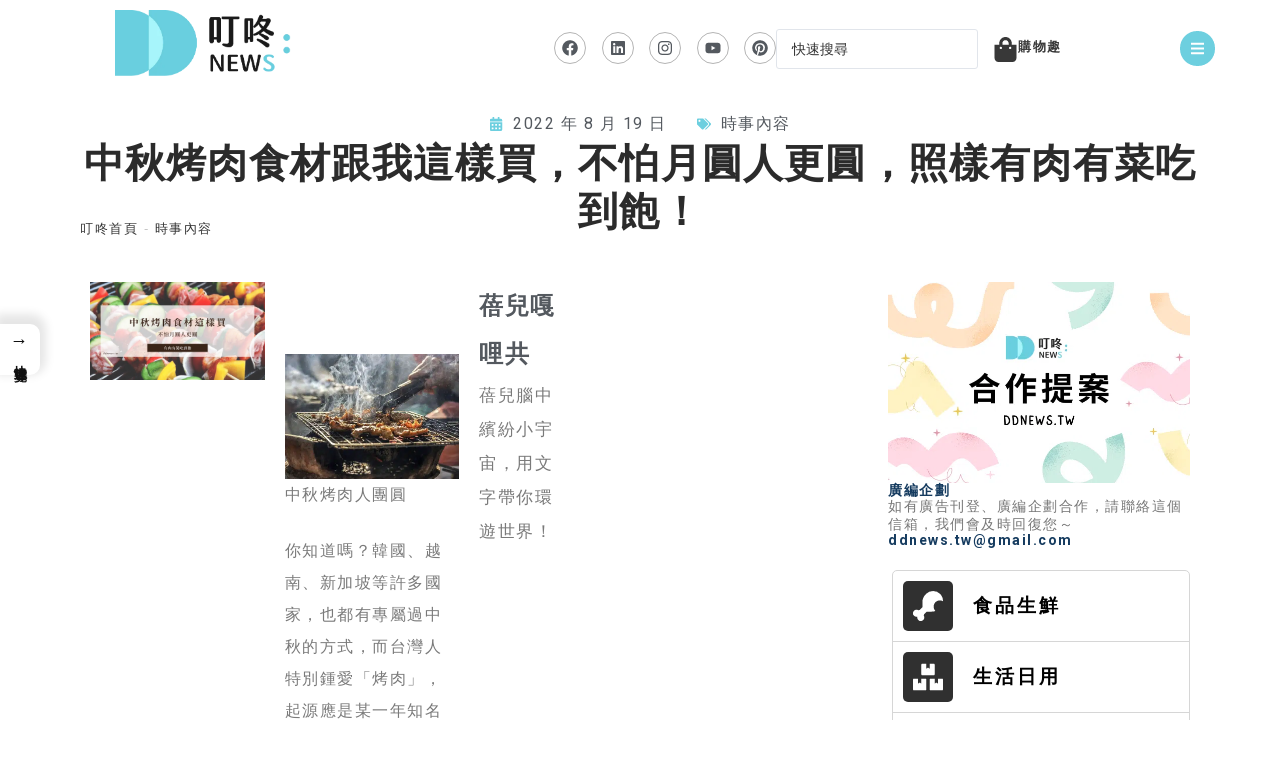

--- FILE ---
content_type: text/html; charset=UTF-8
request_url: https://ddnews.com.tw/12127/
body_size: 68085
content:
<!DOCTYPE html>
<html class="html" lang="zh-TW" prefix="og: https://ogp.me/ns#">
<head><meta charset="UTF-8"><script>if(navigator.userAgent.match(/MSIE|Internet Explorer/i)||navigator.userAgent.match(/Trident\/7\..*?rv:11/i)){var href=document.location.href;if(!href.match(/[?&]nowprocket/)){if(href.indexOf("?")==-1){if(href.indexOf("#")==-1){document.location.href=href+"?nowprocket=1"}else{document.location.href=href.replace("#","?nowprocket=1#")}}else{if(href.indexOf("#")==-1){document.location.href=href+"&nowprocket=1"}else{document.location.href=href.replace("#","&nowprocket=1#")}}}}</script><script>class RocketLazyLoadScripts{constructor(){this.triggerEvents=["keydown","mousedown","mousemove","touchmove","touchstart","touchend","wheel"],this.userEventHandler=this._triggerListener.bind(this),this.touchStartHandler=this._onTouchStart.bind(this),this.touchMoveHandler=this._onTouchMove.bind(this),this.touchEndHandler=this._onTouchEnd.bind(this),this.clickHandler=this._onClick.bind(this),this.interceptedClicks=[],window.addEventListener("pageshow",(e=>{this.persisted=e.persisted})),window.addEventListener("DOMContentLoaded",(()=>{this._preconnect3rdParties()})),this.delayedScripts={normal:[],async:[],defer:[]},this.allJQueries=[]}_addUserInteractionListener(e){document.hidden?e._triggerListener():(this.triggerEvents.forEach((t=>window.addEventListener(t,e.userEventHandler,{passive:!0}))),window.addEventListener("touchstart",e.touchStartHandler,{passive:!0}),window.addEventListener("mousedown",e.touchStartHandler),document.addEventListener("visibilitychange",e.userEventHandler))}_removeUserInteractionListener(){this.triggerEvents.forEach((e=>window.removeEventListener(e,this.userEventHandler,{passive:!0}))),document.removeEventListener("visibilitychange",this.userEventHandler)}_onTouchStart(e){"HTML"!==e.target.tagName&&(window.addEventListener("touchend",this.touchEndHandler),window.addEventListener("mouseup",this.touchEndHandler),window.addEventListener("touchmove",this.touchMoveHandler,{passive:!0}),window.addEventListener("mousemove",this.touchMoveHandler),e.target.addEventListener("click",this.clickHandler),this._renameDOMAttribute(e.target,"onclick","rocket-onclick"))}_onTouchMove(e){window.removeEventListener("touchend",this.touchEndHandler),window.removeEventListener("mouseup",this.touchEndHandler),window.removeEventListener("touchmove",this.touchMoveHandler,{passive:!0}),window.removeEventListener("mousemove",this.touchMoveHandler),e.target.removeEventListener("click",this.clickHandler),this._renameDOMAttribute(e.target,"rocket-onclick","onclick")}_onTouchEnd(e){window.removeEventListener("touchend",this.touchEndHandler),window.removeEventListener("mouseup",this.touchEndHandler),window.removeEventListener("touchmove",this.touchMoveHandler,{passive:!0}),window.removeEventListener("mousemove",this.touchMoveHandler)}_onClick(e){e.target.removeEventListener("click",this.clickHandler),this._renameDOMAttribute(e.target,"rocket-onclick","onclick"),this.interceptedClicks.push(e),e.preventDefault(),e.stopPropagation(),e.stopImmediatePropagation()}_replayClicks(){window.removeEventListener("touchstart",this.touchStartHandler,{passive:!0}),window.removeEventListener("mousedown",this.touchStartHandler),this.interceptedClicks.forEach((e=>{e.target.dispatchEvent(new MouseEvent("click",{view:e.view,bubbles:!0,cancelable:!0}))}))}_renameDOMAttribute(e,t,n){e.hasAttribute&&e.hasAttribute(t)&&(event.target.setAttribute(n,event.target.getAttribute(t)),event.target.removeAttribute(t))}_triggerListener(){this._removeUserInteractionListener(this),"loading"===document.readyState?document.addEventListener("DOMContentLoaded",this._loadEverythingNow.bind(this)):this._loadEverythingNow()}_preconnect3rdParties(){let e=[];document.querySelectorAll("script[type=rocketlazyloadscript]").forEach((t=>{if(t.hasAttribute("src")){const n=new URL(t.src).origin;n!==location.origin&&e.push({src:n,crossOrigin:t.crossOrigin||"module"===t.getAttribute("data-rocket-type")})}})),e=[...new Map(e.map((e=>[JSON.stringify(e),e]))).values()],this._batchInjectResourceHints(e,"preconnect")}async _loadEverythingNow(){this.lastBreath=Date.now(),this._delayEventListeners(),this._delayJQueryReady(this),this._handleDocumentWrite(),this._registerAllDelayedScripts(),this._preloadAllScripts(),await this._loadScriptsFromList(this.delayedScripts.normal),await this._loadScriptsFromList(this.delayedScripts.defer),await this._loadScriptsFromList(this.delayedScripts.async);try{await this._triggerDOMContentLoaded(),await this._triggerWindowLoad()}catch(e){}window.dispatchEvent(new Event("rocket-allScriptsLoaded")),this._replayClicks()}_registerAllDelayedScripts(){document.querySelectorAll("script[type=rocketlazyloadscript]").forEach((e=>{e.hasAttribute("src")?e.hasAttribute("async")&&!1!==e.async?this.delayedScripts.async.push(e):e.hasAttribute("defer")&&!1!==e.defer||"module"===e.getAttribute("data-rocket-type")?this.delayedScripts.defer.push(e):this.delayedScripts.normal.push(e):this.delayedScripts.normal.push(e)}))}async _transformScript(e){return await this._littleBreath(),new Promise((t=>{const n=document.createElement("script");[...e.attributes].forEach((e=>{let t=e.nodeName;"type"!==t&&("data-rocket-type"===t&&(t="type"),n.setAttribute(t,e.nodeValue))})),e.hasAttribute("src")?(n.addEventListener("load",t),n.addEventListener("error",t)):(n.text=e.text,t());try{e.parentNode.replaceChild(n,e)}catch(e){t()}}))}async _loadScriptsFromList(e){const t=e.shift();return t?(await this._transformScript(t),this._loadScriptsFromList(e)):Promise.resolve()}_preloadAllScripts(){this._batchInjectResourceHints([...this.delayedScripts.normal,...this.delayedScripts.defer,...this.delayedScripts.async],"preload")}_batchInjectResourceHints(e,t){var n=document.createDocumentFragment();e.forEach((e=>{if(e.src){const i=document.createElement("link");i.href=e.src,i.rel=t,"preconnect"!==t&&(i.as="script"),e.getAttribute&&"module"===e.getAttribute("data-rocket-type")&&(i.crossOrigin=!0),e.crossOrigin&&(i.crossOrigin=e.crossOrigin),n.appendChild(i)}})),document.head.appendChild(n)}_delayEventListeners(){let e={};function t(t,n){!function(t){function n(n){return e[t].eventsToRewrite.indexOf(n)>=0?"rocket-"+n:n}e[t]||(e[t]={originalFunctions:{add:t.addEventListener,remove:t.removeEventListener},eventsToRewrite:[]},t.addEventListener=function(){arguments[0]=n(arguments[0]),e[t].originalFunctions.add.apply(t,arguments)},t.removeEventListener=function(){arguments[0]=n(arguments[0]),e[t].originalFunctions.remove.apply(t,arguments)})}(t),e[t].eventsToRewrite.push(n)}function n(e,t){let n=e[t];Object.defineProperty(e,t,{get:()=>n||function(){},set(i){e["rocket"+t]=n=i}})}t(document,"DOMContentLoaded"),t(window,"DOMContentLoaded"),t(window,"load"),t(window,"pageshow"),t(document,"readystatechange"),n(document,"onreadystatechange"),n(window,"onload"),n(window,"onpageshow")}_delayJQueryReady(e){let t=window.jQuery;Object.defineProperty(window,"jQuery",{get:()=>t,set(n){if(n&&n.fn&&!e.allJQueries.includes(n)){n.fn.ready=n.fn.init.prototype.ready=function(t){e.domReadyFired?t.bind(document)(n):document.addEventListener("rocket-DOMContentLoaded",(()=>t.bind(document)(n)))};const t=n.fn.on;n.fn.on=n.fn.init.prototype.on=function(){if(this[0]===window){function e(e){return e.split(" ").map((e=>"load"===e||0===e.indexOf("load.")?"rocket-jquery-load":e)).join(" ")}"string"==typeof arguments[0]||arguments[0]instanceof String?arguments[0]=e(arguments[0]):"object"==typeof arguments[0]&&Object.keys(arguments[0]).forEach((t=>{delete Object.assign(arguments[0],{[e(t)]:arguments[0][t]})[t]}))}return t.apply(this,arguments),this},e.allJQueries.push(n)}t=n}})}async _triggerDOMContentLoaded(){this.domReadyFired=!0,await this._littleBreath(),document.dispatchEvent(new Event("rocket-DOMContentLoaded")),await this._littleBreath(),window.dispatchEvent(new Event("rocket-DOMContentLoaded")),await this._littleBreath(),document.dispatchEvent(new Event("rocket-readystatechange")),await this._littleBreath(),document.rocketonreadystatechange&&document.rocketonreadystatechange()}async _triggerWindowLoad(){await this._littleBreath(),window.dispatchEvent(new Event("rocket-load")),await this._littleBreath(),window.rocketonload&&window.rocketonload(),await this._littleBreath(),this.allJQueries.forEach((e=>e(window).trigger("rocket-jquery-load"))),await this._littleBreath();const e=new Event("rocket-pageshow");e.persisted=this.persisted,window.dispatchEvent(e),await this._littleBreath(),window.rocketonpageshow&&window.rocketonpageshow({persisted:this.persisted})}_handleDocumentWrite(){const e=new Map;document.write=document.writeln=function(t){const n=document.currentScript,i=document.createRange(),r=n.parentElement;let o=e.get(n);void 0===o&&(o=n.nextSibling,e.set(n,o));const s=document.createDocumentFragment();i.setStart(s,0),s.appendChild(i.createContextualFragment(t)),r.insertBefore(s,o)}}async _littleBreath(){Date.now()-this.lastBreath>45&&(await this._requestAnimFrame(),this.lastBreath=Date.now())}async _requestAnimFrame(){return document.hidden?new Promise((e=>setTimeout(e))):new Promise((e=>requestAnimationFrame(e)))}static run(){const e=new RocketLazyLoadScripts;e._addUserInteractionListener(e)}}RocketLazyLoadScripts.run();</script>
	
	<link rel="profile" href="https://gmpg.org/xfn/11">

	<meta name="viewport" content="width=device-width, initial-scale=1">
<!-- Search Engine Optimization by Rank Math PRO - https://rankmath.com/ -->
<title>中秋烤肉食材跟我這樣買，不怕月圓人更圓，照樣有肉有菜吃到飽！</title>
<meta name="description" content="中秋節不烤肉就會渾身不對勁，還要擔心吃太多熱量爆表ＱＱ，本文統整了低熱量的烤肉食材，讓你中秋不必壓抑少吃，一樣大快朵頤吃爽爽！"/>
<meta name="robots" content="follow, index, max-snippet:-1, max-video-preview:-1, max-image-preview:large"/>
<link rel="canonical" href="https://ddnews.com.tw/12127/" />
<meta property="og:locale" content="zh_TW" />
<meta property="og:type" content="article" />
<meta property="og:title" content="中秋烤肉食材跟我這樣買，不怕月圓人更圓，照樣有肉有菜吃到飽！" />
<meta property="og:description" content="中秋節不烤肉就會渾身不對勁，還要擔心吃太多熱量爆表ＱＱ，本文統整了低熱量的烤肉食材，讓你中秋不必壓抑少吃，一樣大快朵頤吃爽爽！" />
<meta property="og:url" content="https://ddnews.com.tw/12127/" />
<meta property="og:site_name" content="叮咚News｜分享新奇與樂趣" />
<meta property="article:publisher" content="https://www.facebook.com/%E5%8F%AE%E5%92%9Anews-107903408414424" />
<meta property="article:tag" content="中秋烤肉食材" />
<meta property="article:tag" content="中秋烤肉食材 推薦" />
<meta property="article:tag" content="中秋烤肉食材 組合" />
<meta property="article:section" content="時事內容" />
<meta property="og:updated_time" content="2022-08-19T22:43:12+08:00" />
<meta property="og:image" content="https://ddnews.com.tw/wp-content/uploads/2022/08/叮咚FB顯圖模板-6.png" />
<meta property="og:image:secure_url" content="https://ddnews.com.tw/wp-content/uploads/2022/08/叮咚FB顯圖模板-6.png" />
<meta property="og:image:width" content="1640" />
<meta property="og:image:height" content="924" />
<meta property="og:image:alt" content="中秋烤肉食材" />
<meta property="og:image:type" content="image/png" />
<meta property="article:published_time" content="2022-08-19T22:43:08+08:00" />
<meta property="article:modified_time" content="2022-08-19T22:43:12+08:00" />
<meta name="twitter:card" content="summary_large_image" />
<meta name="twitter:title" content="中秋烤肉食材跟我這樣買，不怕月圓人更圓，照樣有肉有菜吃到飽！" />
<meta name="twitter:description" content="中秋節不烤肉就會渾身不對勁，還要擔心吃太多熱量爆表ＱＱ，本文統整了低熱量的烤肉食材，讓你中秋不必壓抑少吃，一樣大快朵頤吃爽爽！" />
<meta name="twitter:image" content="https://ddnews.com.tw/wp-content/uploads/2022/08/叮咚FB顯圖模板-6.png" />
<meta name="twitter:label1" content="Written by" />
<meta name="twitter:data1" content="蓓兒嘎哩共" />
<meta name="twitter:label2" content="Time to read" />
<meta name="twitter:data2" content="1 minute" />
<script type="application/ld+json" class="rank-math-schema-pro">{"@context":"https://schema.org","@graph":[{"@type":"Organization","@id":"https://ddnews.com.tw/#organization","name":"\u53ee\u549aNEWS","url":"http://m.ddnews.tw","sameAs":["https://www.facebook.com/%E5%8F%AE%E5%92%9Anews-107903408414424"],"email":"adam200899@ddnews.tw","logo":{"@type":"ImageObject","@id":"https://ddnews.com.tw/#logo","url":"http://ddnews.com.tw/wp-content/uploads/2022/02/cropped-\u8cc7\u7522-1bo.png","contentUrl":"http://ddnews.com.tw/wp-content/uploads/2022/02/cropped-\u8cc7\u7522-1bo.png","caption":"\u53ee\u549aNews\uff5c\u5206\u4eab\u65b0\u5947\u8207\u6a02\u8da3","inLanguage":"zh-TW","width":"499","height":"188"},"description":"\u53ee\u549aNEWS\u662f\u4e00\u500b\u5168\u65b0\u7684\u5a92\u9ad4\u5e73\u53f0\uff0c\u5c08\u6ce8\u65bc\u5206\u4eab\u5168\u53f0\u5404\u5730\u7684\u65b0\u5947\u6709\u8da3\u597d\u73a9\u4e8b\u7269\u3002\u6211\u5011\u6bcf\u5929\u7cbe\u9078\u6700\u592f\u7684\u4e8b\u4ef6\u3001\u71b1\u9580\u8a71\u984c\u548c\u7279\u8272\u666f\u9ede\uff0c\u63d0\u4f9b\u7d66\u8b80\u8005\u4e00\u500b\u8c50\u5bcc\u591a\u5143\u7684\u95b1\u8b80\u9ad4\u9a57\u3002\u900f\u904e\u751f\u52d5\u6709\u8da3\u7684\u6587\u5b57\u63cf\u8ff0\u548c\u7cbe\u7f8e\u7167\u7247\u5c55\u793a\uff0c\u6211\u5011\u81f4\u529b\u65bc\u5e36\u7d66\u5927\u5bb6\u4e00\u5834\u8996\u89ba\u8207\u5fc3\u9748\u7684\u4eab\u53d7\u3002\u7121\u8ad6\u4f60\u662f\u559c\u6b61\u65c5\u904a\u63a2\u96aa\u3001\u7f8e\u98df\u6587\u5316\u6216\u662f\u6642\u5c1a\u6f6e\u6d41\uff0c\u53ee\u549aNEWS\u90fd\u80fd\u6eff\u8db3\u4f60\u7684\u9700\u6c42\uff0c\u8b93\u4f60\u767c\u73fe\u66f4\u591a\u6709\u8da3\u597d\u73a9\u4e4b\u8655\u3002\u5feb\u4f86\u95dc\u6ce8\u53ee\u549aNEWS\uff0c\u958b\u555f\u5168\u65b0\u63a2\u7d22\u4e4b\u65c5\u5427\uff01"},{"@type":"WebSite","@id":"https://ddnews.com.tw/#website","url":"https://ddnews.com.tw","name":"\u53ee\u549aNews\uff5c\u5206\u4eab\u65b0\u5947\u8207\u6a02\u8da3","alternateName":"\u53ee\u549aNews","publisher":{"@id":"https://ddnews.com.tw/#organization"},"inLanguage":"zh-TW"},{"@type":"ImageObject","@id":"https://ddnews.com.tw/wp-content/uploads/2022/08/\u53ee\u549aFB\u986f\u5716\u6a21\u677f-6.png","url":"https://ddnews.com.tw/wp-content/uploads/2022/08/\u53ee\u549aFB\u986f\u5716\u6a21\u677f-6.png","width":"1640","height":"924","inLanguage":"zh-TW"},{"@type":"BreadcrumbList","@id":"https://ddnews.com.tw/12127/#breadcrumb","itemListElement":[{"@type":"ListItem","position":"1","item":{"@id":"http://ddnews.com.tw/","name":"\u53ee\u549a\u9996\u9801"}},{"@type":"ListItem","position":"2","item":{"@id":"https://ddnews.com.tw/latest-news/","name":"\u6642\u4e8b\u5167\u5bb9"}},{"@type":"ListItem","position":"3","item":{"@id":"https://ddnews.com.tw/12127/","name":"\u4e2d\u79cb\u70e4\u8089\u98df\u6750\u8ddf\u6211\u9019\u6a23\u8cb7\uff0c\u4e0d\u6015\u6708\u5713\u4eba\u66f4\u5713\uff0c\u7167\u6a23\u6709\u8089\u6709\u83dc\u5403\u5230\u98fd\uff01"}}]},{"@type":"WebPage","@id":"https://ddnews.com.tw/12127/#webpage","url":"https://ddnews.com.tw/12127/","name":"\u4e2d\u79cb\u70e4\u8089\u98df\u6750\u8ddf\u6211\u9019\u6a23\u8cb7\uff0c\u4e0d\u6015\u6708\u5713\u4eba\u66f4\u5713\uff0c\u7167\u6a23\u6709\u8089\u6709\u83dc\u5403\u5230\u98fd\uff01","datePublished":"2022-08-19T22:43:08+08:00","dateModified":"2022-08-19T22:43:12+08:00","isPartOf":{"@id":"https://ddnews.com.tw/#website"},"primaryImageOfPage":{"@id":"https://ddnews.com.tw/wp-content/uploads/2022/08/\u53ee\u549aFB\u986f\u5716\u6a21\u677f-6.png"},"inLanguage":"zh-TW","breadcrumb":{"@id":"https://ddnews.com.tw/12127/#breadcrumb"}},{"@type":"Person","@id":"https://ddnews.com.tw/author/bella/","name":"\u84d3\u5152\u560e\u54e9\u5171","description":"\u84d3\u5152\u8166\u4e2d\u7e7d\u7d1b\u5c0f\u5b87\u5b99\uff0c\u7528\u6587\u5b57\u5e36\u4f60\u74b0\u904a\u4e16\u754c\uff01","url":"https://ddnews.com.tw/author/bella/","image":{"@type":"ImageObject","@id":"https://secure.gravatar.com/avatar/e55382118aef10494dc3bbceb2e35d1410419b52199bc277906124799e1ca903?s=96&amp;d=blank&amp;r=g","url":"https://secure.gravatar.com/avatar/e55382118aef10494dc3bbceb2e35d1410419b52199bc277906124799e1ca903?s=96&amp;d=blank&amp;r=g","caption":"\u84d3\u5152\u560e\u54e9\u5171","inLanguage":"zh-TW"},"worksFor":{"@id":"https://ddnews.com.tw/#organization"}},{"@type":"NewsArticle","headline":"\u4e2d\u79cb\u70e4\u8089\u98df\u6750\u8ddf\u6211\u9019\u6a23\u8cb7\uff0c\u4e0d\u6015\u6708\u5713\u4eba\u66f4\u5713\uff0c\u7167\u6a23\u6709\u8089\u6709\u83dc\u5403\u5230\u98fd\uff01","keywords":"\u4e2d\u79cb\u70e4\u8089\u98df\u6750,\u4e2d\u79cb\u70e4\u8089\u98df\u6750 \u63a8\u85a6,\u4e2d\u79cb\u70e4\u8089\u98df\u6750 \u7d44\u5408","datePublished":"2022-08-19T22:43:08+08:00","dateModified":"2022-08-19T22:43:12+08:00","articleSection":"\u6642\u4e8b\u5167\u5bb9","author":{"@id":"https://ddnews.com.tw/author/bella/","name":"\u84d3\u5152\u560e\u54e9\u5171"},"publisher":{"@id":"https://ddnews.com.tw/#organization"},"description":"\u4e2d\u79cb\u7bc0\u4e0d\u70e4\u8089\u5c31\u6703\u6e3e\u8eab\u4e0d\u5c0d\u52c1\uff0c\u9084\u8981\u64d4\u5fc3\u5403\u592a\u591a\u71b1\u91cf\u7206\u8868\uff31\uff31\uff0c\u672c\u6587\u7d71\u6574\u4e86\u4f4e\u71b1\u91cf\u7684\u70e4\u8089\u98df\u6750\uff0c\u8b93\u4f60\u4e2d\u79cb\u4e0d\u5fc5\u58d3\u6291\u5c11\u5403\uff0c\u4e00\u6a23\u5927\u5feb\u6735\u9824\u5403\u723d\u723d\uff01","copyrightYear":"2022","copyrightHolder":{"@id":"https://ddnews.com.tw/#organization"},"name":"\u4e2d\u79cb\u70e4\u8089\u98df\u6750\u8ddf\u6211\u9019\u6a23\u8cb7\uff0c\u4e0d\u6015\u6708\u5713\u4eba\u66f4\u5713\uff0c\u7167\u6a23\u6709\u8089\u6709\u83dc\u5403\u5230\u98fd\uff01","@id":"https://ddnews.com.tw/12127/#richSnippet","isPartOf":{"@id":"https://ddnews.com.tw/12127/#webpage"},"image":{"@id":"https://ddnews.com.tw/wp-content/uploads/2022/08/\u53ee\u549aFB\u986f\u5716\u6a21\u677f-6.png"},"inLanguage":"zh-TW","mainEntityOfPage":{"@id":"https://ddnews.com.tw/12127/#webpage"}}]}</script>
<!-- /Rank Math WordPress SEO plugin -->

<link rel='dns-prefetch' href='//static.addtoany.com' />
<link rel='dns-prefetch' href='//stats.wp.com' />

<link rel="alternate" type="application/rss+xml" title="訂閱《叮咚News｜分享新奇與樂趣》&raquo; 資訊提供" href="https://ddnews.com.tw/feed/" />
<link rel="alternate" type="application/rss+xml" title="訂閱《叮咚News｜分享新奇與樂趣》&raquo; 留言的資訊提供" href="https://ddnews.com.tw/comments/feed/" />
<link rel="alternate" title="oEmbed (JSON)" type="application/json+oembed" href="https://ddnews.com.tw/wp-json/oembed/1.0/embed?url=https%3A%2F%2Fddnews.com.tw%2F12127%2F" />
<link rel="alternate" title="oEmbed (XML)" type="text/xml+oembed" href="https://ddnews.com.tw/wp-json/oembed/1.0/embed?url=https%3A%2F%2Fddnews.com.tw%2F12127%2F&#038;format=xml" />
<style id='wp-img-auto-sizes-contain-inline-css'>
img:is([sizes=auto i],[sizes^="auto," i]){contain-intrinsic-size:3000px 1500px}
/*# sourceURL=wp-img-auto-sizes-contain-inline-css */
</style>
<style id='ugb-dep-native-global-style-css-nodep-inline-css'>
body .has-stk-global-color-49138-color{color:#b8f6ff !important;}body .has-stk-global-color-49138-background-color{background-color:#b8f6ff !important;}body .has-stk-global-color-75755-color{color:#67cfde !important;}body .has-stk-global-color-75755-background-color{background-color:#67cfde !important;}body .has-stk-global-color-23493-color{color:#cb4042 !important;}body .has-stk-global-color-23493-background-color{background-color:#cb4042 !important;}body .has-stk-global-color-62289-color{color:#f9bf45 !important;}body .has-stk-global-color-62289-background-color{background-color:#f9bf45 !important;}body .has-stk-global-color-57180-color{color:#373c38 !important;}body .has-stk-global-color-57180-background-color{background-color:#373c38 !important;}body .has-stk-global-color-33106-color{color:#ffb11b !important;}body .has-stk-global-color-33106-background-color{background-color:#ffb11b !important;}body .has-stk-global-color-90645-color{color:#ed784a !important;}body .has-stk-global-color-90645-background-color{background-color:#ed784a !important;}body .has-stk-global-color-4416-color{color:#bec23f !important;}body .has-stk-global-color-4416-background-color{background-color:#bec23f !important;}body .has-stk-global-color-23129-color{color:#90b44b !important;}body .has-stk-global-color-23129-background-color{background-color:#90b44b !important;}body .has-stk-global-color-97735-color{color:#a5dee4 !important;}body .has-stk-global-color-97735-background-color{background-color:#a5dee4 !important;}body .has-stk-global-color-59955-color{color:#58b2dc !important;}body .has-stk-global-color-59955-background-color{background-color:#58b2dc !important;}body .has-stk-global-color-58710-color{color:#005caf !important;}body .has-stk-global-color-58710-background-color{background-color:#005caf !important;}body .has-stk-global-color-4152-color{color:#b28fce !important;}body .has-stk-global-color-4152-background-color{background-color:#b28fce !important;}body .has-stk-global-color-6950-color{color:#a8497a !important;}body .has-stk-global-color-6950-background-color{background-color:#a8497a !important;}body .has-stk-global-color-28820-color{color:#bdc0ba !important;}body .has-stk-global-color-28820-background-color{background-color:#bdc0ba !important;}body .has-stk-global-color-25138-color{color:#b68e55 !important;}body .has-stk-global-color-25138-background-color{background-color:#b68e55 !important;}body .has-stk-global-color-5115-color{color:#867835 !important;}body .has-stk-global-color-5115-background-color{background-color:#867835 !important;}body .has-stk-global-color-40937-color{color:#20604f !important;}body .has-stk-global-color-40937-background-color{background-color:#20604f !important;}body .has-stk-global-color-50074-color{color:#fcfaf2 !important;}body .has-stk-global-color-50074-background-color{background-color:#fcfaf2 !important;}body .has-stk-global-color-7864-color{color:#1c1c1c !important;}body .has-stk-global-color-7864-background-color{background-color:#1c1c1c !important;}body .has-stk-global-color-84854-color{color:#2ea9df !important;}body .has-stk-global-color-84854-background-color{background-color:#2ea9df !important;}body .has-stk-global-color-56944-color{color:#000000 !important;}body .has-stk-global-color-56944-background-color{background-color:#000000 !important;}body .has-stk-global-color-39792-color{color:#fdfbb5 !important;}body .has-stk-global-color-39792-background-color{background-color:#fdfbb5 !important;}body .has-stk-global-color-60308-color{color:#6a965a !important;}body .has-stk-global-color-60308-background-color{background-color:#6a965a !important;}body .has-stk-global-color-62648-color{color:#eb0303 !important;}body .has-stk-global-color-62648-background-color{background-color:#eb0303 !important;}body .has-stk-global-color-57594-color{color:#000000 !important;}body .has-stk-global-color-57594-background-color{background-color:#000000 !important;}body .has-stk-global-color-70430-color{color:#fdd6e0 !important;}body .has-stk-global-color-70430-background-color{background-color:#fdd6e0 !important;}body .has-stk-global-color-85599-color{color:#b9f7b7 !important;}body .has-stk-global-color-85599-background-color{background-color:#b9f7b7 !important;}body .has-stk-global-color-49388-color{color:#090cf3 !important;}body .has-stk-global-color-49388-background-color{background-color:#090cf3 !important;}body .has-stk-global-color-63958-color{color:#f7f7f7 !important;}body .has-stk-global-color-63958-background-color{background-color:#f7f7f7 !important;}body .has-stk-global-color-87248-color{color:#0f85df !important;}body .has-stk-global-color-87248-background-color{background-color:#0f85df !important;}
/*# sourceURL=ugb-dep-native-global-style-css-nodep-inline-css */
</style>
<link data-minify="1" rel='stylesheet' id='ultp_fs-css' href='https://ddnews.com.tw/wp-content/cache/min/1/wp-content/plugins/ultimate-post-pro/assets/css/frontend_submission.css?ver=1767666803' media='all' />
<link data-minify="1" rel='stylesheet' id='ugb-style-css-css' href='https://ddnews.com.tw/wp-content/cache/min/1/wp-content/plugins/stackable-ultimate-gutenberg-blocks-premium/dist/frontend_blocks.css?ver=1767666803' media='all' />
<style id='ugb-style-css-inline-css'>
:root {--stk-block-width-default-detected: 1200px;}
/*# sourceURL=ugb-style-css-inline-css */
</style>
<link data-minify="1" rel='stylesheet' id='ugb-style-css-responsive-css' href='https://ddnews.com.tw/wp-content/cache/min/1/wp-content/plugins/stackable-ultimate-gutenberg-blocks-premium/dist/frontend_blocks_responsive.css?ver=1767666803' media='all' />
<style id='ugb-style-css-nodep-inline-css'>
/* Global colors */
:root {--stk-global-color-49138: #b8f6ff; --stk-global-color-49138-rgba: 184, 246, 255; --stk-global-color-75755: #67cfde; --stk-global-color-75755-rgba: 103, 207, 222; --stk-global-color-23493: #cb4042; --stk-global-color-23493-rgba: 203, 64, 66; --stk-global-color-62289: #f9bf45; --stk-global-color-62289-rgba: 249, 191, 69; --stk-global-color-57180: #373c38; --stk-global-color-57180-rgba: 55, 60, 56; --stk-global-color-33106: #ffb11b; --stk-global-color-33106-rgba: 255, 177, 27; --stk-global-color-90645: #ed784a; --stk-global-color-90645-rgba: 237, 120, 74; --stk-global-color-4416: #bec23f; --stk-global-color-4416-rgba: 190, 194, 63; --stk-global-color-23129: #90b44b; --stk-global-color-23129-rgba: 144, 180, 75; --stk-global-color-97735: #a5dee4; --stk-global-color-97735-rgba: 165, 222, 228; --stk-global-color-59955: #58b2dc; --stk-global-color-59955-rgba: 88, 178, 220; --stk-global-color-58710: #005caf; --stk-global-color-58710-rgba: 0, 92, 175; --stk-global-color-4152: #b28fce; --stk-global-color-4152-rgba: 178, 143, 206; --stk-global-color-6950: #a8497a; --stk-global-color-6950-rgba: 168, 73, 122; --stk-global-color-28820: #bdc0ba; --stk-global-color-28820-rgba: 189, 192, 186; --stk-global-color-25138: #b68e55; --stk-global-color-25138-rgba: 182, 142, 85; --stk-global-color-5115: #867835; --stk-global-color-5115-rgba: 134, 120, 53; --stk-global-color-40937: #20604f; --stk-global-color-40937-rgba: 32, 96, 79; --stk-global-color-50074: #fcfaf2; --stk-global-color-50074-rgba: 252, 250, 242; --stk-global-color-7864: #1c1c1c; --stk-global-color-7864-rgba: 28, 28, 28; --stk-global-color-84854: #2ea9df; --stk-global-color-84854-rgba: 46, 169, 223; --stk-global-color-56944: #000000; --stk-global-color-56944-rgba: 0, 0, 0; --stk-global-color-39792: #fdfbb5; --stk-global-color-39792-rgba: 253, 251, 181; --stk-global-color-60308: #6a965a; --stk-global-color-60308-rgba: 106, 150, 90; --stk-global-color-62648: #eb0303; --stk-global-color-62648-rgba: 235, 3, 3; --stk-global-color-57594: #000000; --stk-global-color-57594-rgba: 0, 0, 0; --stk-global-color-70430: #fdd6e0; --stk-global-color-70430-rgba: 253, 214, 224; --stk-global-color-85599: #b9f7b7; --stk-global-color-85599-rgba: 185, 247, 183; --stk-global-color-49388: #090cf3; --stk-global-color-49388-rgba: 9, 12, 243; --stk-global-color-63958: #f7f7f7; --stk-global-color-63958-rgba: 73, 77, 32; --stk-global-color-87248: #0f85df; --stk-global-color-87248-rgba: 184, 228, 81;}
/*# sourceURL=ugb-style-css-nodep-inline-css */
</style>
<style id='wp-emoji-styles-inline-css'>

	img.wp-smiley, img.emoji {
		display: inline !important;
		border: none !important;
		box-shadow: none !important;
		height: 1em !important;
		width: 1em !important;
		margin: 0 0.07em !important;
		vertical-align: -0.1em !important;
		background: none !important;
		padding: 0 !important;
	}
/*# sourceURL=wp-emoji-styles-inline-css */
</style>
<link rel='stylesheet' id='wp-block-library-css' href='https://ddnews.com.tw/wp-includes/css/dist/block-library/style.min.css?ver=6.9' media='all' />
<style id='wp-block-library-theme-inline-css'>
.wp-block-audio :where(figcaption){color:#555;font-size:13px;text-align:center}.is-dark-theme .wp-block-audio :where(figcaption){color:#ffffffa6}.wp-block-audio{margin:0 0 1em}.wp-block-code{border:1px solid #ccc;border-radius:4px;font-family:Menlo,Consolas,monaco,monospace;padding:.8em 1em}.wp-block-embed :where(figcaption){color:#555;font-size:13px;text-align:center}.is-dark-theme .wp-block-embed :where(figcaption){color:#ffffffa6}.wp-block-embed{margin:0 0 1em}.blocks-gallery-caption{color:#555;font-size:13px;text-align:center}.is-dark-theme .blocks-gallery-caption{color:#ffffffa6}:root :where(.wp-block-image figcaption){color:#555;font-size:13px;text-align:center}.is-dark-theme :root :where(.wp-block-image figcaption){color:#ffffffa6}.wp-block-image{margin:0 0 1em}.wp-block-pullquote{border-bottom:4px solid;border-top:4px solid;color:currentColor;margin-bottom:1.75em}.wp-block-pullquote :where(cite),.wp-block-pullquote :where(footer),.wp-block-pullquote__citation{color:currentColor;font-size:.8125em;font-style:normal;text-transform:uppercase}.wp-block-quote{border-left:.25em solid;margin:0 0 1.75em;padding-left:1em}.wp-block-quote cite,.wp-block-quote footer{color:currentColor;font-size:.8125em;font-style:normal;position:relative}.wp-block-quote:where(.has-text-align-right){border-left:none;border-right:.25em solid;padding-left:0;padding-right:1em}.wp-block-quote:where(.has-text-align-center){border:none;padding-left:0}.wp-block-quote.is-large,.wp-block-quote.is-style-large,.wp-block-quote:where(.is-style-plain){border:none}.wp-block-search .wp-block-search__label{font-weight:700}.wp-block-search__button{border:1px solid #ccc;padding:.375em .625em}:where(.wp-block-group.has-background){padding:1.25em 2.375em}.wp-block-separator.has-css-opacity{opacity:.4}.wp-block-separator{border:none;border-bottom:2px solid;margin-left:auto;margin-right:auto}.wp-block-separator.has-alpha-channel-opacity{opacity:1}.wp-block-separator:not(.is-style-wide):not(.is-style-dots){width:100px}.wp-block-separator.has-background:not(.is-style-dots){border-bottom:none;height:1px}.wp-block-separator.has-background:not(.is-style-wide):not(.is-style-dots){height:2px}.wp-block-table{margin:0 0 1em}.wp-block-table td,.wp-block-table th{word-break:normal}.wp-block-table :where(figcaption){color:#555;font-size:13px;text-align:center}.is-dark-theme .wp-block-table :where(figcaption){color:#ffffffa6}.wp-block-video :where(figcaption){color:#555;font-size:13px;text-align:center}.is-dark-theme .wp-block-video :where(figcaption){color:#ffffffa6}.wp-block-video{margin:0 0 1em}:root :where(.wp-block-template-part.has-background){margin-bottom:0;margin-top:0;padding:1.25em 2.375em}
/*# sourceURL=/wp-includes/css/dist/block-library/theme.min.css */
</style>
<style id='classic-theme-styles-inline-css'>
/*! This file is auto-generated */
.wp-block-button__link{color:#fff;background-color:#32373c;border-radius:9999px;box-shadow:none;text-decoration:none;padding:calc(.667em + 2px) calc(1.333em + 2px);font-size:1.125em}.wp-block-file__button{background:#32373c;color:#fff;text-decoration:none}
/*# sourceURL=/wp-includes/css/classic-themes.min.css */
</style>
<link data-minify="1" rel='stylesheet' id='ugb-style-css-premium-css' href='https://ddnews.com.tw/wp-content/cache/min/1/wp-content/plugins/stackable-ultimate-gutenberg-blocks-premium/dist/frontend_blocks__premium_only.css?ver=1767666803' media='all' />
<link data-minify="1" rel='stylesheet' id='ugb-style-css-v2-css' href='https://ddnews.com.tw/wp-content/cache/min/1/wp-content/plugins/stackable-ultimate-gutenberg-blocks-premium/dist/deprecated/frontend_blocks_deprecated_v2.css?ver=1767666803' media='all' />
<style id='ugb-style-css-v2-inline-css'>
:root {--stk-block-width-default-detected: 1200px;}
:root {
			--content-width: 1200px;
		}
/*# sourceURL=ugb-style-css-v2-inline-css */
</style>
<link data-minify="1" rel='stylesheet' id='ugb-style-css-premium-v2-css' href='https://ddnews.com.tw/wp-content/cache/min/1/wp-content/plugins/stackable-ultimate-gutenberg-blocks-premium/dist/deprecated/frontend_blocks_deprecated_v2__premium_only.css?ver=1767666803' media='all' />
<link data-minify="1" rel='stylesheet' id='jet-engine-frontend-css' href='https://ddnews.com.tw/wp-content/cache/min/1/wp-content/plugins/jet-engine/assets/css/frontend.css?ver=1767666803' media='all' />
<link data-minify="1" rel='stylesheet' id='riovizual-block-style-css' href='https://ddnews.com.tw/wp-content/cache/min/1/wp-content/plugins/riovizual/build/style-index.css?ver=1767666803' media='all' />
<style id='global-styles-inline-css'>
:root{--wp--preset--aspect-ratio--square: 1;--wp--preset--aspect-ratio--4-3: 4/3;--wp--preset--aspect-ratio--3-4: 3/4;--wp--preset--aspect-ratio--3-2: 3/2;--wp--preset--aspect-ratio--2-3: 2/3;--wp--preset--aspect-ratio--16-9: 16/9;--wp--preset--aspect-ratio--9-16: 9/16;--wp--preset--color--black: #000000;--wp--preset--color--cyan-bluish-gray: #abb8c3;--wp--preset--color--white: #ffffff;--wp--preset--color--pale-pink: #f78da7;--wp--preset--color--vivid-red: #cf2e2e;--wp--preset--color--luminous-vivid-orange: #ff6900;--wp--preset--color--luminous-vivid-amber: #fcb900;--wp--preset--color--light-green-cyan: #7bdcb5;--wp--preset--color--vivid-green-cyan: #00d084;--wp--preset--color--pale-cyan-blue: #8ed1fc;--wp--preset--color--vivid-cyan-blue: #0693e3;--wp--preset--color--vivid-purple: #9b51e0;--wp--preset--gradient--vivid-cyan-blue-to-vivid-purple: linear-gradient(135deg,rgb(6,147,227) 0%,rgb(155,81,224) 100%);--wp--preset--gradient--light-green-cyan-to-vivid-green-cyan: linear-gradient(135deg,rgb(122,220,180) 0%,rgb(0,208,130) 100%);--wp--preset--gradient--luminous-vivid-amber-to-luminous-vivid-orange: linear-gradient(135deg,rgb(252,185,0) 0%,rgb(255,105,0) 100%);--wp--preset--gradient--luminous-vivid-orange-to-vivid-red: linear-gradient(135deg,rgb(255,105,0) 0%,rgb(207,46,46) 100%);--wp--preset--gradient--very-light-gray-to-cyan-bluish-gray: linear-gradient(135deg,rgb(238,238,238) 0%,rgb(169,184,195) 100%);--wp--preset--gradient--cool-to-warm-spectrum: linear-gradient(135deg,rgb(74,234,220) 0%,rgb(151,120,209) 20%,rgb(207,42,186) 40%,rgb(238,44,130) 60%,rgb(251,105,98) 80%,rgb(254,248,76) 100%);--wp--preset--gradient--blush-light-purple: linear-gradient(135deg,rgb(255,206,236) 0%,rgb(152,150,240) 100%);--wp--preset--gradient--blush-bordeaux: linear-gradient(135deg,rgb(254,205,165) 0%,rgb(254,45,45) 50%,rgb(107,0,62) 100%);--wp--preset--gradient--luminous-dusk: linear-gradient(135deg,rgb(255,203,112) 0%,rgb(199,81,192) 50%,rgb(65,88,208) 100%);--wp--preset--gradient--pale-ocean: linear-gradient(135deg,rgb(255,245,203) 0%,rgb(182,227,212) 50%,rgb(51,167,181) 100%);--wp--preset--gradient--electric-grass: linear-gradient(135deg,rgb(202,248,128) 0%,rgb(113,206,126) 100%);--wp--preset--gradient--midnight: linear-gradient(135deg,rgb(2,3,129) 0%,rgb(40,116,252) 100%);--wp--preset--font-size--small: 13px;--wp--preset--font-size--medium: 20px;--wp--preset--font-size--large: 36px;--wp--preset--font-size--x-large: 42px;--wp--preset--font-family--inter: "Inter", sans-serif;--wp--preset--font-family--cardo: Cardo;--wp--preset--spacing--20: 0.44rem;--wp--preset--spacing--30: 0.67rem;--wp--preset--spacing--40: 1rem;--wp--preset--spacing--50: 1.5rem;--wp--preset--spacing--60: 2.25rem;--wp--preset--spacing--70: 3.38rem;--wp--preset--spacing--80: 5.06rem;--wp--preset--shadow--natural: 6px 6px 9px rgba(0, 0, 0, 0.2);--wp--preset--shadow--deep: 12px 12px 50px rgba(0, 0, 0, 0.4);--wp--preset--shadow--sharp: 6px 6px 0px rgba(0, 0, 0, 0.2);--wp--preset--shadow--outlined: 6px 6px 0px -3px rgb(255, 255, 255), 6px 6px rgb(0, 0, 0);--wp--preset--shadow--crisp: 6px 6px 0px rgb(0, 0, 0);}:where(.is-layout-flex){gap: 0.5em;}:where(.is-layout-grid){gap: 0.5em;}body .is-layout-flex{display: flex;}.is-layout-flex{flex-wrap: wrap;align-items: center;}.is-layout-flex > :is(*, div){margin: 0;}body .is-layout-grid{display: grid;}.is-layout-grid > :is(*, div){margin: 0;}:where(.wp-block-columns.is-layout-flex){gap: 2em;}:where(.wp-block-columns.is-layout-grid){gap: 2em;}:where(.wp-block-post-template.is-layout-flex){gap: 1.25em;}:where(.wp-block-post-template.is-layout-grid){gap: 1.25em;}.has-black-color{color: var(--wp--preset--color--black) !important;}.has-cyan-bluish-gray-color{color: var(--wp--preset--color--cyan-bluish-gray) !important;}.has-white-color{color: var(--wp--preset--color--white) !important;}.has-pale-pink-color{color: var(--wp--preset--color--pale-pink) !important;}.has-vivid-red-color{color: var(--wp--preset--color--vivid-red) !important;}.has-luminous-vivid-orange-color{color: var(--wp--preset--color--luminous-vivid-orange) !important;}.has-luminous-vivid-amber-color{color: var(--wp--preset--color--luminous-vivid-amber) !important;}.has-light-green-cyan-color{color: var(--wp--preset--color--light-green-cyan) !important;}.has-vivid-green-cyan-color{color: var(--wp--preset--color--vivid-green-cyan) !important;}.has-pale-cyan-blue-color{color: var(--wp--preset--color--pale-cyan-blue) !important;}.has-vivid-cyan-blue-color{color: var(--wp--preset--color--vivid-cyan-blue) !important;}.has-vivid-purple-color{color: var(--wp--preset--color--vivid-purple) !important;}.has-black-background-color{background-color: var(--wp--preset--color--black) !important;}.has-cyan-bluish-gray-background-color{background-color: var(--wp--preset--color--cyan-bluish-gray) !important;}.has-white-background-color{background-color: var(--wp--preset--color--white) !important;}.has-pale-pink-background-color{background-color: var(--wp--preset--color--pale-pink) !important;}.has-vivid-red-background-color{background-color: var(--wp--preset--color--vivid-red) !important;}.has-luminous-vivid-orange-background-color{background-color: var(--wp--preset--color--luminous-vivid-orange) !important;}.has-luminous-vivid-amber-background-color{background-color: var(--wp--preset--color--luminous-vivid-amber) !important;}.has-light-green-cyan-background-color{background-color: var(--wp--preset--color--light-green-cyan) !important;}.has-vivid-green-cyan-background-color{background-color: var(--wp--preset--color--vivid-green-cyan) !important;}.has-pale-cyan-blue-background-color{background-color: var(--wp--preset--color--pale-cyan-blue) !important;}.has-vivid-cyan-blue-background-color{background-color: var(--wp--preset--color--vivid-cyan-blue) !important;}.has-vivid-purple-background-color{background-color: var(--wp--preset--color--vivid-purple) !important;}.has-black-border-color{border-color: var(--wp--preset--color--black) !important;}.has-cyan-bluish-gray-border-color{border-color: var(--wp--preset--color--cyan-bluish-gray) !important;}.has-white-border-color{border-color: var(--wp--preset--color--white) !important;}.has-pale-pink-border-color{border-color: var(--wp--preset--color--pale-pink) !important;}.has-vivid-red-border-color{border-color: var(--wp--preset--color--vivid-red) !important;}.has-luminous-vivid-orange-border-color{border-color: var(--wp--preset--color--luminous-vivid-orange) !important;}.has-luminous-vivid-amber-border-color{border-color: var(--wp--preset--color--luminous-vivid-amber) !important;}.has-light-green-cyan-border-color{border-color: var(--wp--preset--color--light-green-cyan) !important;}.has-vivid-green-cyan-border-color{border-color: var(--wp--preset--color--vivid-green-cyan) !important;}.has-pale-cyan-blue-border-color{border-color: var(--wp--preset--color--pale-cyan-blue) !important;}.has-vivid-cyan-blue-border-color{border-color: var(--wp--preset--color--vivid-cyan-blue) !important;}.has-vivid-purple-border-color{border-color: var(--wp--preset--color--vivid-purple) !important;}.has-vivid-cyan-blue-to-vivid-purple-gradient-background{background: var(--wp--preset--gradient--vivid-cyan-blue-to-vivid-purple) !important;}.has-light-green-cyan-to-vivid-green-cyan-gradient-background{background: var(--wp--preset--gradient--light-green-cyan-to-vivid-green-cyan) !important;}.has-luminous-vivid-amber-to-luminous-vivid-orange-gradient-background{background: var(--wp--preset--gradient--luminous-vivid-amber-to-luminous-vivid-orange) !important;}.has-luminous-vivid-orange-to-vivid-red-gradient-background{background: var(--wp--preset--gradient--luminous-vivid-orange-to-vivid-red) !important;}.has-very-light-gray-to-cyan-bluish-gray-gradient-background{background: var(--wp--preset--gradient--very-light-gray-to-cyan-bluish-gray) !important;}.has-cool-to-warm-spectrum-gradient-background{background: var(--wp--preset--gradient--cool-to-warm-spectrum) !important;}.has-blush-light-purple-gradient-background{background: var(--wp--preset--gradient--blush-light-purple) !important;}.has-blush-bordeaux-gradient-background{background: var(--wp--preset--gradient--blush-bordeaux) !important;}.has-luminous-dusk-gradient-background{background: var(--wp--preset--gradient--luminous-dusk) !important;}.has-pale-ocean-gradient-background{background: var(--wp--preset--gradient--pale-ocean) !important;}.has-electric-grass-gradient-background{background: var(--wp--preset--gradient--electric-grass) !important;}.has-midnight-gradient-background{background: var(--wp--preset--gradient--midnight) !important;}.has-small-font-size{font-size: var(--wp--preset--font-size--small) !important;}.has-medium-font-size{font-size: var(--wp--preset--font-size--medium) !important;}.has-large-font-size{font-size: var(--wp--preset--font-size--large) !important;}.has-x-large-font-size{font-size: var(--wp--preset--font-size--x-large) !important;}
:where(.wp-block-post-template.is-layout-flex){gap: 1.25em;}:where(.wp-block-post-template.is-layout-grid){gap: 1.25em;}
:where(.wp-block-term-template.is-layout-flex){gap: 1.25em;}:where(.wp-block-term-template.is-layout-grid){gap: 1.25em;}
:where(.wp-block-columns.is-layout-flex){gap: 2em;}:where(.wp-block-columns.is-layout-grid){gap: 2em;}
:root :where(.wp-block-pullquote){font-size: 1.5em;line-height: 1.6;}
/*# sourceURL=global-styles-inline-css */
</style>
<link data-minify="1" rel='stylesheet' id='wpfc-css' href='https://ddnews.com.tw/wp-content/cache/min/1/wp-content/plugins/gs-facebook-comments/public/css/wpfc-public.css?ver=1767666803' media='all' />
<style id='wpxpo-global-style-inline-css'>
:root { --preset-color1: #037fff --preset-color2: #026fe0 --preset-color3: #071323 --preset-color4: #132133 --preset-color5: #34495e --preset-color6: #787676 --preset-color7: #f0f2f3 --preset-color8: #f8f9fa --preset-color9: #ffffff }
/*# sourceURL=wpxpo-global-style-inline-css */
</style>
<style id='ultp-preset-colors-style-inline-css'>
:root { --postx_preset_Base_1_color: #f4f4ff; --postx_preset_Base_2_color: #dddff8; --postx_preset_Base_3_color: #B4B4D6; --postx_preset_Primary_color: #3323f0; --postx_preset_Secondary_color: #4a5fff; --postx_preset_Tertiary_color: #FFFFFF; --postx_preset_Contrast_3_color: #545472; --postx_preset_Contrast_2_color: #262657; --postx_preset_Contrast_1_color: #10102e; --postx_preset_Over_Primary_color: #ffffff;  }
/*# sourceURL=ultp-preset-colors-style-inline-css */
</style>
<style id='ultp-preset-gradient-style-inline-css'>
:root { --postx_preset_Primary_to_Secondary_to_Right_gradient: linear-gradient(90deg, var(--postx_preset_Primary_color) 0%, var(--postx_preset_Secondary_color) 100%); --postx_preset_Primary_to_Secondary_to_Bottom_gradient: linear-gradient(180deg, var(--postx_preset_Primary_color) 0%, var(--postx_preset_Secondary_color) 100%); --postx_preset_Secondary_to_Primary_to_Right_gradient: linear-gradient(90deg, var(--postx_preset_Secondary_color) 0%, var(--postx_preset_Primary_color) 100%); --postx_preset_Secondary_to_Primary_to_Bottom_gradient: linear-gradient(180deg, var(--postx_preset_Secondary_color) 0%, var(--postx_preset_Primary_color) 100%); --postx_preset_Cold_Evening_gradient: linear-gradient(0deg, rgb(12, 52, 131) 0%, rgb(162, 182, 223) 100%, rgb(107, 140, 206) 100%, rgb(162, 182, 223) 100%); --postx_preset_Purple_Division_gradient: linear-gradient(0deg, rgb(112, 40, 228) 0%, rgb(229, 178, 202) 100%); --postx_preset_Over_Sun_gradient: linear-gradient(60deg, rgb(171, 236, 214) 0%, rgb(251, 237, 150) 100%); --postx_preset_Morning_Salad_gradient: linear-gradient(-255deg, rgb(183, 248, 219) 0%, rgb(80, 167, 194) 100%); --postx_preset_Fabled_Sunset_gradient: linear-gradient(-270deg, rgb(35, 21, 87) 0%, rgb(68, 16, 122) 29%, rgb(255, 19, 97) 67%, rgb(255, 248, 0) 100%);  }
/*# sourceURL=ultp-preset-gradient-style-inline-css */
</style>
<style id='ultp-preset-typo-style-inline-css'>
@import url('https://fonts.googleapis.com/css?family=Roboto:100,100i,300,300i,400,400i,500,500i,700,700i,900,900i'); :root { --postx_preset_Heading_typo_font_family: Roboto; --postx_preset_Heading_typo_font_family_type: sans-serif; --postx_preset_Heading_typo_font_weight: 600; --postx_preset_Heading_typo_text_transform: capitalize; --postx_preset_Body_and_Others_typo_font_family: Roboto; --postx_preset_Body_and_Others_typo_font_family_type: sans-serif; --postx_preset_Body_and_Others_typo_font_weight: 400; --postx_preset_Body_and_Others_typo_text_transform: lowercase; --postx_preset_body_typo_font_size_lg: 16px; --postx_preset_paragraph_1_typo_font_size_lg: 12px; --postx_preset_paragraph_2_typo_font_size_lg: 12px; --postx_preset_paragraph_3_typo_font_size_lg: 12px; --postx_preset_heading_h1_typo_font_size_lg: 42px; --postx_preset_heading_h2_typo_font_size_lg: 36px; --postx_preset_heading_h3_typo_font_size_lg: 30px; --postx_preset_heading_h4_typo_font_size_lg: 24px; --postx_preset_heading_h5_typo_font_size_lg: 20px; --postx_preset_heading_h6_typo_font_size_lg: 16px; }
/*# sourceURL=ultp-preset-typo-style-inline-css */
</style>
<style id='woocommerce-inline-inline-css'>
.woocommerce form .form-row .required { visibility: visible; }
/*# sourceURL=woocommerce-inline-inline-css */
</style>
<style id='highcharts-custom-styles-inline-css'>

    div[class^='highstock_'],
    .highcharts-root,
    .highcharts-container {
        overflow: visible !important;
    }
/*# sourceURL=highcharts-custom-styles-inline-css */
</style>
<link data-minify="1" rel='stylesheet' id='jetpack-instant-search-css' href='https://ddnews.com.tw/wp-content/cache/min/1/wp-content/plugins/jetpack/jetpack_vendor/automattic/jetpack-search/build/instant-search/jp-search.chunk-main-payload.css?ver=1767666803' media='all' />
<style id='ez-toc-sticky-style-inline-css'>
#ez-toc-sticky-container{background:0 0;border:1px solid #aaa;border-radius:4px;display:table;margin-bottom:1em;padding:10px;position:relative;width:auto}div.ez-toc-sticky-widget-container{padding:0;position:relative}#ez-toc-sticky-container.ez-toc-sticky-light-blue{background:#edf6ff}#ez-toc-sticky-container.ez-toc-sticky-white{background:#fff}#ez-toc-sticky-container.ez-toc-sticky-black{background:#000}#ez-toc-sticky-container.ez-toc-sticky-transparent{background:none}div.ez-toc-sticky-widget-container ul{display:block}div.ez-toc-sticky-widget-container li{border:none;padding:0}div.ez-toc-sticky-widget-container ul.ez-toc-sticky-list{padding:10px}#ez-toc-sticky-container ul ul,.ez-toc div.ez-toc-sticky-widget-container ul ul{margin-left:1.5em}#ez-toc-sticky-container li,#ez-toc-sticky-container ul{padding:0}#ez-toc-sticky-container li,#ez-toc-sticky-container ul,#ez-toc-sticky-container ul li,div.ez-toc-sticky-widget-container,div.ez-toc-sticky-widget-container li{background:0 0;list-style:none;line-height:1.6;margin:0;overflow:hidden;z-index:1}#ez-toc-sticky-container p.ez-toc-sticky-title{text-align:left;line-height:1.45;margin:0;padding:0}.ez-toc-sticky-title-container{display:table;width:100%}.ez-toc-sticky-title,.ez-toc-sticky-title-toggle{display:table-cell;text-align:left;vertical-align:middle}#ez-toc-sticky-container.ez-toc-sticky-black a,#ez-toc-sticky-container.ez-toc-sticky-black a:visited,#ez-toc-sticky-container.ez-toc-sticky-black p.ez-toc-sticky-title{color:#fff}#ez-toc-sticky-container div.ez-toc-sticky-title-container+ul.ez-toc-sticky-list{margin-top:1em}.ez-toc-sticky-wrap-left{float:left;margin-right:10px}.ez-toc-sticky-wrap-right{float:right;margin-left:10px}.ez-toc-sticky-wrap-center{margin:0 auto}#ez-toc-sticky-container a{color:#444;box-shadow:none;text-decoration:none;text-shadow:none;display:inline-flex;align-items:stretch;flex-wrap:nowrap}#ez-toc-sticky-container a:visited{color:#9f9f9f}#ez-toc-sticky-container a:hover{text-decoration:underline}#ez-toc-sticky-container a.ez-toc-sticky-toggle{color:#444}.ez-toc-sticky-widget-container ul.ez-toc-sticky-list li::before{content:' ';position:absolute;left:0;right:0;height:30px;line-height:30px;z-index:-1}.ez-toc-sticky-widget-container ul.ez-toc-sticky-list li.active{background-color:#ededed;height:auto!important}.ez-toc-sticky-widget-container li.active>a{font-weight:900}.ez-toc-sticky-btn{display:inline-block;padding:6px 12px;margin-bottom:0;font-size:14px;font-weight:400;line-height:1.428571429;text-align:center;white-space:nowrap;vertical-align:middle;cursor:pointer;background-image:none;border:1px solid transparent;border-radius:4px;-webkit-user-select:none;-moz-user-select:none;-ms-user-select:none;-o-user-select:none;user-select:none}.ez-toc-sticky-btn:focus{outline:#333 dotted thin;outline:-webkit-focus-ring-color auto 5px;outline-offset:-2px}.ez-toc-sticky-btn:focus,.ez-toc-sticky-btn:hover{color:#333;text-decoration:none}.ez-toc-sticky-btn.active,.ez-toc-sticky-btn:active{background-image:none;outline:0;-webkit-box-shadow:inset 0 3px 5px rgba(0,0,0,.125);box-shadow:inset 0 3px 5px rgba(0,0,0,.125)}.ez-toc-sticky-btn-default{color:#333;background-color:#fff;-webkit-box-shadow:inset 0 1px 0 rgba(255,255,255,.15),0 1px 1px rgba(0,0,0,.075);box-shadow:inset 0 1px 0 rgba(255,255,255,.15),0 1px 1px rgba(0,0,0,.075);text-shadow:0 1px 0 #fff;background-image:-webkit-gradient(linear,left 0,left 100%,from(#fff),to(#e0e0e0));background-image:-webkit-linear-gradient(top,#fff 0,#e0e0e0 100%);background-image:-moz-linear-gradient(top,#fff 0,#e0e0e0 100%);background-image:linear-gradient(to bottom,#fff 0,#e0e0e0 100%);background-repeat:repeat-x;border-color:#ccc}.ez-toc-sticky-btn-default.active,.ez-toc-sticky-btn-default:active,.ez-toc-sticky-btn-default:focus,.ez-toc-sticky-btn-default:hover{color:#333;background-color:#ebebeb;border-color:#adadad}.ez-toc-sticky-btn-default.active,.ez-toc-sticky-btn-default:active{background-image:none;background-color:#e0e0e0;border-color:#dbdbdb}.ez-toc-sticky-btn-sm,.ez-toc-sticky-btn-xs{padding:5px 10px;font-size:12px;line-height:1.5;border-radius:3px}.ez-toc-sticky-btn-xs{padding:1px 5px}.ez-toc-sticky-btn-default:active{-webkit-box-shadow:inset 0 3px 5px rgba(0,0,0,.125);box-shadow:inset 0 3px 5px rgba(0,0,0,.125)}.btn.active,.ez-toc-sticky-btn:active{background-image:none}.ez-toc-sticky-btn-default:focus,.ez-toc-sticky-btn-default:hover{background-color:#e0e0e0;background-position:0 -15px}.ez-toc-sticky-pull-right{float:right!important;margin-left:10px}.ez-toc-sticky-glyphicon{position:relative;top:1px;display:inline-block;font-family:'Glyphicons Halflings';-webkit-font-smoothing:antialiased;font-style:normal;font-weight:400;line-height:1;-moz-osx-font-smoothing:grayscale}.ez-toc-sticky-glyphicon:empty{width:1em}.ez-toc-sticky-toggle i.ez-toc-sticky-glyphicon,label.cssicon .ez-toc-sticky-glyphicon:empty{font-size:16px;margin-left:2px}#ez-toc-sticky-container input{position:absolute;left:-999em}#ez-toc-sticky-container input[type=checkbox]:checked+nav{opacity:0;max-height:0;border:none;display:none}#ez-toc-sticky-container label{float:right;position:relative;left:10px;font-size:16px;background:#f9efef;padding:0 4px 0 5px;border:1px solid #999191;border-radius:5px;cursor:pointer}div#ez-toc-sticky-container p.ez-toc-sticky-title{display:contents}div#ez-toc-sticky-container{padding-right:20px}label.cssiconcheckbox{display:none}.ez-toc-sticky-widget-container ul li a{padding-left:10px}.ez-toc-sticky-toggle-direction {direction: ltr;}.ez-toc-sticky-toggle-counter ul{counter-reset: item ;}.ez-toc-sticky-toggle-counter nav ul li a::before {content: counters(item, '.', decimal) '. ';display: inline-block;counter-increment: item;flex-grow: 0;flex-shrink: 0;margin-right: .2em; float: left; }.ez-toc-sticky-fixed{position: fixed;top: 0;left: 0;z-index: 999999;width: auto;max-width: 100%;} .ez-toc-sticky-fixed .ez-toc-sidebar {position: relative;top: auto;width: auto;;box-shadow: 1px 1px 10px 3px rgb(0 0 0 / 20%);box-sizing: border-box;padding: 20px 30px;background: #fff;margin-left: 0 !important; height: 100vh; overflow-y: auto;overflow-x: hidden;} .ez-toc-sticky-fixed .ez-toc-sidebar #ez-toc-sticky-container { padding: 0px;border: none;margin-bottom: 0;margin-top: 65px;} #ez-toc-sticky-container a { color: #000;} .ez-toc-sticky-fixed .ez-toc-sidebar .ez-toc-sticky-title-container {border-bottom-color: #EEEEEE;background-color: #fff;padding:15px;border-bottom: 1px solid #e5e5e5;width: 100%;position: absolute;height: auto;top: 0;left: 0;z-index: 99999999;} .ez-toc-sticky-fixed .ez-toc-sidebar .ez-toc-sticky-title-container .ez-toc-sticky-title {font-weight: 600;font-size: 18px;color: #111;} .ez-toc-sticky-fixed .ez-toc-close-icon {-webkit-appearance: none;padding: 0;cursor: pointer;background: 0 0;border: 0;float: right;font-size: 30px;font-weight: 600;line-height: 1;position: relative;color: #111;top: -2px;text-decoration: none;} .ez-toc-open-icon {position: fixed;left: 0px;top:45%;text-decoration: none;font-weight: bold;padding: 5px 10px 15px 10px;box-shadow: 1px -5px 10px 5px rgb(0 0 0 / 10%);background-color: #fff;color:#111;display: inline-grid;line-height: 1.4;border-radius: 0px 10px 10px 0px;z-index: 999999;} .ez-toc-sticky-fixed.hide {-webkit-transition: opacity 0.3s linear, left 0.3s cubic-bezier(0.4, 0, 1, 1);-ms-transition: opacity 0.3s linear, left 0.3s cubic-bezier(0.4, 0, 1, 1);-o-transition: opacity 0.3s linear, left 0.3s cubic-bezier(0.4, 0, 1, 1);transition: opacity 0.3s linear, left 0.3s cubic-bezier(0.4, 0, 1, 1);left: -100%;} .ez-toc-sticky-fixed.show {-webkit-transition: left 0.3s linear, left 0.3s easy-out;-moz-transition: left 0.3s linear;-o-transition: left 0.3s linear;transition: left 0.3s linear;left: 0;} .ez-toc-open-icon span.arrow { font-size: 18px; } .ez-toc-open-icon span.text {font-size: 13px;writing-mode: vertical-rl;text-orientation: mixed;} @media screen  and (max-device-width: 640px) {.ez-toc-sticky-fixed .ez-toc-sidebar {min-width: auto;} .ez-toc-sticky-fixed .ez-toc-sidebar.show { padding-top: 35px; } .ez-toc-sticky-fixed .ez-toc-sidebar #ez-toc-sticky-container { min-width: 100%; } }
/*# sourceURL=ez-toc-sticky-style-inline-css */
</style>
<link rel='stylesheet' id='elementor-frontend-css' href='https://ddnews.com.tw/wp-content/plugins/elementor/assets/css/frontend.min.css?ver=3.33.3' media='all' />
<style id='elementor-frontend-inline-css'>
@-webkit-keyframes ha_fadeIn{0%{opacity:0}to{opacity:1}}@keyframes ha_fadeIn{0%{opacity:0}to{opacity:1}}@-webkit-keyframes ha_zoomIn{0%{opacity:0;-webkit-transform:scale3d(.3,.3,.3);transform:scale3d(.3,.3,.3)}50%{opacity:1}}@keyframes ha_zoomIn{0%{opacity:0;-webkit-transform:scale3d(.3,.3,.3);transform:scale3d(.3,.3,.3)}50%{opacity:1}}@-webkit-keyframes ha_rollIn{0%{opacity:0;-webkit-transform:translate3d(-100%,0,0) rotate3d(0,0,1,-120deg);transform:translate3d(-100%,0,0) rotate3d(0,0,1,-120deg)}to{opacity:1}}@keyframes ha_rollIn{0%{opacity:0;-webkit-transform:translate3d(-100%,0,0) rotate3d(0,0,1,-120deg);transform:translate3d(-100%,0,0) rotate3d(0,0,1,-120deg)}to{opacity:1}}@-webkit-keyframes ha_bounce{0%,20%,53%,to{-webkit-animation-timing-function:cubic-bezier(.215,.61,.355,1);animation-timing-function:cubic-bezier(.215,.61,.355,1)}40%,43%{-webkit-transform:translate3d(0,-30px,0) scaleY(1.1);transform:translate3d(0,-30px,0) scaleY(1.1);-webkit-animation-timing-function:cubic-bezier(.755,.05,.855,.06);animation-timing-function:cubic-bezier(.755,.05,.855,.06)}70%{-webkit-transform:translate3d(0,-15px,0) scaleY(1.05);transform:translate3d(0,-15px,0) scaleY(1.05);-webkit-animation-timing-function:cubic-bezier(.755,.05,.855,.06);animation-timing-function:cubic-bezier(.755,.05,.855,.06)}80%{-webkit-transition-timing-function:cubic-bezier(.215,.61,.355,1);transition-timing-function:cubic-bezier(.215,.61,.355,1);-webkit-transform:translate3d(0,0,0) scaleY(.95);transform:translate3d(0,0,0) scaleY(.95)}90%{-webkit-transform:translate3d(0,-4px,0) scaleY(1.02);transform:translate3d(0,-4px,0) scaleY(1.02)}}@keyframes ha_bounce{0%,20%,53%,to{-webkit-animation-timing-function:cubic-bezier(.215,.61,.355,1);animation-timing-function:cubic-bezier(.215,.61,.355,1)}40%,43%{-webkit-transform:translate3d(0,-30px,0) scaleY(1.1);transform:translate3d(0,-30px,0) scaleY(1.1);-webkit-animation-timing-function:cubic-bezier(.755,.05,.855,.06);animation-timing-function:cubic-bezier(.755,.05,.855,.06)}70%{-webkit-transform:translate3d(0,-15px,0) scaleY(1.05);transform:translate3d(0,-15px,0) scaleY(1.05);-webkit-animation-timing-function:cubic-bezier(.755,.05,.855,.06);animation-timing-function:cubic-bezier(.755,.05,.855,.06)}80%{-webkit-transition-timing-function:cubic-bezier(.215,.61,.355,1);transition-timing-function:cubic-bezier(.215,.61,.355,1);-webkit-transform:translate3d(0,0,0) scaleY(.95);transform:translate3d(0,0,0) scaleY(.95)}90%{-webkit-transform:translate3d(0,-4px,0) scaleY(1.02);transform:translate3d(0,-4px,0) scaleY(1.02)}}@-webkit-keyframes ha_bounceIn{0%,20%,40%,60%,80%,to{-webkit-animation-timing-function:cubic-bezier(.215,.61,.355,1);animation-timing-function:cubic-bezier(.215,.61,.355,1)}0%{opacity:0;-webkit-transform:scale3d(.3,.3,.3);transform:scale3d(.3,.3,.3)}20%{-webkit-transform:scale3d(1.1,1.1,1.1);transform:scale3d(1.1,1.1,1.1)}40%{-webkit-transform:scale3d(.9,.9,.9);transform:scale3d(.9,.9,.9)}60%{opacity:1;-webkit-transform:scale3d(1.03,1.03,1.03);transform:scale3d(1.03,1.03,1.03)}80%{-webkit-transform:scale3d(.97,.97,.97);transform:scale3d(.97,.97,.97)}to{opacity:1}}@keyframes ha_bounceIn{0%,20%,40%,60%,80%,to{-webkit-animation-timing-function:cubic-bezier(.215,.61,.355,1);animation-timing-function:cubic-bezier(.215,.61,.355,1)}0%{opacity:0;-webkit-transform:scale3d(.3,.3,.3);transform:scale3d(.3,.3,.3)}20%{-webkit-transform:scale3d(1.1,1.1,1.1);transform:scale3d(1.1,1.1,1.1)}40%{-webkit-transform:scale3d(.9,.9,.9);transform:scale3d(.9,.9,.9)}60%{opacity:1;-webkit-transform:scale3d(1.03,1.03,1.03);transform:scale3d(1.03,1.03,1.03)}80%{-webkit-transform:scale3d(.97,.97,.97);transform:scale3d(.97,.97,.97)}to{opacity:1}}@-webkit-keyframes ha_flipInX{0%{opacity:0;-webkit-transform:perspective(400px) rotate3d(1,0,0,90deg);transform:perspective(400px) rotate3d(1,0,0,90deg);-webkit-animation-timing-function:ease-in;animation-timing-function:ease-in}40%{-webkit-transform:perspective(400px) rotate3d(1,0,0,-20deg);transform:perspective(400px) rotate3d(1,0,0,-20deg);-webkit-animation-timing-function:ease-in;animation-timing-function:ease-in}60%{opacity:1;-webkit-transform:perspective(400px) rotate3d(1,0,0,10deg);transform:perspective(400px) rotate3d(1,0,0,10deg)}80%{-webkit-transform:perspective(400px) rotate3d(1,0,0,-5deg);transform:perspective(400px) rotate3d(1,0,0,-5deg)}}@keyframes ha_flipInX{0%{opacity:0;-webkit-transform:perspective(400px) rotate3d(1,0,0,90deg);transform:perspective(400px) rotate3d(1,0,0,90deg);-webkit-animation-timing-function:ease-in;animation-timing-function:ease-in}40%{-webkit-transform:perspective(400px) rotate3d(1,0,0,-20deg);transform:perspective(400px) rotate3d(1,0,0,-20deg);-webkit-animation-timing-function:ease-in;animation-timing-function:ease-in}60%{opacity:1;-webkit-transform:perspective(400px) rotate3d(1,0,0,10deg);transform:perspective(400px) rotate3d(1,0,0,10deg)}80%{-webkit-transform:perspective(400px) rotate3d(1,0,0,-5deg);transform:perspective(400px) rotate3d(1,0,0,-5deg)}}@-webkit-keyframes ha_flipInY{0%{opacity:0;-webkit-transform:perspective(400px) rotate3d(0,1,0,90deg);transform:perspective(400px) rotate3d(0,1,0,90deg);-webkit-animation-timing-function:ease-in;animation-timing-function:ease-in}40%{-webkit-transform:perspective(400px) rotate3d(0,1,0,-20deg);transform:perspective(400px) rotate3d(0,1,0,-20deg);-webkit-animation-timing-function:ease-in;animation-timing-function:ease-in}60%{opacity:1;-webkit-transform:perspective(400px) rotate3d(0,1,0,10deg);transform:perspective(400px) rotate3d(0,1,0,10deg)}80%{-webkit-transform:perspective(400px) rotate3d(0,1,0,-5deg);transform:perspective(400px) rotate3d(0,1,0,-5deg)}}@keyframes ha_flipInY{0%{opacity:0;-webkit-transform:perspective(400px) rotate3d(0,1,0,90deg);transform:perspective(400px) rotate3d(0,1,0,90deg);-webkit-animation-timing-function:ease-in;animation-timing-function:ease-in}40%{-webkit-transform:perspective(400px) rotate3d(0,1,0,-20deg);transform:perspective(400px) rotate3d(0,1,0,-20deg);-webkit-animation-timing-function:ease-in;animation-timing-function:ease-in}60%{opacity:1;-webkit-transform:perspective(400px) rotate3d(0,1,0,10deg);transform:perspective(400px) rotate3d(0,1,0,10deg)}80%{-webkit-transform:perspective(400px) rotate3d(0,1,0,-5deg);transform:perspective(400px) rotate3d(0,1,0,-5deg)}}@-webkit-keyframes ha_swing{20%{-webkit-transform:rotate3d(0,0,1,15deg);transform:rotate3d(0,0,1,15deg)}40%{-webkit-transform:rotate3d(0,0,1,-10deg);transform:rotate3d(0,0,1,-10deg)}60%{-webkit-transform:rotate3d(0,0,1,5deg);transform:rotate3d(0,0,1,5deg)}80%{-webkit-transform:rotate3d(0,0,1,-5deg);transform:rotate3d(0,0,1,-5deg)}}@keyframes ha_swing{20%{-webkit-transform:rotate3d(0,0,1,15deg);transform:rotate3d(0,0,1,15deg)}40%{-webkit-transform:rotate3d(0,0,1,-10deg);transform:rotate3d(0,0,1,-10deg)}60%{-webkit-transform:rotate3d(0,0,1,5deg);transform:rotate3d(0,0,1,5deg)}80%{-webkit-transform:rotate3d(0,0,1,-5deg);transform:rotate3d(0,0,1,-5deg)}}@-webkit-keyframes ha_slideInDown{0%{visibility:visible;-webkit-transform:translate3d(0,-100%,0);transform:translate3d(0,-100%,0)}}@keyframes ha_slideInDown{0%{visibility:visible;-webkit-transform:translate3d(0,-100%,0);transform:translate3d(0,-100%,0)}}@-webkit-keyframes ha_slideInUp{0%{visibility:visible;-webkit-transform:translate3d(0,100%,0);transform:translate3d(0,100%,0)}}@keyframes ha_slideInUp{0%{visibility:visible;-webkit-transform:translate3d(0,100%,0);transform:translate3d(0,100%,0)}}@-webkit-keyframes ha_slideInLeft{0%{visibility:visible;-webkit-transform:translate3d(-100%,0,0);transform:translate3d(-100%,0,0)}}@keyframes ha_slideInLeft{0%{visibility:visible;-webkit-transform:translate3d(-100%,0,0);transform:translate3d(-100%,0,0)}}@-webkit-keyframes ha_slideInRight{0%{visibility:visible;-webkit-transform:translate3d(100%,0,0);transform:translate3d(100%,0,0)}}@keyframes ha_slideInRight{0%{visibility:visible;-webkit-transform:translate3d(100%,0,0);transform:translate3d(100%,0,0)}}.ha_fadeIn{-webkit-animation-name:ha_fadeIn;animation-name:ha_fadeIn}.ha_zoomIn{-webkit-animation-name:ha_zoomIn;animation-name:ha_zoomIn}.ha_rollIn{-webkit-animation-name:ha_rollIn;animation-name:ha_rollIn}.ha_bounce{-webkit-transform-origin:center bottom;-ms-transform-origin:center bottom;transform-origin:center bottom;-webkit-animation-name:ha_bounce;animation-name:ha_bounce}.ha_bounceIn{-webkit-animation-name:ha_bounceIn;animation-name:ha_bounceIn;-webkit-animation-duration:.75s;-webkit-animation-duration:calc(var(--animate-duration)*.75);animation-duration:.75s;animation-duration:calc(var(--animate-duration)*.75)}.ha_flipInX,.ha_flipInY{-webkit-animation-name:ha_flipInX;animation-name:ha_flipInX;-webkit-backface-visibility:visible!important;backface-visibility:visible!important}.ha_flipInY{-webkit-animation-name:ha_flipInY;animation-name:ha_flipInY}.ha_swing{-webkit-transform-origin:top center;-ms-transform-origin:top center;transform-origin:top center;-webkit-animation-name:ha_swing;animation-name:ha_swing}.ha_slideInDown{-webkit-animation-name:ha_slideInDown;animation-name:ha_slideInDown}.ha_slideInUp{-webkit-animation-name:ha_slideInUp;animation-name:ha_slideInUp}.ha_slideInLeft{-webkit-animation-name:ha_slideInLeft;animation-name:ha_slideInLeft}.ha_slideInRight{-webkit-animation-name:ha_slideInRight;animation-name:ha_slideInRight}.ha-css-transform-yes{-webkit-transition-duration:var(--ha-tfx-transition-duration, .2s);transition-duration:var(--ha-tfx-transition-duration, .2s);-webkit-transition-property:-webkit-transform;transition-property:transform;transition-property:transform,-webkit-transform;-webkit-transform:translate(var(--ha-tfx-translate-x, 0),var(--ha-tfx-translate-y, 0)) scale(var(--ha-tfx-scale-x, 1),var(--ha-tfx-scale-y, 1)) skew(var(--ha-tfx-skew-x, 0),var(--ha-tfx-skew-y, 0)) rotateX(var(--ha-tfx-rotate-x, 0)) rotateY(var(--ha-tfx-rotate-y, 0)) rotateZ(var(--ha-tfx-rotate-z, 0));transform:translate(var(--ha-tfx-translate-x, 0),var(--ha-tfx-translate-y, 0)) scale(var(--ha-tfx-scale-x, 1),var(--ha-tfx-scale-y, 1)) skew(var(--ha-tfx-skew-x, 0),var(--ha-tfx-skew-y, 0)) rotateX(var(--ha-tfx-rotate-x, 0)) rotateY(var(--ha-tfx-rotate-y, 0)) rotateZ(var(--ha-tfx-rotate-z, 0))}.ha-css-transform-yes:hover{-webkit-transform:translate(var(--ha-tfx-translate-x-hover, var(--ha-tfx-translate-x, 0)),var(--ha-tfx-translate-y-hover, var(--ha-tfx-translate-y, 0))) scale(var(--ha-tfx-scale-x-hover, var(--ha-tfx-scale-x, 1)),var(--ha-tfx-scale-y-hover, var(--ha-tfx-scale-y, 1))) skew(var(--ha-tfx-skew-x-hover, var(--ha-tfx-skew-x, 0)),var(--ha-tfx-skew-y-hover, var(--ha-tfx-skew-y, 0))) rotateX(var(--ha-tfx-rotate-x-hover, var(--ha-tfx-rotate-x, 0))) rotateY(var(--ha-tfx-rotate-y-hover, var(--ha-tfx-rotate-y, 0))) rotateZ(var(--ha-tfx-rotate-z-hover, var(--ha-tfx-rotate-z, 0)));transform:translate(var(--ha-tfx-translate-x-hover, var(--ha-tfx-translate-x, 0)),var(--ha-tfx-translate-y-hover, var(--ha-tfx-translate-y, 0))) scale(var(--ha-tfx-scale-x-hover, var(--ha-tfx-scale-x, 1)),var(--ha-tfx-scale-y-hover, var(--ha-tfx-scale-y, 1))) skew(var(--ha-tfx-skew-x-hover, var(--ha-tfx-skew-x, 0)),var(--ha-tfx-skew-y-hover, var(--ha-tfx-skew-y, 0))) rotateX(var(--ha-tfx-rotate-x-hover, var(--ha-tfx-rotate-x, 0))) rotateY(var(--ha-tfx-rotate-y-hover, var(--ha-tfx-rotate-y, 0))) rotateZ(var(--ha-tfx-rotate-z-hover, var(--ha-tfx-rotate-z, 0)))}.happy-addon>.elementor-widget-container{word-wrap:break-word;overflow-wrap:break-word}.happy-addon>.elementor-widget-container,.happy-addon>.elementor-widget-container *{-webkit-box-sizing:border-box;box-sizing:border-box}.happy-addon p:empty{display:none}.happy-addon .elementor-inline-editing{min-height:auto!important}.happy-addon-pro img{max-width:100%;height:auto;-o-object-fit:cover;object-fit:cover}.ha-screen-reader-text{position:absolute;overflow:hidden;clip:rect(1px,1px,1px,1px);margin:-1px;padding:0;width:1px;height:1px;border:0;word-wrap:normal!important;-webkit-clip-path:inset(50%);clip-path:inset(50%)}.ha-has-bg-overlay>.elementor-widget-container{position:relative;z-index:1}.ha-has-bg-overlay>.elementor-widget-container:before{position:absolute;top:0;left:0;z-index:-1;width:100%;height:100%;content:""}.ha-popup--is-enabled .ha-js-popup,.ha-popup--is-enabled .ha-js-popup img{cursor:-webkit-zoom-in!important;cursor:zoom-in!important}.mfp-wrap .mfp-arrow,.mfp-wrap .mfp-close{background-color:transparent}.mfp-wrap .mfp-arrow:focus,.mfp-wrap .mfp-close:focus{outline-width:thin}.ha-advanced-tooltip-enable{position:relative;cursor:pointer;--ha-tooltip-arrow-color:black;--ha-tooltip-arrow-distance:0}.ha-advanced-tooltip-enable .ha-advanced-tooltip-content{position:absolute;z-index:999;display:none;padding:5px 0;width:120px;height:auto;border-radius:6px;background-color:#000;color:#fff;text-align:center;opacity:0}.ha-advanced-tooltip-enable .ha-advanced-tooltip-content::after{position:absolute;border-width:5px;border-style:solid;content:""}.ha-advanced-tooltip-enable .ha-advanced-tooltip-content.no-arrow::after{visibility:hidden}.ha-advanced-tooltip-enable .ha-advanced-tooltip-content.show{display:inline-block;opacity:1}.ha-advanced-tooltip-enable.ha-advanced-tooltip-top .ha-advanced-tooltip-content,body[data-elementor-device-mode=tablet] .ha-advanced-tooltip-enable.ha-advanced-tooltip-tablet-top .ha-advanced-tooltip-content{top:unset;right:0;bottom:calc(101% + var(--ha-tooltip-arrow-distance));left:0;margin:0 auto}.ha-advanced-tooltip-enable.ha-advanced-tooltip-top .ha-advanced-tooltip-content::after,body[data-elementor-device-mode=tablet] .ha-advanced-tooltip-enable.ha-advanced-tooltip-tablet-top .ha-advanced-tooltip-content::after{top:100%;right:unset;bottom:unset;left:50%;border-color:var(--ha-tooltip-arrow-color) transparent transparent transparent;-webkit-transform:translateX(-50%);-ms-transform:translateX(-50%);transform:translateX(-50%)}.ha-advanced-tooltip-enable.ha-advanced-tooltip-bottom .ha-advanced-tooltip-content,body[data-elementor-device-mode=tablet] .ha-advanced-tooltip-enable.ha-advanced-tooltip-tablet-bottom .ha-advanced-tooltip-content{top:calc(101% + var(--ha-tooltip-arrow-distance));right:0;bottom:unset;left:0;margin:0 auto}.ha-advanced-tooltip-enable.ha-advanced-tooltip-bottom .ha-advanced-tooltip-content::after,body[data-elementor-device-mode=tablet] .ha-advanced-tooltip-enable.ha-advanced-tooltip-tablet-bottom .ha-advanced-tooltip-content::after{top:unset;right:unset;bottom:100%;left:50%;border-color:transparent transparent var(--ha-tooltip-arrow-color) transparent;-webkit-transform:translateX(-50%);-ms-transform:translateX(-50%);transform:translateX(-50%)}.ha-advanced-tooltip-enable.ha-advanced-tooltip-left .ha-advanced-tooltip-content,body[data-elementor-device-mode=tablet] .ha-advanced-tooltip-enable.ha-advanced-tooltip-tablet-left .ha-advanced-tooltip-content{top:50%;right:calc(101% + var(--ha-tooltip-arrow-distance));bottom:unset;left:unset;-webkit-transform:translateY(-50%);-ms-transform:translateY(-50%);transform:translateY(-50%)}.ha-advanced-tooltip-enable.ha-advanced-tooltip-left .ha-advanced-tooltip-content::after,body[data-elementor-device-mode=tablet] .ha-advanced-tooltip-enable.ha-advanced-tooltip-tablet-left .ha-advanced-tooltip-content::after{top:50%;right:unset;bottom:unset;left:100%;border-color:transparent transparent transparent var(--ha-tooltip-arrow-color);-webkit-transform:translateY(-50%);-ms-transform:translateY(-50%);transform:translateY(-50%)}.ha-advanced-tooltip-enable.ha-advanced-tooltip-right .ha-advanced-tooltip-content,body[data-elementor-device-mode=tablet] .ha-advanced-tooltip-enable.ha-advanced-tooltip-tablet-right .ha-advanced-tooltip-content{top:50%;right:unset;bottom:unset;left:calc(101% + var(--ha-tooltip-arrow-distance));-webkit-transform:translateY(-50%);-ms-transform:translateY(-50%);transform:translateY(-50%)}.ha-advanced-tooltip-enable.ha-advanced-tooltip-right .ha-advanced-tooltip-content::after,body[data-elementor-device-mode=tablet] .ha-advanced-tooltip-enable.ha-advanced-tooltip-tablet-right .ha-advanced-tooltip-content::after{top:50%;right:100%;bottom:unset;left:unset;border-color:transparent var(--ha-tooltip-arrow-color) transparent transparent;-webkit-transform:translateY(-50%);-ms-transform:translateY(-50%);transform:translateY(-50%)}body[data-elementor-device-mode=mobile] .ha-advanced-tooltip-enable.ha-advanced-tooltip-mobile-top .ha-advanced-tooltip-content{top:unset;right:0;bottom:calc(101% + var(--ha-tooltip-arrow-distance));left:0;margin:0 auto}body[data-elementor-device-mode=mobile] .ha-advanced-tooltip-enable.ha-advanced-tooltip-mobile-top .ha-advanced-tooltip-content::after{top:100%;right:unset;bottom:unset;left:50%;border-color:var(--ha-tooltip-arrow-color) transparent transparent transparent;-webkit-transform:translateX(-50%);-ms-transform:translateX(-50%);transform:translateX(-50%)}body[data-elementor-device-mode=mobile] .ha-advanced-tooltip-enable.ha-advanced-tooltip-mobile-bottom .ha-advanced-tooltip-content{top:calc(101% + var(--ha-tooltip-arrow-distance));right:0;bottom:unset;left:0;margin:0 auto}body[data-elementor-device-mode=mobile] .ha-advanced-tooltip-enable.ha-advanced-tooltip-mobile-bottom .ha-advanced-tooltip-content::after{top:unset;right:unset;bottom:100%;left:50%;border-color:transparent transparent var(--ha-tooltip-arrow-color) transparent;-webkit-transform:translateX(-50%);-ms-transform:translateX(-50%);transform:translateX(-50%)}body[data-elementor-device-mode=mobile] .ha-advanced-tooltip-enable.ha-advanced-tooltip-mobile-left .ha-advanced-tooltip-content{top:50%;right:calc(101% + var(--ha-tooltip-arrow-distance));bottom:unset;left:unset;-webkit-transform:translateY(-50%);-ms-transform:translateY(-50%);transform:translateY(-50%)}body[data-elementor-device-mode=mobile] .ha-advanced-tooltip-enable.ha-advanced-tooltip-mobile-left .ha-advanced-tooltip-content::after{top:50%;right:unset;bottom:unset;left:100%;border-color:transparent transparent transparent var(--ha-tooltip-arrow-color);-webkit-transform:translateY(-50%);-ms-transform:translateY(-50%);transform:translateY(-50%)}body[data-elementor-device-mode=mobile] .ha-advanced-tooltip-enable.ha-advanced-tooltip-mobile-right .ha-advanced-tooltip-content{top:50%;right:unset;bottom:unset;left:calc(101% + var(--ha-tooltip-arrow-distance));-webkit-transform:translateY(-50%);-ms-transform:translateY(-50%);transform:translateY(-50%)}body[data-elementor-device-mode=mobile] .ha-advanced-tooltip-enable.ha-advanced-tooltip-mobile-right .ha-advanced-tooltip-content::after{top:50%;right:100%;bottom:unset;left:unset;border-color:transparent var(--ha-tooltip-arrow-color) transparent transparent;-webkit-transform:translateY(-50%);-ms-transform:translateY(-50%);transform:translateY(-50%)}body.elementor-editor-active .happy-addon.ha-gravityforms .gform_wrapper{display:block!important}.ha-scroll-to-top-wrap.ha-scroll-to-top-hide{display:none}.ha-scroll-to-top-wrap.edit-mode,.ha-scroll-to-top-wrap.single-page-off{display:none!important}.ha-scroll-to-top-button{position:fixed;right:15px;bottom:15px;z-index:9999;display:-webkit-box;display:-webkit-flex;display:-ms-flexbox;display:flex;-webkit-box-align:center;-webkit-align-items:center;align-items:center;-ms-flex-align:center;-webkit-box-pack:center;-ms-flex-pack:center;-webkit-justify-content:center;justify-content:center;width:50px;height:50px;border-radius:50px;background-color:#5636d1;color:#fff;text-align:center;opacity:1;cursor:pointer;-webkit-transition:all .3s;transition:all .3s}.ha-scroll-to-top-button i{color:#fff;font-size:16px}.ha-scroll-to-top-button:hover{background-color:#e2498a}.ha-particle-wrapper{position:absolute;top:0;left:0;width:100%;height:100%}.ha-floating-element{position:fixed;z-index:999}.ha-floating-element-align-top-left .ha-floating-element{top:0;left:0}.ha-floating-element-align-top-right .ha-floating-element{top:0;right:0}.ha-floating-element-align-top-center .ha-floating-element{top:0;left:50%;-webkit-transform:translateX(-50%);-ms-transform:translateX(-50%);transform:translateX(-50%)}.ha-floating-element-align-middle-left .ha-floating-element{top:50%;left:0;-webkit-transform:translateY(-50%);-ms-transform:translateY(-50%);transform:translateY(-50%)}.ha-floating-element-align-middle-right .ha-floating-element{top:50%;right:0;-webkit-transform:translateY(-50%);-ms-transform:translateY(-50%);transform:translateY(-50%)}.ha-floating-element-align-bottom-left .ha-floating-element{bottom:0;left:0}.ha-floating-element-align-bottom-right .ha-floating-element{right:0;bottom:0}.ha-floating-element-align-bottom-center .ha-floating-element{bottom:0;left:50%;-webkit-transform:translateX(-50%);-ms-transform:translateX(-50%);transform:translateX(-50%)}.ha-editor-placeholder{padding:20px;border:5px double #f1f1f1;background:#f8f8f8;text-align:center;opacity:.5}.ha-editor-placeholder-title{margin-top:0;margin-bottom:8px;font-weight:700;font-size:16px}.ha-editor-placeholder-content{margin:0;font-size:12px}.ha-p-relative{position:relative}.ha-p-absolute{position:absolute}.ha-p-fixed{position:fixed}.ha-w-1{width:1%}.ha-h-1{height:1%}.ha-w-2{width:2%}.ha-h-2{height:2%}.ha-w-3{width:3%}.ha-h-3{height:3%}.ha-w-4{width:4%}.ha-h-4{height:4%}.ha-w-5{width:5%}.ha-h-5{height:5%}.ha-w-6{width:6%}.ha-h-6{height:6%}.ha-w-7{width:7%}.ha-h-7{height:7%}.ha-w-8{width:8%}.ha-h-8{height:8%}.ha-w-9{width:9%}.ha-h-9{height:9%}.ha-w-10{width:10%}.ha-h-10{height:10%}.ha-w-11{width:11%}.ha-h-11{height:11%}.ha-w-12{width:12%}.ha-h-12{height:12%}.ha-w-13{width:13%}.ha-h-13{height:13%}.ha-w-14{width:14%}.ha-h-14{height:14%}.ha-w-15{width:15%}.ha-h-15{height:15%}.ha-w-16{width:16%}.ha-h-16{height:16%}.ha-w-17{width:17%}.ha-h-17{height:17%}.ha-w-18{width:18%}.ha-h-18{height:18%}.ha-w-19{width:19%}.ha-h-19{height:19%}.ha-w-20{width:20%}.ha-h-20{height:20%}.ha-w-21{width:21%}.ha-h-21{height:21%}.ha-w-22{width:22%}.ha-h-22{height:22%}.ha-w-23{width:23%}.ha-h-23{height:23%}.ha-w-24{width:24%}.ha-h-24{height:24%}.ha-w-25{width:25%}.ha-h-25{height:25%}.ha-w-26{width:26%}.ha-h-26{height:26%}.ha-w-27{width:27%}.ha-h-27{height:27%}.ha-w-28{width:28%}.ha-h-28{height:28%}.ha-w-29{width:29%}.ha-h-29{height:29%}.ha-w-30{width:30%}.ha-h-30{height:30%}.ha-w-31{width:31%}.ha-h-31{height:31%}.ha-w-32{width:32%}.ha-h-32{height:32%}.ha-w-33{width:33%}.ha-h-33{height:33%}.ha-w-34{width:34%}.ha-h-34{height:34%}.ha-w-35{width:35%}.ha-h-35{height:35%}.ha-w-36{width:36%}.ha-h-36{height:36%}.ha-w-37{width:37%}.ha-h-37{height:37%}.ha-w-38{width:38%}.ha-h-38{height:38%}.ha-w-39{width:39%}.ha-h-39{height:39%}.ha-w-40{width:40%}.ha-h-40{height:40%}.ha-w-41{width:41%}.ha-h-41{height:41%}.ha-w-42{width:42%}.ha-h-42{height:42%}.ha-w-43{width:43%}.ha-h-43{height:43%}.ha-w-44{width:44%}.ha-h-44{height:44%}.ha-w-45{width:45%}.ha-h-45{height:45%}.ha-w-46{width:46%}.ha-h-46{height:46%}.ha-w-47{width:47%}.ha-h-47{height:47%}.ha-w-48{width:48%}.ha-h-48{height:48%}.ha-w-49{width:49%}.ha-h-49{height:49%}.ha-w-50{width:50%}.ha-h-50{height:50%}.ha-w-51{width:51%}.ha-h-51{height:51%}.ha-w-52{width:52%}.ha-h-52{height:52%}.ha-w-53{width:53%}.ha-h-53{height:53%}.ha-w-54{width:54%}.ha-h-54{height:54%}.ha-w-55{width:55%}.ha-h-55{height:55%}.ha-w-56{width:56%}.ha-h-56{height:56%}.ha-w-57{width:57%}.ha-h-57{height:57%}.ha-w-58{width:58%}.ha-h-58{height:58%}.ha-w-59{width:59%}.ha-h-59{height:59%}.ha-w-60{width:60%}.ha-h-60{height:60%}.ha-w-61{width:61%}.ha-h-61{height:61%}.ha-w-62{width:62%}.ha-h-62{height:62%}.ha-w-63{width:63%}.ha-h-63{height:63%}.ha-w-64{width:64%}.ha-h-64{height:64%}.ha-w-65{width:65%}.ha-h-65{height:65%}.ha-w-66{width:66%}.ha-h-66{height:66%}.ha-w-67{width:67%}.ha-h-67{height:67%}.ha-w-68{width:68%}.ha-h-68{height:68%}.ha-w-69{width:69%}.ha-h-69{height:69%}.ha-w-70{width:70%}.ha-h-70{height:70%}.ha-w-71{width:71%}.ha-h-71{height:71%}.ha-w-72{width:72%}.ha-h-72{height:72%}.ha-w-73{width:73%}.ha-h-73{height:73%}.ha-w-74{width:74%}.ha-h-74{height:74%}.ha-w-75{width:75%}.ha-h-75{height:75%}.ha-w-76{width:76%}.ha-h-76{height:76%}.ha-w-77{width:77%}.ha-h-77{height:77%}.ha-w-78{width:78%}.ha-h-78{height:78%}.ha-w-79{width:79%}.ha-h-79{height:79%}.ha-w-80{width:80%}.ha-h-80{height:80%}.ha-w-81{width:81%}.ha-h-81{height:81%}.ha-w-82{width:82%}.ha-h-82{height:82%}.ha-w-83{width:83%}.ha-h-83{height:83%}.ha-w-84{width:84%}.ha-h-84{height:84%}.ha-w-85{width:85%}.ha-h-85{height:85%}.ha-w-86{width:86%}.ha-h-86{height:86%}.ha-w-87{width:87%}.ha-h-87{height:87%}.ha-w-88{width:88%}.ha-h-88{height:88%}.ha-w-89{width:89%}.ha-h-89{height:89%}.ha-w-90{width:90%}.ha-h-90{height:90%}.ha-w-91{width:91%}.ha-h-91{height:91%}.ha-w-92{width:92%}.ha-h-92{height:92%}.ha-w-93{width:93%}.ha-h-93{height:93%}.ha-w-94{width:94%}.ha-h-94{height:94%}.ha-w-95{width:95%}.ha-h-95{height:95%}.ha-w-96{width:96%}.ha-h-96{height:96%}.ha-w-97{width:97%}.ha-h-97{height:97%}.ha-w-98{width:98%}.ha-h-98{height:98%}.ha-w-99{width:99%}.ha-h-99{height:99%}.ha-w-100{width:100%}.ha-h-100{height:100%}.ha-flex{display:-webkit-box!important;display:-webkit-flex!important;display:-ms-flexbox!important;display:flex!important}.ha-flex-inline{display:-webkit-inline-box!important;display:-webkit-inline-flex!important;display:-ms-inline-flexbox!important;display:inline-flex!important}.ha-flex-x-start{-webkit-box-pack:start;-ms-flex-pack:start;-webkit-justify-content:flex-start;justify-content:flex-start}.ha-flex-x-end{-webkit-box-pack:end;-ms-flex-pack:end;-webkit-justify-content:flex-end;justify-content:flex-end}.ha-flex-x-between{-webkit-box-pack:justify;-ms-flex-pack:justify;-webkit-justify-content:space-between;justify-content:space-between}.ha-flex-x-around{-ms-flex-pack:distribute;-webkit-justify-content:space-around;justify-content:space-around}.ha-flex-x-even{-webkit-box-pack:space-evenly;-ms-flex-pack:space-evenly;-webkit-justify-content:space-evenly;justify-content:space-evenly}.ha-flex-x-center{-webkit-box-pack:center;-ms-flex-pack:center;-webkit-justify-content:center;justify-content:center}.ha-flex-y-top{-webkit-box-align:start;-webkit-align-items:flex-start;align-items:flex-start;-ms-flex-align:start}.ha-flex-y-center{-webkit-box-align:center;-webkit-align-items:center;align-items:center;-ms-flex-align:center}.ha-flex-y-bottom{-webkit-box-align:end;-webkit-align-items:flex-end;align-items:flex-end;-ms-flex-align:end}
/*# sourceURL=elementor-frontend-inline-css */
</style>
<link rel='stylesheet' id='elementor-post-30734-css' href='https://ddnews.com.tw/wp-content/uploads/elementor/css/post-30734.css?ver=1767666799' media='all' />
<link data-minify="1" rel='stylesheet' id='happy-icons-css' href='https://ddnews.com.tw/wp-content/cache/min/1/wp-content/plugins/happy-elementor-addons/assets/fonts/style.min.css?ver=1767666803' media='all' />
<link data-minify="1" rel='stylesheet' id='font-awesome-css' href='https://ddnews.com.tw/wp-content/cache/min/1/wp-content/themes/oceanwp/assets/fonts/fontawesome/css/all.min.css?ver=1767666803' media='all' />
<link rel='stylesheet' id='elementor-post-49886-css' href='https://ddnews.com.tw/wp-content/uploads/elementor/css/post-49886.css?ver=1767666799' media='all' />
<link rel='stylesheet' id='oceanwp-woo-mini-cart-css' href='https://ddnews.com.tw/wp-content/themes/oceanwp/assets/css/woo/woo-mini-cart.min.css?ver=6.9' media='all' />
<link data-minify="1" rel='stylesheet' id='simple-line-icons-css' href='https://ddnews.com.tw/wp-content/cache/min/1/wp-content/themes/oceanwp/assets/css/third/simple-line-icons.min.css?ver=1767666803' media='all' />
<link rel='stylesheet' id='oceanwp-style-css' href='https://ddnews.com.tw/wp-content/themes/oceanwp/assets/css/style.min.css?ver=4.1.4' media='all' />
<link data-minify="1" rel='stylesheet' id='jet-menu-public-styles-css' href='https://ddnews.com.tw/wp-content/cache/min/1/wp-content/plugins/jet-menu/assets/public/css/public.css?ver=1767666803' media='all' />
<link data-minify="1" rel='stylesheet' id='jet-menu-general-css' href='https://ddnews.com.tw/wp-content/cache/min/1/wp-content/uploads/jet-menu/jet-menu-general.css?ver=1767666803' media='all' />
<link rel='stylesheet' id='jet-theme-core-frontend-styles-css' href='https://ddnews.com.tw/wp-content/plugins/jet-theme-core/assets/css/frontend.css?ver=2.2.2.1' media='all' />
<link rel='stylesheet' id='widget-image-css' href='https://ddnews.com.tw/wp-content/plugins/elementor/assets/css/widget-image.min.css?ver=3.33.3' media='all' />
<link rel='stylesheet' id='widget-social-icons-css' href='https://ddnews.com.tw/wp-content/plugins/elementor/assets/css/widget-social-icons.min.css?ver=3.33.3' media='all' />
<link rel='stylesheet' id='e-apple-webkit-css' href='https://ddnews.com.tw/wp-content/plugins/elementor/assets/css/conditionals/apple-webkit.min.css?ver=3.33.3' media='all' />
<link rel='stylesheet' id='widget-icon-box-css' href='https://ddnews.com.tw/wp-content/plugins/elementor/assets/css/widget-icon-box.min.css?ver=3.33.3' media='all' />
<link rel='stylesheet' id='widget-image-box-css' href='https://ddnews.com.tw/wp-content/plugins/elementor/assets/css/widget-image-box.min.css?ver=3.33.3' media='all' />
<link rel='stylesheet' id='widget-nav-menu-css' href='https://ddnews.com.tw/wp-content/plugins/elementor-pro/assets/css/widget-nav-menu.min.css?ver=3.29.2' media='all' />
<link rel='stylesheet' id='widget-post-info-css' href='https://ddnews.com.tw/wp-content/plugins/elementor-pro/assets/css/widget-post-info.min.css?ver=3.29.2' media='all' />
<link rel='stylesheet' id='widget-icon-list-css' href='https://ddnews.com.tw/wp-content/plugins/elementor/assets/css/widget-icon-list.min.css?ver=3.33.3' media='all' />
<link rel='stylesheet' id='widget-heading-css' href='https://ddnews.com.tw/wp-content/plugins/elementor/assets/css/widget-heading.min.css?ver=3.33.3' media='all' />
<link rel='stylesheet' id='widget-share-buttons-css' href='https://ddnews.com.tw/wp-content/plugins/elementor-pro/assets/css/widget-share-buttons.min.css?ver=3.29.2' media='all' />
<link rel='stylesheet' id='widget-author-box-css' href='https://ddnews.com.tw/wp-content/plugins/elementor-pro/assets/css/widget-author-box.min.css?ver=3.29.2' media='all' />
<link rel='stylesheet' id='widget-posts-css' href='https://ddnews.com.tw/wp-content/plugins/elementor-pro/assets/css/widget-posts.min.css?ver=3.29.2' media='all' />
<link rel='stylesheet' id='jet-blocks-css' href='https://ddnews.com.tw/wp-content/uploads/elementor/css/custom-jet-blocks.css?ver=1.3.16' media='all' />
<link rel='stylesheet' id='elementor-post-9-css' href='https://ddnews.com.tw/wp-content/uploads/elementor/css/post-9.css?ver=1767666799' media='all' />
<link rel='stylesheet' id='ultp-style-css' href='https://ddnews.com.tw/wp-content/plugins/ultimate-post/assets/css/style.min.css?ver=663' media='all' />
<link data-minify="1" rel='stylesheet' id='jet-blog-css' href='https://ddnews.com.tw/wp-content/cache/min/1/wp-content/plugins/jet-blog/assets/css/jet-blog.css?ver=1767666803' media='all' />
<link data-minify="1" rel='stylesheet' id='jet-tabs-frontend-css' href='https://ddnews.com.tw/wp-content/cache/min/1/wp-content/plugins/jet-tabs/assets/css/jet-tabs-frontend.css?ver=1767666803' media='all' />
<link data-minify="1" rel='stylesheet' id='font-awesome-5-all-css' href='https://ddnews.com.tw/wp-content/cache/min/1/wp-content/plugins/elementor/assets/lib/font-awesome/css/all.min.css?ver=1767666803' media='all' />
<link rel='stylesheet' id='font-awesome-4-shim-css' href='https://ddnews.com.tw/wp-content/plugins/elementor/assets/lib/font-awesome/css/v4-shims.min.css?ver=3.33.3' media='all' />
<link data-minify="1" rel='stylesheet' id='wpdt-elementor-widget-font-css' href='https://ddnews.com.tw/wp-content/cache/min/1/wp-content/plugins/wpdatatables/integrations/starter/page-builders/elementor/css/style.css?ver=1767666803' media='all' />
<link rel='stylesheet' id='elementor-post-33289-css' href='https://ddnews.com.tw/wp-content/uploads/elementor/css/post-33289.css?ver=1767666800' media='all' />
<link rel='stylesheet' id='elementor-post-56-css' href='https://ddnews.com.tw/wp-content/uploads/elementor/css/post-56.css?ver=1767666800' media='all' />
<link rel='stylesheet' id='elementor-post-38078-css' href='https://ddnews.com.tw/wp-content/uploads/elementor/css/post-38078.css?ver=1767666801' media='all' />
<link data-minify="1" rel='stylesheet' id='happy-elementor-addons-38078-css' href='https://ddnews.com.tw/wp-content/cache/min/1/wp-content/uploads/happyaddons/css/ha-38078.css?ver=1767666803' media='all' />
<link rel='stylesheet' id='addtoany-css' href='https://ddnews.com.tw/wp-content/plugins/add-to-any/addtoany.min.css?ver=1.16' media='all' />
<link rel='stylesheet' id='oceanwp-woocommerce-css' href='https://ddnews.com.tw/wp-content/themes/oceanwp/assets/css/woo/woocommerce.min.css?ver=6.9' media='all' />
<link data-minify="1" rel='stylesheet' id='oceanwp-woo-star-font-css' href='https://ddnews.com.tw/wp-content/cache/min/1/wp-content/themes/oceanwp/assets/css/woo/woo-star-font.min.css?ver=1767666803' media='all' />
<link rel='stylesheet' id='oceanwp-woo-hover-style-css' href='https://ddnews.com.tw/wp-content/themes/oceanwp/assets/css/woo/hover-style.min.css?ver=6.9' media='all' />
<link rel='stylesheet' id='oceanwp-woo-quick-view-css' href='https://ddnews.com.tw/wp-content/themes/oceanwp/assets/css/woo/woo-quick-view.min.css?ver=6.9' media='all' />
<link rel='stylesheet' id='jquery-chosen-css' href='https://ddnews.com.tw/wp-content/plugins/jet-search/assets/lib/chosen/chosen.min.css?ver=1.8.7' media='all' />
<link data-minify="1" rel='stylesheet' id='jet-search-css' href='https://ddnews.com.tw/wp-content/cache/min/1/wp-content/plugins/jet-search/assets/css/jet-search.css?ver=1767666803' media='all' />
<link data-minify="1" rel='stylesheet' id='oe-widgets-style-css' href='https://ddnews.com.tw/wp-content/cache/min/1/wp-content/plugins/ocean-extra/assets/css/widgets.css?ver=1767666803' media='all' />
<link data-minify="1" rel='stylesheet' id='elementor-icons-shared-0-css' href='https://ddnews.com.tw/wp-content/cache/min/1/wp-content/plugins/happy-elementor-addons/assets/fonts/style.min.css?ver=1767666803' media='all' />
<link data-minify="1" rel='stylesheet' id='elementor-icons-happy-icons-css' href='https://ddnews.com.tw/wp-content/cache/min/1/wp-content/plugins/happy-elementor-addons/assets/fonts/style.min.css?ver=1767666803' media='all' />
<script type="text/template" id="tmpl-variation-template">
	<div class="woocommerce-variation-description">{{{ data.variation.variation_description }}}</div>
	<div class="woocommerce-variation-price">{{{ data.variation.price_html }}}</div>
	<div class="woocommerce-variation-availability">{{{ data.variation.availability_html }}}</div>
</script>
<script type="text/template" id="tmpl-unavailable-variation-template">
	<p role="alert">抱歉，此商品已下架，請選擇不同的組合</p>
</script>
<script id="ugb-block-frontend-js-v2-js-extra">
var stackable = {"restUrl":"https://ddnews.com.tw/wp-json/"};
//# sourceURL=ugb-block-frontend-js-v2-js-extra
</script>
<script type="rocketlazyloadscript" src="https://ddnews.com.tw/wp-content/plugins/stackable-ultimate-gutenberg-blocks-premium/dist/deprecated/frontend_blocks_deprecated_v2.js?ver=3.13.11" id="ugb-block-frontend-js-v2-js" defer></script>
<script type="rocketlazyloadscript" src="https://ddnews.com.tw/wp-content/plugins/stackable-ultimate-gutenberg-blocks-premium/dist/deprecated/frontend_blocks_deprecated_v2__premium_only.js?ver=3.13.11" id="ugb-block-frontend-js-premium-v2-js" defer></script>
<script type="rocketlazyloadscript" src="https://ddnews.com.tw/wp-includes/js/jquery/jquery.min.js?ver=3.7.1" id="jquery-core-js" defer></script>
<script type="rocketlazyloadscript" src="https://ddnews.com.tw/wp-includes/js/jquery/jquery-migrate.min.js?ver=3.4.1" id="jquery-migrate-js" defer></script>
<script type="rocketlazyloadscript" src="https://ddnews.com.tw/wp-includes/js/underscore.min.js?ver=1.13.7" id="underscore-js" defer></script>
<script id="wp-util-js-extra">
var _wpUtilSettings = {"ajax":{"url":"/wp-admin/admin-ajax.php"}};
//# sourceURL=wp-util-js-extra
</script>
<script type="rocketlazyloadscript" src="https://ddnews.com.tw/wp-includes/js/wp-util.min.js?ver=6.9" id="wp-util-js" defer></script>
<script type="rocketlazyloadscript" src="https://ddnews.com.tw/wp-includes/js/imagesloaded.min.js?ver=6.9" id="imagesLoaded-js" defer></script>
<script type="rocketlazyloadscript" id="addtoany-core-js-before">
window.a2a_config=window.a2a_config||{};a2a_config.callbacks=[];a2a_config.overlays=[];a2a_config.templates={};a2a_localize = {
	Share: "分享",
	Save: "儲存",
	Subscribe: "訂閱",
	Email: "電子郵件",
	Bookmark: "書籤",
	ShowAll: "顯示全部",
	ShowLess: "顯示較少",
	FindServices: "尋找服務",
	FindAnyServiceToAddTo: "立即尋找想要新增的服務",
	PoweredBy: "開發團隊:",
	ShareViaEmail: "透過電子郵件分享",
	SubscribeViaEmail: "透過電子郵件訂閱",
	BookmarkInYourBrowser: "在瀏覽器中加入書籤",
	BookmarkInstructions: "按下 Ctrl+D 或 \u2318+D 將這個頁面加入書籤",
	AddToYourFavorites: "新增至 [我的最愛]",
	SendFromWebOrProgram: "透過任何電子郵件地址或電子郵件程式傳送",
	EmailProgram: "電子郵件程式",
	More: "進一步了解...",
	ThanksForSharing: "感謝分享！",
	ThanksForFollowing: "感謝追蹤！"
};

a2a_config.callbacks.push({ready:function(){document.querySelectorAll(".a2a_s_undefined").forEach(function(emptyIcon){emptyIcon.parentElement.style.display="none";})}});

//# sourceURL=addtoany-core-js-before
</script>
<script type="rocketlazyloadscript" defer src="https://static.addtoany.com/menu/page.js" id="addtoany-core-js"></script>
<script type="rocketlazyloadscript" defer src="https://ddnews.com.tw/wp-content/plugins/add-to-any/addtoany.min.js?ver=1.1" id="addtoany-jquery-js"></script>
<script type="rocketlazyloadscript" src="https://ddnews.com.tw/wp-content/plugins/gs-facebook-comments/public/js/wpfc-public.js?ver=1.7.5" id="wpfc-js" defer></script>
<script type="rocketlazyloadscript" src="https://ddnews.com.tw/wp-content/plugins/woocommerce/assets/js/jquery-blockui/jquery.blockUI.min.js?ver=2.7.0-wc.9.5.3" id="jquery-blockui-js" defer data-wp-strategy="defer"></script>
<script id="wc-add-to-cart-js-extra">
var wc_add_to_cart_params = {"ajax_url":"/wp-admin/admin-ajax.php","wc_ajax_url":"/?wc-ajax=%%endpoint%%","i18n_view_cart":"\u67e5\u770b\u8cfc\u7269\u8eca","cart_url":"https://ddnews.com.tw/cart/","is_cart":"","cart_redirect_after_add":"yes"};
//# sourceURL=wc-add-to-cart-js-extra
</script>
<script type="rocketlazyloadscript" src="https://ddnews.com.tw/wp-content/plugins/woocommerce/assets/js/frontend/add-to-cart.min.js?ver=9.5.3" id="wc-add-to-cart-js" defer data-wp-strategy="defer"></script>
<script type="rocketlazyloadscript" src="https://ddnews.com.tw/wp-content/plugins/woocommerce/assets/js/js-cookie/js.cookie.min.js?ver=2.1.4-wc.9.5.3" id="js-cookie-js" defer data-wp-strategy="defer"></script>
<script id="woocommerce-js-extra">
var woocommerce_params = {"ajax_url":"/wp-admin/admin-ajax.php","wc_ajax_url":"/?wc-ajax=%%endpoint%%"};
//# sourceURL=woocommerce-js-extra
</script>
<script type="rocketlazyloadscript" src="https://ddnews.com.tw/wp-content/plugins/woocommerce/assets/js/frontend/woocommerce.min.js?ver=9.5.3" id="woocommerce-js" defer data-wp-strategy="defer"></script>
<script type="rocketlazyloadscript" src="https://ddnews.com.tw/wp-content/plugins/elementor/assets/lib/font-awesome/js/v4-shims.min.js?ver=3.33.3" id="font-awesome-4-shim-js" defer></script>
<script id="wc-add-to-cart-variation-js-extra">
var wc_add_to_cart_variation_params = {"wc_ajax_url":"/?wc-ajax=%%endpoint%%","i18n_no_matching_variations_text":"\u5f88\u62b1\u6b49\uff0c\u6c92\u6709\u5546\u54c1\u7b26\u5408\u60a8\u7684\u9078\u64c7\uff0c\u8acb\u91cd\u65b0\u9078\u64c7\u5176\u4ed6\u7d44\u5408\u3002","i18n_make_a_selection_text":"\u8acb\u5148\u9078\u53d6\u4efb\u4e00\u5546\u54c1\u9805\u9078\u518d\u52a0\u5546\u54c1\u9032\u8cfc\u7269\u8eca","i18n_unavailable_text":"\u62b1\u6b49\uff0c\u6b64\u5546\u54c1\u5df2\u4e0b\u67b6\uff0c\u8acb\u9078\u64c7\u4e0d\u540c\u7684\u7d44\u5408","i18n_reset_alert_text":"\u9078\u53d6\u9805\u76ee\u5df2\u91cd\u8a2d\u3002 \u5fc5\u9808\u5148\u9078\u53d6\u5546\u54c1\u9078\u9805\uff0c\u624d\u80fd\u52a0\u5165\u8cfc\u7269\u8eca\u3002"};
//# sourceURL=wc-add-to-cart-variation-js-extra
</script>
<script type="rocketlazyloadscript" src="https://ddnews.com.tw/wp-content/plugins/woocommerce/assets/js/frontend/add-to-cart-variation.min.js?ver=9.5.3" id="wc-add-to-cart-variation-js" defer data-wp-strategy="defer"></script>
<script type="rocketlazyloadscript" src="https://ddnews.com.tw/wp-content/plugins/woocommerce/assets/js/flexslider/jquery.flexslider.min.js?ver=2.7.2-wc.9.5.3" id="flexslider-js" defer data-wp-strategy="defer"></script>
<script id="wc-cart-fragments-js-extra">
var wc_cart_fragments_params = {"ajax_url":"/wp-admin/admin-ajax.php","wc_ajax_url":"/?wc-ajax=%%endpoint%%","cart_hash_key":"wc_cart_hash_6477a8a9cca6b3139404c2ffc4d3b564","fragment_name":"wc_fragments_6477a8a9cca6b3139404c2ffc4d3b564","request_timeout":"5000"};
//# sourceURL=wc-cart-fragments-js-extra
</script>
<script type="rocketlazyloadscript" src="https://ddnews.com.tw/wp-content/plugins/woocommerce/assets/js/frontend/cart-fragments.min.js?ver=9.5.3" id="wc-cart-fragments-js" defer data-wp-strategy="defer"></script>
<script type="rocketlazyloadscript" src="https://ddnews.com.tw/wp-content/plugins/happy-elementor-addons/assets/vendor/dom-purify/purify.min.js?ver=3.1.6" id="dom-purify-js" defer></script>
<link rel="https://api.w.org/" href="https://ddnews.com.tw/wp-json/" /><link rel="alternate" title="JSON" type="application/json" href="https://ddnews.com.tw/wp-json/wp/v2/posts/12127" /><link rel="EditURI" type="application/rsd+xml" title="RSD" href="https://ddnews.com.tw/xmlrpc.php?rsd" />
<meta name="generator" content="WordPress 6.9" />
<link rel='shortlink' href='https://wp.me/pe4Q1V-39B' />
<script type="rocketlazyloadscript">
  window.wpdatatables_filter_strings = window.wpdatatables_filter_strings || {};
</script>
<script type="rocketlazyloadscript" async src="https://pagead2.googlesyndication.com/pagead/js/adsbygoogle.js?client=ca-pub-5296080589854902"
     crossorigin="anonymous"></script>
	<style>img#wpstats{display:none}</style>
			<noscript><style>.woocommerce-product-gallery{ opacity: 1 !important; }</style></noscript>
	<meta name="generator" content="Elementor 3.33.3; features: e_font_icon_svg; settings: css_print_method-external, google_font-disabled, font_display-auto">

<!-- Google tag (gtag.js) -->
<script type="rocketlazyloadscript" async src="https://www.googletagmanager.com/gtag/js?id=G-LM0HR6DP66"></script>
<script type="rocketlazyloadscript">
  window.dataLayer = window.dataLayer || [];
  function gtag(){dataLayer.push(arguments);}
  gtag('js', new Date());

  gtag('config', 'G-LM0HR6DP66');
</script>
			<style>
				.e-con.e-parent:nth-of-type(n+4):not(.e-lazyloaded):not(.e-no-lazyload),
				.e-con.e-parent:nth-of-type(n+4):not(.e-lazyloaded):not(.e-no-lazyload) * {
					background-image: none !important;
				}
				@media screen and (max-height: 1024px) {
					.e-con.e-parent:nth-of-type(n+3):not(.e-lazyloaded):not(.e-no-lazyload),
					.e-con.e-parent:nth-of-type(n+3):not(.e-lazyloaded):not(.e-no-lazyload) * {
						background-image: none !important;
					}
				}
				@media screen and (max-height: 640px) {
					.e-con.e-parent:nth-of-type(n+2):not(.e-lazyloaded):not(.e-no-lazyload),
					.e-con.e-parent:nth-of-type(n+2):not(.e-lazyloaded):not(.e-no-lazyload) * {
						background-image: none !important;
					}
				}
			</style>
			<style class='wp-fonts-local'>
@font-face{font-family:Inter;font-style:normal;font-weight:300 900;font-display:fallback;src:url('https://ddnews.com.tw/wp-content/plugins/woocommerce/assets/fonts/Inter-VariableFont_slnt,wght.woff2') format('woff2');font-stretch:normal;}
@font-face{font-family:Cardo;font-style:normal;font-weight:400;font-display:fallback;src:url('https://ddnews.com.tw/wp-content/plugins/woocommerce/assets/fonts/cardo_normal_400.woff2') format('woff2');}
</style>
<link rel="icon" href="https://ddnews.com.tw/wp-content/uploads/2022/02/cropped-資產-1bo-1-32x32.png" sizes="32x32" />
<link rel="icon" href="https://ddnews.com.tw/wp-content/uploads/2022/02/cropped-資產-1bo-1-192x192.png" sizes="192x192" />
<link rel="apple-touch-icon" href="https://ddnews.com.tw/wp-content/uploads/2022/02/cropped-資產-1bo-1-180x180.png" />
<meta name="msapplication-TileImage" content="https://ddnews.com.tw/wp-content/uploads/2022/02/cropped-資產-1bo-1-270x270.png" />
		<style id="wp-custom-css">
			#sidebar-custom,#sidebar-custom,.sidebar-custom h2,.sidebar-custom p,.sidebar-custom li{font-size:14px !important}.ha-posts-carousel__content-wrap{margin-top:27% }.wp-block-latest-posts__list{line-height:2em}.wp-block-latest-posts__list li{padding-bottom:15px;padding-top:15px}.wp-block-latest-posts__list li{border-bottom:1px solid #ddd}.filter-category .elementor-widget-container{display:flex;align-items:center;justify-content:center}.st-tag-cloud a{background-color:#ddd;padding:5px;padding-right:8px;padding-left:8px;margin:2px;line-height:40px;white-space:nowrap}.elementor-pagination{padding:30px;font-size:16px}.slogan-bg:nth-child(1){background:linear-gradient(180deg,rgb(18,205,212),rgb(17,178,185))}.slogan-bg:nth-child(2){background:linear-gradient(180deg,rgb(17,178,185),rgb(17,119,185))}.slogan-bg:nth-child(3){background:linear-gradient(180deg,rgb(17,119,185),rgb(17,68,185))}.elementor:not(.elementor-bc-flex-widget) .elementor-widget-wrap{display:flex;flex-wrap:wrap;justify-content:space-between}.my-div{flex-grow:1;min-width:200px;min-height:100px}.entry-content h2{border:none!important}@media screen and (max-width:768px){.woocommerce .related.products .product{width:50%!important}}@media screen and (max-width:480px){.dd-topics-mega-menu .elementor-widget-container{border-radius:20px!important }}/*購物頁面-單一商品*//*加入購物車按鈕*/.woocommerce div.product div.summary button.single_add_to_cart_button{width:100%;margin:10px 0}@media screen and (max-width:768px){.wc-block-grid.has-2-columns .wc-block-grid__product{width:50%!important;display:inline-block!important}}.elementor-post__thumbnail picture{display:block;width:100%;height:auto}		</style>
		<!-- OceanWP CSS -->
<style type="text/css">
/* Colors */.woocommerce-MyAccount-navigation ul li a:before,.woocommerce-checkout .woocommerce-info a,.woocommerce-checkout #payment ul.payment_methods .wc_payment_method>input[type=radio]:first-child:checked+label:before,.woocommerce-checkout #payment .payment_method_paypal .about_paypal,.woocommerce ul.products li.product li.category a:hover,.woocommerce ul.products li.product .button:hover,.woocommerce ul.products li.product .product-inner .added_to_cart:hover,.product_meta .posted_in a:hover,.product_meta .tagged_as a:hover,.woocommerce div.product .woocommerce-tabs ul.tabs li a:hover,.woocommerce div.product .woocommerce-tabs ul.tabs li.active a,.woocommerce .oceanwp-grid-list a.active,.woocommerce .oceanwp-grid-list a:hover,.woocommerce .oceanwp-off-canvas-filter:hover,.widget_shopping_cart ul.cart_list li .owp-grid-wrap .owp-grid a.remove:hover,.widget_product_categories li a:hover ~ .count,.widget_layered_nav li a:hover ~ .count,.woocommerce ul.products li.product:not(.product-category) .woo-entry-buttons li a:hover,a:hover,a.light:hover,.theme-heading .text::before,.theme-heading .text::after,#top-bar-content >a:hover,#top-bar-social li.oceanwp-email a:hover,#site-navigation-wrap .dropdown-menu >li >a:hover,#site-header.medium-header #medium-searchform button:hover,.oceanwp-mobile-menu-icon a:hover,.blog-entry.post .blog-entry-header .entry-title a:hover,.blog-entry.post .blog-entry-readmore a:hover,.blog-entry.thumbnail-entry .blog-entry-category a,ul.meta li a:hover,.dropcap,.single nav.post-navigation .nav-links .title,body .related-post-title a:hover,body #wp-calendar caption,body .contact-info-widget.default i,body .contact-info-widget.big-icons i,body .custom-links-widget .oceanwp-custom-links li a:hover,body .custom-links-widget .oceanwp-custom-links li a:hover:before,body .posts-thumbnails-widget li a:hover,body .social-widget li.oceanwp-email a:hover,.comment-author .comment-meta .comment-reply-link,#respond #cancel-comment-reply-link:hover,#footer-widgets .footer-box a:hover,#footer-bottom a:hover,#footer-bottom #footer-bottom-menu a:hover,.sidr a:hover,.sidr-class-dropdown-toggle:hover,.sidr-class-menu-item-has-children.active >a,.sidr-class-menu-item-has-children.active >a >.sidr-class-dropdown-toggle,input[type=checkbox]:checked:before{color:#6ccfde}.woocommerce .oceanwp-grid-list a.active .owp-icon use,.woocommerce .oceanwp-grid-list a:hover .owp-icon use,.single nav.post-navigation .nav-links .title .owp-icon use,.blog-entry.post .blog-entry-readmore a:hover .owp-icon use,body .contact-info-widget.default .owp-icon use,body .contact-info-widget.big-icons .owp-icon use{stroke:#6ccfde}.woocommerce div.product div.images .open-image,.wcmenucart-details.count,.woocommerce-message a,.woocommerce-error a,.woocommerce-info a,.woocommerce .widget_price_filter .ui-slider .ui-slider-handle,.woocommerce .widget_price_filter .ui-slider .ui-slider-range,.owp-product-nav li a.owp-nav-link:hover,.woocommerce div.product.owp-tabs-layout-vertical .woocommerce-tabs ul.tabs li a:after,.woocommerce .widget_product_categories li.current-cat >a ~ .count,.woocommerce .widget_product_categories li.current-cat >a:before,.woocommerce .widget_layered_nav li.chosen a ~ .count,.woocommerce .widget_layered_nav li.chosen a:before,#owp-checkout-timeline .active .timeline-wrapper,.bag-style:hover .wcmenucart-cart-icon .wcmenucart-count,.show-cart .wcmenucart-cart-icon .wcmenucart-count,.woocommerce ul.products li.product:not(.product-category) .image-wrap .button,input[type="button"],input[type="reset"],input[type="submit"],button[type="submit"],.button,#site-navigation-wrap .dropdown-menu >li.btn >a >span,.thumbnail:hover i,.thumbnail:hover .link-post-svg-icon,.post-quote-content,.omw-modal .omw-close-modal,body .contact-info-widget.big-icons li:hover i,body .contact-info-widget.big-icons li:hover .owp-icon,body div.wpforms-container-full .wpforms-form input[type=submit],body div.wpforms-container-full .wpforms-form button[type=submit],body div.wpforms-container-full .wpforms-form .wpforms-page-button,.woocommerce-cart .wp-element-button,.woocommerce-checkout .wp-element-button,.wp-block-button__link{background-color:#6ccfde}.current-shop-items-dropdown{border-top-color:#6ccfde}.woocommerce div.product .woocommerce-tabs ul.tabs li.active a{border-bottom-color:#6ccfde}.wcmenucart-details.count:before{border-color:#6ccfde}.woocommerce ul.products li.product .button:hover{border-color:#6ccfde}.woocommerce ul.products li.product .product-inner .added_to_cart:hover{border-color:#6ccfde}.woocommerce div.product .woocommerce-tabs ul.tabs li.active a{border-color:#6ccfde}.woocommerce .oceanwp-grid-list a.active{border-color:#6ccfde}.woocommerce .oceanwp-grid-list a:hover{border-color:#6ccfde}.woocommerce .oceanwp-off-canvas-filter:hover{border-color:#6ccfde}.owp-product-nav li a.owp-nav-link:hover{border-color:#6ccfde}.widget_shopping_cart_content .buttons .button:first-child:hover{border-color:#6ccfde}.widget_shopping_cart ul.cart_list li .owp-grid-wrap .owp-grid a.remove:hover{border-color:#6ccfde}.widget_product_categories li a:hover ~ .count{border-color:#6ccfde}.woocommerce .widget_product_categories li.current-cat >a ~ .count{border-color:#6ccfde}.woocommerce .widget_product_categories li.current-cat >a:before{border-color:#6ccfde}.widget_layered_nav li a:hover ~ .count{border-color:#6ccfde}.woocommerce .widget_layered_nav li.chosen a ~ .count{border-color:#6ccfde}.woocommerce .widget_layered_nav li.chosen a:before{border-color:#6ccfde}#owp-checkout-timeline.arrow .active .timeline-wrapper:before{border-top-color:#6ccfde;border-bottom-color:#6ccfde}#owp-checkout-timeline.arrow .active .timeline-wrapper:after{border-left-color:#6ccfde;border-right-color:#6ccfde}.bag-style:hover .wcmenucart-cart-icon .wcmenucart-count{border-color:#6ccfde}.bag-style:hover .wcmenucart-cart-icon .wcmenucart-count:after{border-color:#6ccfde}.show-cart .wcmenucart-cart-icon .wcmenucart-count{border-color:#6ccfde}.show-cart .wcmenucart-cart-icon .wcmenucart-count:after{border-color:#6ccfde}.woocommerce ul.products li.product:not(.product-category) .woo-product-gallery .active a{border-color:#6ccfde}.woocommerce ul.products li.product:not(.product-category) .woo-product-gallery a:hover{border-color:#6ccfde}.widget-title{border-color:#6ccfde}blockquote{border-color:#6ccfde}.wp-block-quote{border-color:#6ccfde}#searchform-dropdown{border-color:#6ccfde}.dropdown-menu .sub-menu{border-color:#6ccfde}.blog-entry.large-entry .blog-entry-readmore a:hover{border-color:#6ccfde}.oceanwp-newsletter-form-wrap input[type="email"]:focus{border-color:#6ccfde}.social-widget li.oceanwp-email a:hover{border-color:#6ccfde}#respond #cancel-comment-reply-link:hover{border-color:#6ccfde}body .contact-info-widget.big-icons li:hover i{border-color:#6ccfde}body .contact-info-widget.big-icons li:hover .owp-icon{border-color:#6ccfde}#footer-widgets .oceanwp-newsletter-form-wrap input[type="email"]:focus{border-color:#6ccfde}.woocommerce div.product div.images .open-image:hover,.woocommerce-error a:hover,.woocommerce-info a:hover,.woocommerce-message a:hover,.woocommerce-message a:focus,.woocommerce .button:focus,.woocommerce ul.products li.product:not(.product-category) .image-wrap .button:hover,input[type="button"]:hover,input[type="reset"]:hover,input[type="submit"]:hover,button[type="submit"]:hover,input[type="button"]:focus,input[type="reset"]:focus,input[type="submit"]:focus,button[type="submit"]:focus,.button:hover,.button:focus,#site-navigation-wrap .dropdown-menu >li.btn >a:hover >span,.post-quote-author,.omw-modal .omw-close-modal:hover,body div.wpforms-container-full .wpforms-form input[type=submit]:hover,body div.wpforms-container-full .wpforms-form button[type=submit]:hover,body div.wpforms-container-full .wpforms-form .wpforms-page-button:hover,.woocommerce-cart .wp-element-button:hover,.woocommerce-checkout .wp-element-button:hover,.wp-block-button__link:hover{background-color:#09a6b7}a:hover{color:#6ccfde}a:hover .owp-icon use{stroke:#6ccfde}body .theme-button,body input[type="submit"],body button[type="submit"],body button,body .button,body div.wpforms-container-full .wpforms-form input[type=submit],body div.wpforms-container-full .wpforms-form button[type=submit],body div.wpforms-container-full .wpforms-form .wpforms-page-button,.woocommerce-cart .wp-element-button,.woocommerce-checkout .wp-element-button,.wp-block-button__link{border-color:#ffffff}body .theme-button:hover,body input[type="submit"]:hover,body button[type="submit"]:hover,body button:hover,body .button:hover,body div.wpforms-container-full .wpforms-form input[type=submit]:hover,body div.wpforms-container-full .wpforms-form input[type=submit]:active,body div.wpforms-container-full .wpforms-form button[type=submit]:hover,body div.wpforms-container-full .wpforms-form button[type=submit]:active,body div.wpforms-container-full .wpforms-form .wpforms-page-button:hover,body div.wpforms-container-full .wpforms-form .wpforms-page-button:active,.woocommerce-cart .wp-element-button:hover,.woocommerce-checkout .wp-element-button:hover,.wp-block-button__link:hover{border-color:#ffffff}/* OceanWP Style Settings CSS */.container{width:2312px}@media only screen and (min-width:960px){.content-area,.content-left-sidebar .content-area{width:100%}}.boxed-layout #wrap,.boxed-layout .parallax-footer,.boxed-layout .owp-floating-bar{width:1815px}.theme-button,input[type="submit"],button[type="submit"],button,.button,body div.wpforms-container-full .wpforms-form input[type=submit],body div.wpforms-container-full .wpforms-form button[type=submit],body div.wpforms-container-full .wpforms-form .wpforms-page-button{border-style:solid}.theme-button,input[type="submit"],button[type="submit"],button,.button,body div.wpforms-container-full .wpforms-form input[type=submit],body div.wpforms-container-full .wpforms-form button[type=submit],body div.wpforms-container-full .wpforms-form .wpforms-page-button{border-width:1px}form input[type="text"],form input[type="password"],form input[type="email"],form input[type="url"],form input[type="date"],form input[type="month"],form input[type="time"],form input[type="datetime"],form input[type="datetime-local"],form input[type="week"],form input[type="number"],form input[type="search"],form input[type="tel"],form input[type="color"],form select,form textarea,.woocommerce .woocommerce-checkout .select2-container--default .select2-selection--single{border-style:solid}body div.wpforms-container-full .wpforms-form input[type=date],body div.wpforms-container-full .wpforms-form input[type=datetime],body div.wpforms-container-full .wpforms-form input[type=datetime-local],body div.wpforms-container-full .wpforms-form input[type=email],body div.wpforms-container-full .wpforms-form input[type=month],body div.wpforms-container-full .wpforms-form input[type=number],body div.wpforms-container-full .wpforms-form input[type=password],body div.wpforms-container-full .wpforms-form input[type=range],body div.wpforms-container-full .wpforms-form input[type=search],body div.wpforms-container-full .wpforms-form input[type=tel],body div.wpforms-container-full .wpforms-form input[type=text],body div.wpforms-container-full .wpforms-form input[type=time],body div.wpforms-container-full .wpforms-form input[type=url],body div.wpforms-container-full .wpforms-form input[type=week],body div.wpforms-container-full .wpforms-form select,body div.wpforms-container-full .wpforms-form textarea{border-style:solid}form input[type="text"],form input[type="password"],form input[type="email"],form input[type="url"],form input[type="date"],form input[type="month"],form input[type="time"],form input[type="datetime"],form input[type="datetime-local"],form input[type="week"],form input[type="number"],form input[type="search"],form input[type="tel"],form input[type="color"],form select,form textarea{border-radius:3px}body div.wpforms-container-full .wpforms-form input[type=date],body div.wpforms-container-full .wpforms-form input[type=datetime],body div.wpforms-container-full .wpforms-form input[type=datetime-local],body div.wpforms-container-full .wpforms-form input[type=email],body div.wpforms-container-full .wpforms-form input[type=month],body div.wpforms-container-full .wpforms-form input[type=number],body div.wpforms-container-full .wpforms-form input[type=password],body div.wpforms-container-full .wpforms-form input[type=range],body div.wpforms-container-full .wpforms-form input[type=search],body div.wpforms-container-full .wpforms-form input[type=tel],body div.wpforms-container-full .wpforms-form input[type=text],body div.wpforms-container-full .wpforms-form input[type=time],body div.wpforms-container-full .wpforms-form input[type=url],body div.wpforms-container-full .wpforms-form input[type=week],body div.wpforms-container-full .wpforms-form select,body div.wpforms-container-full .wpforms-form textarea{border-radius:3px}#main #content-wrap,.separate-layout #main #content-wrap{padding-top:0;padding-bottom:0}@media (max-width:480px){#main #content-wrap,.separate-layout #main #content-wrap{padding-top:0;padding-bottom:0}}#scroll-top{bottom:60px}/* Header */#site-navigation-wrap .dropdown-menu >li >a,#site-navigation-wrap .dropdown-menu >li >span.opl-logout-link,.oceanwp-mobile-menu-icon a,.mobile-menu-close,.after-header-content-inner >a{line-height:70px}#site-header.has-header-media .overlay-header-media{background-color:rgba(0,0,0,0.5)}#site-logo #site-logo-inner a img,#site-header.center-header #site-navigation-wrap .middle-site-logo a img{max-width:150px}@media (max-width:480px){#site-logo #site-logo-inner a img,#site-header.center-header #site-navigation-wrap .middle-site-logo a img{max-width:100px}}.effect-one #site-navigation-wrap .dropdown-menu >li >a.menu-link >span:after,.effect-three #site-navigation-wrap .dropdown-menu >li >a.menu-link >span:after,.effect-five #site-navigation-wrap .dropdown-menu >li >a.menu-link >span:before,.effect-five #site-navigation-wrap .dropdown-menu >li >a.menu-link >span:after,.effect-nine #site-navigation-wrap .dropdown-menu >li >a.menu-link >span:before,.effect-nine #site-navigation-wrap .dropdown-menu >li >a.menu-link >span:after{background-color:#ea1212}.effect-four #site-navigation-wrap .dropdown-menu >li >a.menu-link >span:before,.effect-four #site-navigation-wrap .dropdown-menu >li >a.menu-link >span:after,.effect-seven #site-navigation-wrap .dropdown-menu >li >a.menu-link:hover >span:after,.effect-seven #site-navigation-wrap .dropdown-menu >li.sfHover >a.menu-link >span:after{color:#ea1212}.effect-seven #site-navigation-wrap .dropdown-menu >li >a.menu-link:hover >span:after,.effect-seven #site-navigation-wrap .dropdown-menu >li.sfHover >a.menu-link >span:after{text-shadow:10px 0 #ea1212,-10px 0 #ea1212}#site-navigation-wrap .dropdown-menu >li >a{padding:0 14px}#site-navigation-wrap .dropdown-menu >li >a:hover,.oceanwp-mobile-menu-icon a:hover,#searchform-header-replace-close:hover{color:#dd3333}#site-navigation-wrap .dropdown-menu >li >a:hover .owp-icon use,.oceanwp-mobile-menu-icon a:hover .owp-icon use,#searchform-header-replace-close:hover .owp-icon use{stroke:#dd3333}#site-navigation-wrap .dropdown-menu >li >a{background-color:#2a2a2a}.oceanwp-social-menu ul li a{border-radius:10}.oceanwp-social-menu.simple-social ul li a{background-color:#000000}.oceanwp-social-menu.simple-social ul li a{color:#000000}.oceanwp-social-menu.simple-social ul li a .owp-icon use{stroke:#000000}/* Blog CSS */.ocean-single-post-header ul.meta-item li a:hover{color:#333333}/* Footer Widgets */#footer-widgets{background-color:#051e34}/* WooCommerce */.owp-floating-bar{background-color:#67cfde}.owp-floating-bar form.cart .quantity .minus:hover,.owp-floating-bar form.cart .quantity .plus:hover{color:#ffffff}.owp-floating-bar button.button{background-color:#67cfde}.owp-floating-bar button.button:hover,.owp-floating-bar button.button:focus{background-color:#00abb7}.owp-floating-bar button.button{color:#ffffff}#owp-checkout-timeline .timeline-step{color:#cccccc}#owp-checkout-timeline .timeline-step{border-color:#cccccc}.woocommerce span.onsale{background-color:#dd3333}.woocommerce .oceanwp-off-canvas-filter:hover{color:#6ccfde}.woocommerce .oceanwp-off-canvas-filter:hover{border-color:#6ccfde}.woocommerce .oceanwp-grid-list a:hover{color:#08c1dd;border-color:#08c1dd}.woocommerce .oceanwp-grid-list a:hover .owp-icon use{stroke:#08c1dd}.woocommerce .oceanwp-grid-list a.active{color:#08c1dd;border-color:#08c1dd}.woocommerce .oceanwp-grid-list a.active .owp-icon use{stroke:#08c1dd}.woocommerce ul.products li.product li.category a:hover{color:#08c1dd}.woocommerce ul.products li.product li.title a:hover{color:#08c1dd}.woocommerce ul.products li.product .price,.woocommerce ul.products li.product .price .amount{color:#08c1dd}.woocommerce ul.products li.product li.owp-woo-cond-notice a:hover{color:#08c1dd}.woocommerce ul.products li.product .button,.woocommerce ul.products li.product .product-inner .added_to_cart,.woocommerce ul.products li.product:not(.product-category) .image-wrap .button{background-color:#6ccfde}.woocommerce ul.products li.product .button:hover,.woocommerce ul.products li.product .product-inner .added_to_cart:hover,.woocommerce ul.products li.product:not(.product-category) .image-wrap .button:hover{background-color:#08c1dd}.woocommerce ul.products li.product .button,.woocommerce ul.products li.product .product-inner .added_to_cart,.woocommerce ul.products li.product:not(.product-category) .image-wrap .button{color:#ffffff}.woocommerce ul.products li.product .button:hover,.woocommerce ul.products li.product .product-inner .added_to_cart:hover,.woocommerce ul.products li.product:not(.product-category) .image-wrap .button:hover{color:#ffffff}.woocommerce ul.products li.product .button,.woocommerce ul.products li.product .product-inner .added_to_cart,.woocommerce ul.products li.product:not(.product-category) .image-wrap .button{border-color:#6ccfde}.woocommerce ul.products li.product .button:hover,.woocommerce ul.products li.product .product-inner .added_to_cart:hover,.woocommerce ul.products li.product:not(.product-category) .image-wrap .button:hover{border-color:#08c1dd}.woocommerce ul.products li.product .button,.woocommerce ul.products li.product .product-inner .added_to_cart{border-style:solid}.woocommerce ul.products li.product .button,.woocommerce ul.products li.product .product-inner .added_to_cart{border-radius:50pxpx}.owp-quick-view{background-color:rgba(108,207,222,0.75)}.owp-quick-view:hover{background-color:rgba(8,193,221,0.9)}.price,.amount{color:#08c1dd}.product_meta .posted_in a:hover,.product_meta .tagged_as a:hover{color:#08c1dd}.woocommerce div.owp-woo-single-cond-notice a:hover{color:#08c1dd}.owp-product-nav li a.owp-nav-link:hover{background-color:#08c1dd}.owp-product-nav li a.owp-nav-link:hover{border-color:#08c1dd}.woocommerce div.product div.summary button.single_add_to_cart_button{background-color:#6ccfde}.woocommerce div.product div.summary button.single_add_to_cart_button:hover{background-color:#08c1dd}.woocommerce div.product .woocommerce-tabs ul.tabs li a:hover{color:#08c1dd}.woocommerce div.product .woocommerce-tabs ul.tabs li.active a{color:#6ccfde}.woocommerce div.product .woocommerce-tabs ul.tabs li.active a{border-color:#6ccfde}.woocommerce-MyAccount-navigation ul li a:before{color:#6ccfde}.woocommerce-MyAccount-navigation ul li a:hover{color:#6ccfde}.woocommerce-checkout .woocommerce-info a{color:#6ccfde}/* Typography */body{font-size:16px;line-height:2;letter-spacing:1.5px}h1,h2,h3,h4,h5,h6,.theme-heading,.widget-title,.oceanwp-widget-recent-posts-title,.comment-reply-title,.entry-title,.sidebar-box .widget-title{line-height:1.4}h1{font-size:26px;line-height:1.4}h2{font-size:22px;line-height:1.4}h3{font-size:18px;line-height:1.4}h4{font-size:17px;line-height:1.4}h5{font-size:14px;line-height:1.4}h6{font-size:15px;line-height:1.4}.page-header .page-header-title,.page-header.background-image-page-header .page-header-title{font-size:32px;line-height:1.4}.page-header .page-subheading{font-size:15px;line-height:1.8}.site-breadcrumbs,.site-breadcrumbs a{font-size:13px;line-height:1.4}#top-bar-content,#top-bar-social-alt{font-size:12px;line-height:1.8}#site-logo a.site-logo-text{font-size:24px;line-height:1.8}.dropdown-menu ul li a.menu-link,#site-header.full_screen-header .fs-dropdown-menu ul.sub-menu li a{font-size:12px;line-height:1.2;letter-spacing:.6px}.sidr-class-dropdown-menu li a,a.sidr-class-toggle-sidr-close,#mobile-dropdown ul li a,body #mobile-fullscreen ul li a{font-size:15px;line-height:1.8}.blog-entry.post .blog-entry-header .entry-title a{font-size:24px;line-height:1.4}.ocean-single-post-header .single-post-title{font-size:34px;line-height:1.4;letter-spacing:.6px}.ocean-single-post-header ul.meta-item li,.ocean-single-post-header ul.meta-item li a{font-size:13px;line-height:1.4;letter-spacing:.6px}.ocean-single-post-header .post-author-name,.ocean-single-post-header .post-author-name a{font-size:14px;line-height:1.4;letter-spacing:.6px}.ocean-single-post-header .post-author-description{font-size:12px;line-height:1.4;letter-spacing:.6px}.single-post .entry-title{line-height:1.4;letter-spacing:.7px}.single-post ul.meta li,.single-post ul.meta li a{font-size:14px;line-height:1.4;letter-spacing:.6px}.sidebar-box .widget-title,.sidebar-box.widget_block .wp-block-heading{font-size:13px;line-height:1;letter-spacing:1px}#footer-widgets .footer-box .widget-title{font-size:13px;line-height:1;letter-spacing:1px}#footer-bottom #copyright{font-size:12px;line-height:1}#footer-bottom #footer-bottom-menu{font-size:12px;line-height:1}.woocommerce-store-notice.demo_store{line-height:2;letter-spacing:1.5px}.demo_store .woocommerce-store-notice__dismiss-link{line-height:2;letter-spacing:1.5px}.woocommerce ul.products li.product li.title h2,.woocommerce ul.products li.product li.title a{font-size:.9em;line-height:1.3}.woocommerce ul.products li.product li.category,.woocommerce ul.products li.product li.category a{font-size:12px;line-height:1}.woocommerce ul.products li.product .price{font-size:18px;line-height:1}.woocommerce ul.products li.product .button,.woocommerce ul.products li.product .product-inner .added_to_cart{font-size:1em;line-height:1.5;letter-spacing:1px}@media screen and (max-width:480px){.woocommerce ul.products li.product .button,.woocommerce ul.products li.product .product-inner .added_to_cart{font-size:.8em}}.woocommerce ul.products li.owp-woo-cond-notice span,.woocommerce ul.products li.owp-woo-cond-notice a{font-size:16px;line-height:1;letter-spacing:1px;font-weight:600;text-transform:capitalize}.woocommerce div.product .product_title{font-size:24px;line-height:1.4;letter-spacing:.6px}.woocommerce div.product p.price{font-size:36px;line-height:1}.woocommerce .owp-btn-normal .summary form button.button,.woocommerce .owp-btn-big .summary form button.button,.woocommerce .owp-btn-very-big .summary form button.button{font-size:1.15em;line-height:1.5;letter-spacing:1px;text-transform:uppercase}.woocommerce div.owp-woo-single-cond-notice span,.woocommerce div.owp-woo-single-cond-notice a{font-size:18px;line-height:2;letter-spacing:1.5px;font-weight:600;text-transform:capitalize}.ocean-preloader--active .preloader-after-content{font-size:20px;line-height:1.8;letter-spacing:.6px}
</style><script type="rocketlazyloadscript" async src="https://pagead2.googlesyndication.com/pagead/js/adsbygoogle.js?client=ca-pub-1746185538330238"
     crossorigin="anonymous"></script><noscript><style id="rocket-lazyload-nojs-css">.rll-youtube-player, [data-lazy-src]{display:none !important;}</style></noscript></head>

<body class="wp-singular post-template-default single single-post postid-12127 single-format-standard wp-custom-logo wp-embed-responsive wp-theme-oceanwp theme-oceanwp postx-page woocommerce-no-js jps-theme-oceanwp oceanwp-theme dropdown-mobile no-header-border default-breakpoint content-full-width content-max-width post-in-category-latest-news page-header-disabled has-breadcrumbs has-blog-grid has-fixed-footer has-grid-list account-original-style jet-mega-menu-location jet-engine-optimized-dom elementor-default elementor-template-full-width elementor-kit-9 elementor-page-4267 elementor-page-38078" itemscope="itemscope" itemtype="https://schema.org/Article">

	

	
	<div id="outer-wrap" class="site clr">

		<a class="skip-link screen-reader-text" href="#main">Skip to content</a>

		
		<div id="wrap" class="clr">

			
			
<header id="site-header" class="effect-three clr" data-height="70" itemscope="itemscope" itemtype="https://schema.org/WPHeader" role="banner">

			<div data-elementor-type="header" data-elementor-id="33289" class="elementor elementor-33289 elementor-location-header" data-elementor-settings="{&quot;ha_cmc_init_switcher&quot;:&quot;no&quot;}" data-elementor-post-type="elementor_library">
			<div class="elementor-element elementor-element-f96a0c4 e-flex e-con-boxed e-con e-parent" data-id="f96a0c4" data-element_type="container" data-settings="{&quot;jet_parallax_layout_list&quot;:[]}">
					<div class="e-con-inner">
				<div class="elementor-element elementor-element-cab332a elementor-widget__width-initial elementor-widget elementor-widget-theme-site-logo elementor-widget-image" data-id="cab332a" data-element_type="widget" data-widget_type="theme-site-logo.default">
											<a href="https://ddnews.com.tw">
			<picture loading="lazy" class="attachment-medium_large size-medium_large wp-image-34521">
<source type="image/webp" data-lazy-srcset="https://ddnews.com.tw/wp-content/uploads/2023/07/資產-2@1.5x-dd.png.webp 577w, https://ddnews.com.tw/wp-content/uploads/2023/07/資產-2@1.5x-dd-300x108.png.webp 300w" sizes="(max-width: 577px) 100vw, 577px"/>
<img width="577" height="208" src="data:image/svg+xml,%3Csvg%20xmlns='http://www.w3.org/2000/svg'%20viewBox='0%200%20577%20208'%3E%3C/svg%3E" alt="叮咚 News - 尋找各種新奇事事" data-lazy-srcset="https://ddnews.com.tw/wp-content/uploads/2023/07/資產-2@1.5x-dd.png 577w, https://ddnews.com.tw/wp-content/uploads/2023/07/資產-2@1.5x-dd-300x108.png 300w" data-lazy-sizes="(max-width: 577px) 100vw, 577px" data-lazy-src="https://ddnews.com.tw/wp-content/uploads/2023/07/資產-2@1.5x-dd.png"/><noscript><img loading="lazy" width="577" height="208" src="https://ddnews.com.tw/wp-content/uploads/2023/07/資產-2@1.5x-dd.png" alt="叮咚 News - 尋找各種新奇事事" srcset="https://ddnews.com.tw/wp-content/uploads/2023/07/資產-2@1.5x-dd.png 577w, https://ddnews.com.tw/wp-content/uploads/2023/07/資產-2@1.5x-dd-300x108.png 300w" sizes="(max-width: 577px) 100vw, 577px"/></noscript>
</picture>
				</a>
											</div>
				<div class="elementor-element elementor-element-261e5a8 elementor-grid-mobile-0 e-grid-align-right e-grid-align-tablet-center elementor-hidden-mobile elementor-widget__width-initial elementor-widget-mobile__width-initial elementor-shape-rounded elementor-grid-0 elementor-widget elementor-widget-social-icons" data-id="261e5a8" data-element_type="widget" data-widget_type="social-icons.default">
							<div class="elementor-social-icons-wrapper elementor-grid" role="list">
							<span class="elementor-grid-item" role="listitem">
					<a class="elementor-icon elementor-social-icon elementor-social-icon-facebook elementor-repeater-item-876a738" href="https://www.facebook.com/%E5%8F%AE%E5%92%9Anews-107903408414424" target="_blank">
						<span class="elementor-screen-only">Facebook</span>
						<svg aria-hidden="true" class="e-font-icon-svg e-fab-facebook" viewBox="0 0 512 512" xmlns="http://www.w3.org/2000/svg"><path d="M504 256C504 119 393 8 256 8S8 119 8 256c0 123.78 90.69 226.38 209.25 245V327.69h-63V256h63v-54.64c0-62.15 37-96.48 93.67-96.48 27.14 0 55.52 4.84 55.52 4.84v61h-31.28c-30.8 0-40.41 19.12-40.41 38.73V256h68.78l-11 71.69h-57.78V501C413.31 482.38 504 379.78 504 256z"></path></svg>					</a>
				</span>
							<span class="elementor-grid-item" role="listitem">
					<a class="elementor-icon elementor-social-icon elementor-social-icon-linkedin elementor-repeater-item-33b5f06" href="https://www.linkedin.com/in/%E5%BF%AB%E8%A8%8A-%E5%8F%AE%E5%92%9A-623421231/" target="_blank">
						<span class="elementor-screen-only">Linkedin</span>
						<svg aria-hidden="true" class="e-font-icon-svg e-fab-linkedin" viewBox="0 0 448 512" xmlns="http://www.w3.org/2000/svg"><path d="M416 32H31.9C14.3 32 0 46.5 0 64.3v383.4C0 465.5 14.3 480 31.9 480H416c17.6 0 32-14.5 32-32.3V64.3c0-17.8-14.4-32.3-32-32.3zM135.4 416H69V202.2h66.5V416zm-33.2-243c-21.3 0-38.5-17.3-38.5-38.5S80.9 96 102.2 96c21.2 0 38.5 17.3 38.5 38.5 0 21.3-17.2 38.5-38.5 38.5zm282.1 243h-66.4V312c0-24.8-.5-56.7-34.5-56.7-34.6 0-39.9 27-39.9 54.9V416h-66.4V202.2h63.7v29.2h.9c8.9-16.8 30.6-34.5 62.9-34.5 67.2 0 79.7 44.3 79.7 101.9V416z"></path></svg>					</a>
				</span>
							<span class="elementor-grid-item" role="listitem">
					<a class="elementor-icon elementor-social-icon elementor-social-icon-instagram elementor-repeater-item-1b0f3ee" href="https://www.instagram.com/ddnews_tw/" target="_blank">
						<span class="elementor-screen-only">Instagram</span>
						<svg aria-hidden="true" class="e-font-icon-svg e-fab-instagram" viewBox="0 0 448 512" xmlns="http://www.w3.org/2000/svg"><path d="M224.1 141c-63.6 0-114.9 51.3-114.9 114.9s51.3 114.9 114.9 114.9S339 319.5 339 255.9 287.7 141 224.1 141zm0 189.6c-41.1 0-74.7-33.5-74.7-74.7s33.5-74.7 74.7-74.7 74.7 33.5 74.7 74.7-33.6 74.7-74.7 74.7zm146.4-194.3c0 14.9-12 26.8-26.8 26.8-14.9 0-26.8-12-26.8-26.8s12-26.8 26.8-26.8 26.8 12 26.8 26.8zm76.1 27.2c-1.7-35.9-9.9-67.7-36.2-93.9-26.2-26.2-58-34.4-93.9-36.2-37-2.1-147.9-2.1-184.9 0-35.8 1.7-67.6 9.9-93.9 36.1s-34.4 58-36.2 93.9c-2.1 37-2.1 147.9 0 184.9 1.7 35.9 9.9 67.7 36.2 93.9s58 34.4 93.9 36.2c37 2.1 147.9 2.1 184.9 0 35.9-1.7 67.7-9.9 93.9-36.2 26.2-26.2 34.4-58 36.2-93.9 2.1-37 2.1-147.8 0-184.8zM398.8 388c-7.8 19.6-22.9 34.7-42.6 42.6-29.5 11.7-99.5 9-132.1 9s-102.7 2.6-132.1-9c-19.6-7.8-34.7-22.9-42.6-42.6-11.7-29.5-9-99.5-9-132.1s-2.6-102.7 9-132.1c7.8-19.6 22.9-34.7 42.6-42.6 29.5-11.7 99.5-9 132.1-9s102.7-2.6 132.1 9c19.6 7.8 34.7 22.9 42.6 42.6 11.7 29.5 9 99.5 9 132.1s2.7 102.7-9 132.1z"></path></svg>					</a>
				</span>
							<span class="elementor-grid-item" role="listitem">
					<a class="elementor-icon elementor-social-icon elementor-social-icon-youtube elementor-repeater-item-76c0ea1" href="https://www.youtube.com/channel/UCiqKSh0JbHojfBPwCY5vHww" target="_blank">
						<span class="elementor-screen-only">Youtube</span>
						<svg aria-hidden="true" class="e-font-icon-svg e-fab-youtube" viewBox="0 0 576 512" xmlns="http://www.w3.org/2000/svg"><path d="M549.655 124.083c-6.281-23.65-24.787-42.276-48.284-48.597C458.781 64 288 64 288 64S117.22 64 74.629 75.486c-23.497 6.322-42.003 24.947-48.284 48.597-11.412 42.867-11.412 132.305-11.412 132.305s0 89.438 11.412 132.305c6.281 23.65 24.787 41.5 48.284 47.821C117.22 448 288 448 288 448s170.78 0 213.371-11.486c23.497-6.321 42.003-24.171 48.284-47.821 11.412-42.867 11.412-132.305 11.412-132.305s0-89.438-11.412-132.305zm-317.51 213.508V175.185l142.739 81.205-142.739 81.201z"></path></svg>					</a>
				</span>
							<span class="elementor-grid-item" role="listitem">
					<a class="elementor-icon elementor-social-icon elementor-social-icon-pinterest elementor-repeater-item-08367c8" href="https://in.pinterest.com/ddnewstw" target="_blank">
						<span class="elementor-screen-only">Pinterest</span>
						<svg aria-hidden="true" class="e-font-icon-svg e-fab-pinterest" viewBox="0 0 496 512" xmlns="http://www.w3.org/2000/svg"><path d="M496 256c0 137-111 248-248 248-25.6 0-50.2-3.9-73.4-11.1 10.1-16.5 25.2-43.5 30.8-65 3-11.6 15.4-59 15.4-59 8.1 15.4 31.7 28.5 56.8 28.5 74.8 0 128.7-68.8 128.7-154.3 0-81.9-66.9-143.2-152.9-143.2-107 0-163.9 71.8-163.9 150.1 0 36.4 19.4 81.7 50.3 96.1 4.7 2.2 7.2 1.2 8.3-3.3.8-3.4 5-20.3 6.9-28.1.6-2.5.3-4.7-1.7-7.1-10.1-12.5-18.3-35.3-18.3-56.6 0-54.7 41.4-107.6 112-107.6 60.9 0 103.6 41.5 103.6 100.9 0 67.1-33.9 113.6-78 113.6-24.3 0-42.6-20.1-36.7-44.8 7-29.5 20.5-61.3 20.5-82.6 0-19-10.2-34.9-31.4-34.9-24.9 0-44.9 25.7-44.9 60.2 0 22 7.4 36.8 7.4 36.8s-24.5 103.8-29 123.2c-5 21.4-3 51.6-.9 71.2C65.4 450.9 0 361.1 0 256 0 119 111 8 248 8s248 111 248 248z"></path></svg>					</a>
				</span>
					</div>
						</div>
				<div class="elementor-element elementor-element-7dd8394 elementor-hidden-tablet elementor-hidden-mobile elementor-widget elementor-widget-jet-search-suggestions" data-id="7dd8394" data-element_type="widget" data-widget_type="jet-search-suggestions.default">
				<div class="elementor-widget-container">
					<div class="elementor-jet-search-suggestions jet-search">
<div class="jet-search-suggestions" data-settings="{&quot;search_taxonomy&quot;:&quot;&quot;,&quot;search_suggestions_quantity_limit&quot;:10,&quot;show_search_suggestions_list_inline&quot;:&quot;&quot;,&quot;search_suggestions_list_inline&quot;:&quot;&quot;,&quot;search_suggestions_list_inline_quantity&quot;:&quot;&quot;,&quot;search_suggestions_list_inline_manual&quot;:&quot;&quot;,&quot;show_search_suggestions_list_on_focus&quot;:&quot;&quot;,&quot;search_suggestions_list_on_focus&quot;:&quot;&quot;,&quot;search_suggestions_list_on_focus_quantity&quot;:&quot;&quot;,&quot;search_suggestions_list_on_focus_manual&quot;:&quot;&quot;,&quot;show_search_suggestions_list_on_focus_preloader&quot;:&quot;yes&quot;,&quot;highlight_searched_text&quot;:&quot;&quot;,&quot;search_suggestions_list_inline_item_title_length&quot;:&quot;&quot;,&quot;search_suggestions_list_on_focus_item_title_length&quot;:&quot;&quot;}">
<form class="jet-search-suggestions__form" method="get" action="https://ddnews.com.tw/" role="search">
		<div class="jet-search-suggestions__fields-holder">
		<div class="jet-search-suggestions__field-wrapper">
			<label for="search-input-7dd8394" class="screen-reader-text">Search ...</label>
			<input id="search-input-7dd8394" class="jet-search-suggestions__field" type="search" placeholder="快速搜尋" value="" name="s" autocomplete="off" />
						<input type="hidden" value="{&quot;search_source&quot;:&quot;any&quot;}" name="jet_search_suggestions_settings" />
								</div>
			</div>
		</form>

<div class="jet-search-suggestions__focus-area">
    <div class="jet-search-suggestions__focus-results-holder"></div>
    <div class="jet-search-suggestions__message"></div>

<div class="jet-search-suggestions__spinner-holder">
	<div class="jet-search-suggestions__spinner">
		<div class="rect rect-1"></div>
		<div class="rect rect-2"></div>
		<div class="rect rect-3"></div>
		<div class="rect rect-4"></div>
		<div class="rect rect-5"></div>
	</div>
</div>
</div></div>
</div>				</div>
				</div>
				<div class="elementor-element elementor-element-f72a0de elementor-position-left elementor-mobile-position-left elementor-widget__width-initial elementor-view-default elementor-widget elementor-widget-icon-box" data-id="f72a0de" data-element_type="widget" data-widget_type="icon-box.default">
							<div class="elementor-icon-box-wrapper">

						<div class="elementor-icon-box-icon">
				<a href="https://ddnews.com.tw/special-sales/" title="shop" class="elementor-icon" tabindex="-1" aria-label="購物趣">
				<svg aria-hidden="true" class="e-font-icon-svg e-fas-shopping-bag" viewBox="0 0 448 512" xmlns="http://www.w3.org/2000/svg"><path d="M352 160v-32C352 57.42 294.579 0 224 0 153.42 0 96 57.42 96 128v32H0v272c0 44.183 35.817 80 80 80h288c44.183 0 80-35.817 80-80V160h-96zm-192-32c0-35.29 28.71-64 64-64s64 28.71 64 64v32H160v-32zm160 120c-13.255 0-24-10.745-24-24s10.745-24 24-24 24 10.745 24 24-10.745 24-24 24zm-192 0c-13.255 0-24-10.745-24-24s10.745-24 24-24 24 10.745 24 24-10.745 24-24 24z"></path></svg>				</a>
			</div>
			
						<div class="elementor-icon-box-content">

									<h3 class="elementor-icon-box-title">
						<a href="https://ddnews.com.tw/special-sales/" title="shop" >
							購物趣						</a>
					</h3>
				
				
			</div>
			
		</div>
						</div>
				<div class="elementor-element elementor-element-a0e40d8 elementor-align-center elementor-mobile-align-center elementor-widget__width-initial elementor-widget elementor-widget-button" data-id="a0e40d8" data-element_type="widget" data-widget_type="button.default">
										<a class="elementor-button elementor-button-link elementor-size-sm" href="#elementor-action%3Aaction%3Dpopup%3Aopen%26settings%3DeyJpZCI6IjIyNDkyIiwidG9nZ2xlIjp0cnVlfQ%3D%3D" title="menu">
						<span class="elementor-button-content-wrapper">
						<span class="elementor-button-icon">
				<svg aria-hidden="true" class="e-font-icon-svg e-fas-bars" viewBox="0 0 448 512" xmlns="http://www.w3.org/2000/svg"><path d="M16 132h416c8.837 0 16-7.163 16-16V76c0-8.837-7.163-16-16-16H16C7.163 60 0 67.163 0 76v40c0 8.837 7.163 16 16 16zm0 160h416c8.837 0 16-7.163 16-16v-40c0-8.837-7.163-16-16-16H16c-8.837 0-16 7.163-16 16v40c0 8.837 7.163 16 16 16zm0 160h416c8.837 0 16-7.163 16-16v-40c0-8.837-7.163-16-16-16H16c-8.837 0-16 7.163-16 16v40c0 8.837 7.163 16 16 16z"></path></svg>			</span>
								</span>
					</a>
								</div>
					</div>
				</div>
				</div>
		
</header><!-- #site-header -->


			
			<main id="main" class="site-main clr"  role="main">

						<div data-elementor-type="single-post" data-elementor-id="38078" class="elementor elementor-38078 elementor-location-single post-12127 post type-post status-publish format-standard has-post-thumbnail hentry category-latest-news tag-4112 tag-4114 tag-4113 entry has-media owp-thumbs-layout-horizontal owp-btn-normal owp-tabs-layout-horizontal has-no-thumbnails has-product-nav" data-elementor-settings="{&quot;ha_cmc_init_switcher&quot;:&quot;no&quot;}" data-elementor-post-type="elementor_library">
			<div class="elementor-element elementor-element-3972286 e-flex e-con-boxed e-con e-parent" data-id="3972286" data-element_type="container" data-settings="{&quot;jet_parallax_layout_list&quot;:[]}">
					<div class="e-con-inner">
		<div class="elementor-element elementor-element-bc85a8e e-con-full e-flex e-con e-child" data-id="bc85a8e" data-element_type="container" data-settings="{&quot;jet_parallax_layout_list&quot;:[]}">
				<div class="elementor-element elementor-element-96b5d1c elementor-align-center elementor-widget__width-auto elementor-widget elementor-widget-post-info" data-id="96b5d1c" data-element_type="widget" data-widget_type="post-info.default">
							<ul class="elementor-inline-items elementor-icon-list-items elementor-post-info">
								<li class="elementor-icon-list-item elementor-repeater-item-b8dd85d elementor-inline-item" itemprop="datePublished">
						<a href="https://ddnews.com.tw/date/2022/08/19/">
											<span class="elementor-icon-list-icon">
								<svg aria-hidden="true" class="e-font-icon-svg e-fas-calendar-alt" viewBox="0 0 448 512" xmlns="http://www.w3.org/2000/svg"><path d="M0 464c0 26.5 21.5 48 48 48h352c26.5 0 48-21.5 48-48V192H0v272zm320-196c0-6.6 5.4-12 12-12h40c6.6 0 12 5.4 12 12v40c0 6.6-5.4 12-12 12h-40c-6.6 0-12-5.4-12-12v-40zm0 128c0-6.6 5.4-12 12-12h40c6.6 0 12 5.4 12 12v40c0 6.6-5.4 12-12 12h-40c-6.6 0-12-5.4-12-12v-40zM192 268c0-6.6 5.4-12 12-12h40c6.6 0 12 5.4 12 12v40c0 6.6-5.4 12-12 12h-40c-6.6 0-12-5.4-12-12v-40zm0 128c0-6.6 5.4-12 12-12h40c6.6 0 12 5.4 12 12v40c0 6.6-5.4 12-12 12h-40c-6.6 0-12-5.4-12-12v-40zM64 268c0-6.6 5.4-12 12-12h40c6.6 0 12 5.4 12 12v40c0 6.6-5.4 12-12 12H76c-6.6 0-12-5.4-12-12v-40zm0 128c0-6.6 5.4-12 12-12h40c6.6 0 12 5.4 12 12v40c0 6.6-5.4 12-12 12H76c-6.6 0-12-5.4-12-12v-40zM400 64h-48V16c0-8.8-7.2-16-16-16h-32c-8.8 0-16 7.2-16 16v48H160V16c0-8.8-7.2-16-16-16h-32c-8.8 0-16 7.2-16 16v48H48C21.5 64 0 85.5 0 112v48h448v-48c0-26.5-21.5-48-48-48z"></path></svg>							</span>
									<span class="elementor-icon-list-text elementor-post-info__item elementor-post-info__item--type-date">
										<time> 2022 年 8 月  19 日</time>					</span>
									</a>
				</li>
				<li class="elementor-icon-list-item elementor-repeater-item-e74e387 elementor-inline-item" itemprop="about">
										<span class="elementor-icon-list-icon">
								<svg aria-hidden="true" class="e-font-icon-svg e-fas-tags" viewBox="0 0 640 512" xmlns="http://www.w3.org/2000/svg"><path d="M497.941 225.941L286.059 14.059A48 48 0 0 0 252.118 0H48C21.49 0 0 21.49 0 48v204.118a48 48 0 0 0 14.059 33.941l211.882 211.882c18.744 18.745 49.136 18.746 67.882 0l204.118-204.118c18.745-18.745 18.745-49.137 0-67.882zM112 160c-26.51 0-48-21.49-48-48s21.49-48 48-48 48 21.49 48 48-21.49 48-48 48zm513.941 133.823L421.823 497.941c-18.745 18.745-49.137 18.745-67.882 0l-.36-.36L527.64 323.522c16.999-16.999 26.36-39.6 26.36-63.64s-9.362-46.641-26.36-63.64L331.397 0h48.721a48 48 0 0 1 33.941 14.059l211.882 211.882c18.745 18.745 18.745 49.137 0 67.882z"></path></svg>							</span>
									<span class="elementor-icon-list-text elementor-post-info__item elementor-post-info__item--type-terms">
										<span class="elementor-post-info__terms-list">
				<a href="https://ddnews.com.tw/latest-news/" class="elementor-post-info__terms-list-item">時事內容</a>				</span>
					</span>
								</li>
				</ul>
						</div>
				<div class="elementor-element elementor-element-5fda108 elementor-widget elementor-widget-theme-post-title elementor-page-title elementor-widget-heading" data-id="5fda108" data-element_type="widget" data-widget_type="theme-post-title.default">
					<h1 class="elementor-heading-title elementor-size-default">中秋烤肉食材跟我這樣買，不怕月圓人更圓，照樣有肉有菜吃到飽！</h1>				</div>
				<div class="elementor-element elementor-element-f3e969e elementor-widget elementor-widget-shortcode" data-id="f3e969e" data-element_type="widget" data-widget_type="shortcode.default">
							<div class="elementor-shortcode"><div class="site-breadcrumbs clr"><a href="http://ddnews.com.tw/">叮咚首頁</a><span class="separator"> - </span><a href="https://ddnews.com.tw/latest-news/">時事內容</a></div></div>
						</div>
				</div>
		<div class="elementor-element elementor-element-368b87c e-con-full e-flex e-con e-child" data-id="368b87c" data-element_type="container" data-settings="{&quot;jet_parallax_layout_list&quot;:[]}">
		<div class="elementor-element elementor-element-fa4032e e-con-full e-flex e-con e-child" data-id="fa4032e" data-element_type="container" data-settings="{&quot;jet_parallax_layout_list&quot;:[]}">
				<div class="elementor-element elementor-element-b883ca8 elementor-widget elementor-widget-theme-post-featured-image elementor-widget-image" data-id="b883ca8" data-element_type="widget" data-widget_type="theme-post-featured-image.default">
															<picture loading="lazy" class="attachment-large size-large wp-image-12152">
<source type="image/webp" data-lazy-srcset="https://ddnews.com.tw/wp-content/uploads/2022/08/叮咚FB顯圖模板-6-1024x577.png.webp 1024w, https://ddnews.com.tw/wp-content/uploads/2022/08/叮咚FB顯圖模板-6-600x338.png.webp 600w, https://ddnews.com.tw/wp-content/uploads/2022/08/叮咚FB顯圖模板-6-300x169.png.webp 300w, https://ddnews.com.tw/wp-content/uploads/2022/08/叮咚FB顯圖模板-6-768x433.png.webp 768w, https://ddnews.com.tw/wp-content/uploads/2022/08/叮咚FB顯圖模板-6-1536x865.png.webp 1536w, https://ddnews.com.tw/wp-content/uploads/2022/08/叮咚FB顯圖模板-6-800x450.png.webp 800w, https://ddnews.com.tw/wp-content/uploads/2022/08/叮咚FB顯圖模板-6-1320x744.png.webp 1320w, https://ddnews.com.tw/wp-content/uploads/2022/08/叮咚FB顯圖模板-6.png.webp 1640w" sizes="(max-width: 1024px) 100vw, 1024px"/>
<img width="1024" height="577" src="data:image/svg+xml,%3Csvg%20xmlns='http://www.w3.org/2000/svg'%20viewBox='0%200%201024%20577'%3E%3C/svg%3E" alt="" data-lazy-srcset="https://ddnews.com.tw/wp-content/uploads/2022/08/叮咚FB顯圖模板-6-1024x577.png 1024w, https://ddnews.com.tw/wp-content/uploads/2022/08/叮咚FB顯圖模板-6-600x338.png 600w, https://ddnews.com.tw/wp-content/uploads/2022/08/叮咚FB顯圖模板-6-300x169.png 300w, https://ddnews.com.tw/wp-content/uploads/2022/08/叮咚FB顯圖模板-6-768x433.png 768w, https://ddnews.com.tw/wp-content/uploads/2022/08/叮咚FB顯圖模板-6-1536x865.png 1536w, https://ddnews.com.tw/wp-content/uploads/2022/08/叮咚FB顯圖模板-6-800x450.png 800w, https://ddnews.com.tw/wp-content/uploads/2022/08/叮咚FB顯圖模板-6-1320x744.png 1320w, https://ddnews.com.tw/wp-content/uploads/2022/08/叮咚FB顯圖模板-6.png 1640w" data-lazy-sizes="(max-width: 1024px) 100vw, 1024px" data-lazy-src="https://ddnews.com.tw/wp-content/uploads/2022/08/叮咚FB顯圖模板-6-1024x577.png"/><noscript><img loading="lazy" width="1024" height="577" src="https://ddnews.com.tw/wp-content/uploads/2022/08/叮咚FB顯圖模板-6-1024x577.png" alt="" srcset="https://ddnews.com.tw/wp-content/uploads/2022/08/叮咚FB顯圖模板-6-1024x577.png 1024w, https://ddnews.com.tw/wp-content/uploads/2022/08/叮咚FB顯圖模板-6-600x338.png 600w, https://ddnews.com.tw/wp-content/uploads/2022/08/叮咚FB顯圖模板-6-300x169.png 300w, https://ddnews.com.tw/wp-content/uploads/2022/08/叮咚FB顯圖模板-6-768x433.png 768w, https://ddnews.com.tw/wp-content/uploads/2022/08/叮咚FB顯圖模板-6-1536x865.png 1536w, https://ddnews.com.tw/wp-content/uploads/2022/08/叮咚FB顯圖模板-6-800x450.png 800w, https://ddnews.com.tw/wp-content/uploads/2022/08/叮咚FB顯圖模板-6-1320x744.png 1320w, https://ddnews.com.tw/wp-content/uploads/2022/08/叮咚FB顯圖模板-6.png 1640w" sizes="(max-width: 1024px) 100vw, 1024px"/></noscript>
</picture>
															</div>
				</div>
		<div class="elementor-element elementor-element-bdf7341 e-con-full elementor-hidden-desktop elementor-hidden-tablet elementor-hidden-mobile e-flex e-con e-child" data-id="bdf7341" data-element_type="container" data-settings="{&quot;jet_parallax_layout_list&quot;:[]}">
		<div class="elementor-element elementor-element-f795ef0 e-con-full e-flex e-con e-child" data-id="f795ef0" data-element_type="container" data-settings="{&quot;jet_parallax_layout_list&quot;:[]}">
				<div class="elementor-element elementor-element-dbbdedc elementor-align-justify elementor-tablet-align-justify elementor-mobile-align-justify elementor-widget elementor-widget-button" data-id="dbbdedc" data-element_type="widget" data-widget_type="button.default">
										<a class="elementor-button elementor-button-link elementor-size-md" href="https://www.addtoany.com/add_to/line?linkurl=https%3A%2F%2Fddnews.tw%2F66057%2F&#038;linkname=(2025%E6%9C%80%E6%96%B0)MOMO%E5%84%AA%E6%83%A0%E7%A2%BC%E8%88%87%E6%8A%98%E5%83%B9%E5%88%B8%EF%BD%9C%E5%85%8D%E9%81%8B%E5%88%B8%E3%80%81%E7%8F%BE%E9%87%91%E5%9B%9E%E9%A5%8B%E3%80%81%E9%BB%9E%E6%95%B8%E3%80%81%E7%89%B9%E5%83%B9%E6%B4%BB%E5%8B%95%E8%B3%87%E8%A8%8A%E5%85%A8%E6%95%B4%E7%90%86&#038;linknote=%E5%B0%8F%E7%B7%A8%E7%B6%B2%E8%B3%BC%E6%99%82%E5%B8%B8%E5%BE%80%E8%BF%94%E6%96%BCmomo%E5%92%8C%E8%9D%A6%E7%9A%AE%EF%BC%8C%E6%A0%B9%E6%93%9A%E6%88%91%E7%9A%84%E7%B6%93%E9%A9%97%EF%BC%8C%E5%A4%A7%E5%93%81%E7%89%8C%E8%88%87%E9%AB%98%E5%96%AE%E5%83%B9%E7%9A%84%E7%94%A2%E5%93%81%EF%BC%8CMOMO%E5%B9%B3%E5%9D%87%E4%BE%86%E8%AA%AA%E5%83%B9%E6%A0%BC%E5%AF%A6%E6%83%A0%E8%80%8C%E4%B8%94%E6%9C%8D%E5%8B%99%E5%AE%8C%E6%95%B4%EF%BC%8C%E5%95%8F%E9%A1%8C%E8%BC%83%E5%B0%91%EF%BC%8C%E8%80%8C%E4%B8%94%E5%93%81%E7%89%8C%E5%90%88%E4%BD%9C%E6%8E%A8%E5%87%BA%E7%9A%84%E5%84%AA%E6%83%A0%E7%A2%BC%E3%80%81%E6%8A%98%E5%83%B9%E5%88%B8%E7%AD%89%EF%BC%8C%E5%8A%9B%E5%BA%A6%E9%83%BD%E9%9D%9E%E5%B8%B8%E5%A4%A7%EF%BC%8C%E6%9C%AC%E6%96%87%E5%B0%8F%E7%B7%A8%E6%9C%83%E6%AF%8F%E9%80%B1%E5%AE%9A%E6%9C%9F%E6%9B%B4%E6%96%B0MOMO%E5%84%AA%E6%83%A0%E7%A2%BC%E8%88%87%E6%8A%98%E5%83%B9%E5%88%B8%E7%9A%84%E8%B3%87%E8%A8%8A%E3%80%82" target="_blank">
						<span class="elementor-button-content-wrapper">
						<span class="elementor-button-icon">
				<svg aria-hidden="true" class="e-font-icon-svg e-fab-line" viewBox="0 0 448 512" xmlns="http://www.w3.org/2000/svg"><path d="M272.1 204.2v71.1c0 1.8-1.4 3.2-3.2 3.2h-11.4c-1.1 0-2.1-.6-2.6-1.3l-32.6-44v42.2c0 1.8-1.4 3.2-3.2 3.2h-11.4c-1.8 0-3.2-1.4-3.2-3.2v-71.1c0-1.8 1.4-3.2 3.2-3.2H219c1 0 2.1.5 2.6 1.4l32.6 44v-42.2c0-1.8 1.4-3.2 3.2-3.2h11.4c1.8-.1 3.3 1.4 3.3 3.1zm-82-3.2h-11.4c-1.8 0-3.2 1.4-3.2 3.2v71.1c0 1.8 1.4 3.2 3.2 3.2h11.4c1.8 0 3.2-1.4 3.2-3.2v-71.1c0-1.7-1.4-3.2-3.2-3.2zm-27.5 59.6h-31.1v-56.4c0-1.8-1.4-3.2-3.2-3.2h-11.4c-1.8 0-3.2 1.4-3.2 3.2v71.1c0 .9.3 1.6.9 2.2.6.5 1.3.9 2.2.9h45.7c1.8 0 3.2-1.4 3.2-3.2v-11.4c0-1.7-1.4-3.2-3.1-3.2zM332.1 201h-45.7c-1.7 0-3.2 1.4-3.2 3.2v71.1c0 1.7 1.4 3.2 3.2 3.2h45.7c1.8 0 3.2-1.4 3.2-3.2v-11.4c0-1.8-1.4-3.2-3.2-3.2H301v-12h31.1c1.8 0 3.2-1.4 3.2-3.2V234c0-1.8-1.4-3.2-3.2-3.2H301v-12h31.1c1.8 0 3.2-1.4 3.2-3.2v-11.4c-.1-1.7-1.5-3.2-3.2-3.2zM448 113.7V399c-.1 44.8-36.8 81.1-81.7 81H81c-44.8-.1-81.1-36.9-81-81.7V113c.1-44.8 36.9-81.1 81.7-81H367c44.8.1 81.1 36.8 81 81.7zm-61.6 122.6c0-73-73.2-132.4-163.1-132.4-89.9 0-163.1 59.4-163.1 132.4 0 65.4 58 120.2 136.4 130.6 19.1 4.1 16.9 11.1 12.6 36.8-.7 4.1-3.3 16.1 14.1 8.8 17.4-7.3 93.9-55.3 128.2-94.7 23.6-26 34.9-52.3 34.9-81.5z"></path></svg>			</span>
									<span class="elementor-button-text">分享到 Line</span>
					</span>
					</a>
								</div>
				</div>
		<div class="elementor-element elementor-element-36c635c e-con-full e-flex e-con e-child" data-id="36c635c" data-element_type="container" data-settings="{&quot;jet_parallax_layout_list&quot;:[]}">
				<div class="elementor-element elementor-element-c5446f6 elementor-share-buttons--shape-rounded elementor-grid-1 elementor-share-buttons--view-icon-text elementor-share-buttons--skin-gradient elementor-share-buttons--color-official elementor-widget elementor-widget-share-buttons" data-id="c5446f6" data-element_type="widget" data-widget_type="share-buttons.default">
							<div class="elementor-grid">
								<div class="elementor-grid-item">
						<div class="elementor-share-btn elementor-share-btn_facebook" role="button" tabindex="0" aria-label="分享在 facebook">
															<span class="elementor-share-btn__icon">
								<svg class="e-font-icon-svg e-fab-facebook" viewBox="0 0 512 512" xmlns="http://www.w3.org/2000/svg"><path d="M504 256C504 119 393 8 256 8S8 119 8 256c0 123.78 90.69 226.38 209.25 245V327.69h-63V256h63v-54.64c0-62.15 37-96.48 93.67-96.48 27.14 0 55.52 4.84 55.52 4.84v61h-31.28c-30.8 0-40.41 19.12-40.41 38.73V256h68.78l-11 71.69h-57.78V501C413.31 482.38 504 379.78 504 256z"></path></svg>							</span>
																						<div class="elementor-share-btn__text">
																			<span class="elementor-share-btn__title">
										分享到 FB									</span>
																	</div>
													</div>
					</div>
						</div>
						</div>
				</div>
				</div>
		<div class="elementor-element elementor-element-2e117af e-con-full e-flex e-con e-child" data-id="2e117af" data-element_type="container" data-settings="{&quot;jet_parallax_layout_list&quot;:[]}">
				<div class="elementor-element elementor-element-8fc4cd4 elementor-widget elementor-widget-theme-post-content" data-id="8fc4cd4" data-element_type="widget" data-widget_type="theme-post-content.default">
					<div class="addtoany_share_save_container addtoany_content addtoany_content_top"><div class="a2a_kit a2a_kit_size_50 addtoany_list" data-a2a-url="https://ddnews.com.tw/12127/" data-a2a-title="中秋烤肉食材跟我這樣買，不怕月圓人更圓，照樣有肉有菜吃到飽！"><a class="a2a_button_facebook" href="https://www.addtoany.com/add_to/facebook?linkurl=https%3A%2F%2Fddnews.com.tw%2F12127%2F&amp;linkname=%E4%B8%AD%E7%A7%8B%E7%83%A4%E8%82%89%E9%A3%9F%E6%9D%90%E8%B7%9F%E6%88%91%E9%80%99%E6%A8%A3%E8%B2%B7%EF%BC%8C%E4%B8%8D%E6%80%95%E6%9C%88%E5%9C%93%E4%BA%BA%E6%9B%B4%E5%9C%93%EF%BC%8C%E7%85%A7%E6%A8%A3%E6%9C%89%E8%82%89%E6%9C%89%E8%8F%9C%E5%90%83%E5%88%B0%E9%A3%BD%EF%BC%81" title="Facebook" rel="nofollow noopener" target="_blank"></a><a class="a2a_button_line" href="https://www.addtoany.com/add_to/line?linkurl=https%3A%2F%2Fddnews.com.tw%2F12127%2F&amp;linkname=%E4%B8%AD%E7%A7%8B%E7%83%A4%E8%82%89%E9%A3%9F%E6%9D%90%E8%B7%9F%E6%88%91%E9%80%99%E6%A8%A3%E8%B2%B7%EF%BC%8C%E4%B8%8D%E6%80%95%E6%9C%88%E5%9C%93%E4%BA%BA%E6%9B%B4%E5%9C%93%EF%BC%8C%E7%85%A7%E6%A8%A3%E6%9C%89%E8%82%89%E6%9C%89%E8%8F%9C%E5%90%83%E5%88%B0%E9%A3%BD%EF%BC%81" title="Line" rel="nofollow noopener" target="_blank"></a><a class="a2a_button_twitter" href="https://www.addtoany.com/add_to/twitter?linkurl=https%3A%2F%2Fddnews.com.tw%2F12127%2F&amp;linkname=%E4%B8%AD%E7%A7%8B%E7%83%A4%E8%82%89%E9%A3%9F%E6%9D%90%E8%B7%9F%E6%88%91%E9%80%99%E6%A8%A3%E8%B2%B7%EF%BC%8C%E4%B8%8D%E6%80%95%E6%9C%88%E5%9C%93%E4%BA%BA%E6%9B%B4%E5%9C%93%EF%BC%8C%E7%85%A7%E6%A8%A3%E6%9C%89%E8%82%89%E6%9C%89%E8%8F%9C%E5%90%83%E5%88%B0%E9%A3%BD%EF%BC%81" title="Twitter" rel="nofollow noopener" target="_blank"></a><a class="a2a_button_threads" href="https://www.addtoany.com/add_to/threads?linkurl=https%3A%2F%2Fddnews.com.tw%2F12127%2F&amp;linkname=%E4%B8%AD%E7%A7%8B%E7%83%A4%E8%82%89%E9%A3%9F%E6%9D%90%E8%B7%9F%E6%88%91%E9%80%99%E6%A8%A3%E8%B2%B7%EF%BC%8C%E4%B8%8D%E6%80%95%E6%9C%88%E5%9C%93%E4%BA%BA%E6%9B%B4%E5%9C%93%EF%BC%8C%E7%85%A7%E6%A8%A3%E6%9C%89%E8%82%89%E6%9C%89%E8%8F%9C%E5%90%83%E5%88%B0%E9%A3%BD%EF%BC%81" title="Threads" rel="nofollow noopener" target="_blank"></a><a class="a2a_button_telegram" href="https://www.addtoany.com/add_to/telegram?linkurl=https%3A%2F%2Fddnews.com.tw%2F12127%2F&amp;linkname=%E4%B8%AD%E7%A7%8B%E7%83%A4%E8%82%89%E9%A3%9F%E6%9D%90%E8%B7%9F%E6%88%91%E9%80%99%E6%A8%A3%E8%B2%B7%EF%BC%8C%E4%B8%8D%E6%80%95%E6%9C%88%E5%9C%93%E4%BA%BA%E6%9B%B4%E5%9C%93%EF%BC%8C%E7%85%A7%E6%A8%A3%E6%9C%89%E8%82%89%E6%9C%89%E8%8F%9C%E5%90%83%E5%88%B0%E9%A3%BD%EF%BC%81" title="Telegram" rel="nofollow noopener" target="_blank"></a><a class="a2a_dd addtoany_share_save addtoany_share" href="https://www.addtoany.com/share"></a></div></div><figure class="wp-block-image size-full"><picture fetchpriority="high" decoding="async" class="wp-image-12155" title="中秋烤肉食材跟我這樣買，不怕月圓人更圓，照樣有肉有菜吃到飽！">
<source type="image/webp" data-lazy-srcset="https://ddnews.com.tw/wp-content/uploads/2022/08/圖1-中秋烤肉人團圓.jpeg.webp 595w, https://ddnews.com.tw/wp-content/uploads/2022/08/圖1-中秋烤肉人團圓-300x214.jpeg.webp 300w" sizes="(max-width: 595px) 100vw, 595px"/>
<img fetchpriority="high" decoding="async" width="595" height="425" src="data:image/svg+xml,%3Csvg%20xmlns='http://www.w3.org/2000/svg'%20viewBox='0%200%20595%20425'%3E%3C/svg%3E" alt="中秋烤肉食材跟我這樣" data-lazy-srcset="https://ddnews.com.tw/wp-content/uploads/2022/08/圖1-中秋烤肉人團圓.jpeg 595w, https://ddnews.com.tw/wp-content/uploads/2022/08/圖1-中秋烤肉人團圓-300x214.jpeg 300w" data-lazy-sizes="(max-width: 595px) 100vw, 595px" data-lazy-src="https://ddnews.com.tw/wp-content/uploads/2022/08/圖1-中秋烤肉人團圓.jpeg"/><noscript><img fetchpriority="high" decoding="async" width="595" height="425" src="https://ddnews.com.tw/wp-content/uploads/2022/08/圖1-中秋烤肉人團圓.jpeg" alt="中秋烤肉食材跟我這樣" srcset="https://ddnews.com.tw/wp-content/uploads/2022/08/圖1-中秋烤肉人團圓.jpeg 595w, https://ddnews.com.tw/wp-content/uploads/2022/08/圖1-中秋烤肉人團圓-300x214.jpeg 300w" sizes="(max-width: 595px) 100vw, 595px"/></noscript>
</picture>
<figcaption>中秋烤肉人團圓</figcaption></figure><p>你知道嗎？韓國、越南、新加坡等許多國家，也都有專屬過中秋的方式，而台灣人特別鍾愛「烤肉」，起源應是某一年知名醬油品牌在廣告台詞說道「一家烤肉萬家香」，搞得現在中秋節不烤肉就會渾身不對勁，還要擔心吃太多熱量爆表ＱＱ，本文統整了低熱量的烤肉食材，讓你中秋不必壓抑少吃，一樣大快朵頤吃爽爽！</p><div style="height:20px" aria-hidden="true" class="wp-block-spacer"></div><h2 class="wp-block-heading"><span class="ez-toc-section" id="%e4%b8%ad%e7%a7%8b%e8%82%89%e9%a1%9e%e6%8e%a1%e8%b3%bc%e6%b8%85%e5%96%ae"></span>中秋<strong>肉類採購清單</strong><span class="ez-toc-section-end"></span></h2><blockquote class="wp-block-quote has-medium-font-size is-layout-flow wp-block-quote-is-layout-flow"><p>先謹遵兩個大原則：</p><p><span style="color: #cf2e2e;" class="stk-highlight"><strong>第一</strong></span>，依脂肪含量之採購順序：先海鮮，再雞肉，最後是豬與牛。</p><p><strong><span style="color: #cf2e2e;" class="stk-highlight">第二</span></strong>，肉塊中若有肉眼可明顯看到的大片面積脂肪不挑，而若能去皮，也優先考慮！</p></blockquote><div style="height:20px" aria-hidden="true" class="wp-block-spacer"></div><ul class="wp-block-list"><li><strong><span style="color: #ffffff;background-color: #f34957" class="stk-highlight">蝦、花枝、小卷、章魚</span></strong></li></ul><figure class="wp-block-gallery has-nested-images columns-default is-cropped wp-block-gallery-1 is-layout-flex wp-block-gallery-is-layout-flex"><figure class="wp-block-image size-large"><picture decoding="async" data-id="12156" class="wp-image-12156" title="中秋烤肉食材跟我這樣買，不怕月圓人更圓，照樣有肉有菜吃到飽！">
<source type="image/webp" data-lazy-srcset="https://ddnews.com.tw/wp-content/uploads/2022/08/圖2-蝦子.jpeg.webp 598w, https://ddnews.com.tw/wp-content/uploads/2022/08/圖2-蝦子-300x214.jpeg.webp 300w" sizes="(max-width: 598px) 100vw, 598px"/>
<img decoding="async" width="598" height="427" data-id="12156" src="data:image/svg+xml,%3Csvg%20xmlns='http://www.w3.org/2000/svg'%20viewBox='0%200%20598%20427'%3E%3C/svg%3E" alt="中秋烤肉食材跟我這樣買，不怕月圓人更圓，照樣有肉有菜吃到飽！" data-lazy-srcset="https://ddnews.com.tw/wp-content/uploads/2022/08/圖2-蝦子.jpeg 598w, https://ddnews.com.tw/wp-content/uploads/2022/08/圖2-蝦子-300x214.jpeg 300w" data-lazy-sizes="(max-width: 598px) 100vw, 598px" data-lazy-src="https://ddnews.com.tw/wp-content/uploads/2022/08/圖2-蝦子.jpeg"/><noscript><img decoding="async" width="598" height="427" data-id="12156" src="https://ddnews.com.tw/wp-content/uploads/2022/08/圖2-蝦子.jpeg" alt="中秋烤肉食材跟我這樣買，不怕月圓人更圓，照樣有肉有菜吃到飽！" srcset="https://ddnews.com.tw/wp-content/uploads/2022/08/圖2-蝦子.jpeg 598w, https://ddnews.com.tw/wp-content/uploads/2022/08/圖2-蝦子-300x214.jpeg 300w" sizes="(max-width: 598px) 100vw, 598px"/></noscript>
</picture>
<figcaption>蝦子</figcaption></figure>

<figure class="wp-block-image size-large"><picture decoding="async" data-id="12157" class="wp-image-12157" title="中秋烤肉食材跟我這樣買，不怕月圓人更圓，照樣有肉有菜吃到飽！">
<source type="image/webp" data-lazy-srcset="https://ddnews.com.tw/wp-content/uploads/2022/08/圖3-花枝.jpeg.webp 502w, https://ddnews.com.tw/wp-content/uploads/2022/08/圖3-花枝-300x214.jpeg.webp 300w" sizes="(max-width: 502px) 100vw, 502px"/>
<img decoding="async" width="502" height="358" data-id="12157" src="data:image/svg+xml,%3Csvg%20xmlns='http://www.w3.org/2000/svg'%20viewBox='0%200%20502%20358'%3E%3C/svg%3E" alt="中秋烤肉食材跟我這樣買，不怕月圓人更圓，照樣有肉有菜吃到飽！" data-lazy-srcset="https://ddnews.com.tw/wp-content/uploads/2022/08/圖3-花枝.jpeg 502w, https://ddnews.com.tw/wp-content/uploads/2022/08/圖3-花枝-300x214.jpeg 300w" data-lazy-sizes="(max-width: 502px) 100vw, 502px" data-lazy-src="https://ddnews.com.tw/wp-content/uploads/2022/08/圖3-花枝.jpeg"/><noscript><img decoding="async" width="502" height="358" data-id="12157" src="https://ddnews.com.tw/wp-content/uploads/2022/08/圖3-花枝.jpeg" alt="中秋烤肉食材跟我這樣買，不怕月圓人更圓，照樣有肉有菜吃到飽！" srcset="https://ddnews.com.tw/wp-content/uploads/2022/08/圖3-花枝.jpeg 502w, https://ddnews.com.tw/wp-content/uploads/2022/08/圖3-花枝-300x214.jpeg 300w" sizes="(max-width: 502px) 100vw, 502px"/></noscript>
</picture>
<figcaption>花枝</figcaption></figure></figure><p>脂肪含量為所有肉品類最低，但蝦子不建議吃蝦頭，尤其膽固醇有超標疑慮的人更應避免。</p><div style="height:20px" aria-hidden="true" class="wp-block-spacer"></div><ul class="wp-block-list"><li><strong><span style="color: #ffffff;background-color: #f34957" class="stk-highlight">雞軟骨、去皮雞胸與雞腿</span></strong></li></ul><figure class="wp-block-image size-full"><picture loading="lazy" decoding="async" class="wp-image-12168" title="中秋烤肉食材跟我這樣買，不怕月圓人更圓，照樣有肉有菜吃到飽！">
<source type="image/webp" data-lazy-srcset="https://ddnews.com.tw/wp-content/uploads/2022/08/圖4-去皮雞胸肉也是好選項.jpeg.webp 504w, https://ddnews.com.tw/wp-content/uploads/2022/08/圖4-去皮雞胸肉也是好選項-300x214.jpeg.webp 300w" sizes="(max-width: 504px) 100vw, 504px"/>
<img decoding="async" width="504" height="360" src="data:image/svg+xml,%3Csvg%20xmlns='http://www.w3.org/2000/svg'%20viewBox='0%200%20504%20360'%3E%3C/svg%3E" alt="中秋烤肉食材跟我這樣買，不怕月圓人更圓，照樣有肉有菜吃到飽！" data-lazy-srcset="https://ddnews.com.tw/wp-content/uploads/2022/08/圖4-去皮雞胸肉也是好選項.jpeg 504w, https://ddnews.com.tw/wp-content/uploads/2022/08/圖4-去皮雞胸肉也是好選項-300x214.jpeg 300w" data-lazy-sizes="(max-width: 504px) 100vw, 504px" data-lazy-src="https://ddnews.com.tw/wp-content/uploads/2022/08/圖4-去皮雞胸肉也是好選項.jpeg"/><noscript><img loading="lazy" decoding="async" width="504" height="360" src="https://ddnews.com.tw/wp-content/uploads/2022/08/圖4-去皮雞胸肉也是好選項.jpeg" alt="中秋烤肉食材跟我這樣買，不怕月圓人更圓，照樣有肉有菜吃到飽！" srcset="https://ddnews.com.tw/wp-content/uploads/2022/08/圖4-去皮雞胸肉也是好選項.jpeg 504w, https://ddnews.com.tw/wp-content/uploads/2022/08/圖4-去皮雞胸肉也是好選項-300x214.jpeg 300w" sizes="(max-width: 504px) 100vw, 504px"/></noscript>
</picture>
<figcaption>去皮雞胸肉也是好選項</figcaption></figure><p>雞軟骨可說是整隻雞當中，幾乎無脂肪的肉品選項，而去皮的雞胸肉及雞腿肉，熱量及油脂和其他部位比起來較少，調味僅需撒上芝麻和鹽就很美味。</p><div style="height:20px" aria-hidden="true" class="wp-block-spacer"></div><ul class="wp-block-list"><li><strong><span style="color: #ffffff;background-color: #f34957" class="stk-highlight">里肌豬肉</span></strong></li></ul><figure class="wp-block-image size-full"><picture loading="lazy" decoding="async" class="wp-image-12158" title="中秋烤肉食材跟我這樣買，不怕月圓人更圓，照樣有肉有菜吃到飽！">
<source type="image/webp" data-lazy-srcset="https://ddnews.com.tw/wp-content/uploads/2022/08/圖5-豬肉買里肌.jpeg.webp 515w, https://ddnews.com.tw/wp-content/uploads/2022/08/圖5-豬肉買里肌-300x214.jpeg.webp 300w" sizes="(max-width: 515px) 100vw, 515px"/>
<img decoding="async" width="515" height="368" src="data:image/svg+xml,%3Csvg%20xmlns='http://www.w3.org/2000/svg'%20viewBox='0%200%20515%20368'%3E%3C/svg%3E" alt="中秋烤肉食材跟我這樣買，不怕月圓人更圓" data-lazy-srcset="https://ddnews.com.tw/wp-content/uploads/2022/08/圖5-豬肉買里肌.jpeg 515w, https://ddnews.com.tw/wp-content/uploads/2022/08/圖5-豬肉買里肌-300x214.jpeg 300w" data-lazy-sizes="(max-width: 515px) 100vw, 515px" data-lazy-src="https://ddnews.com.tw/wp-content/uploads/2022/08/圖5-豬肉買里肌.jpeg"/><noscript><img loading="lazy" decoding="async" width="515" height="368" src="https://ddnews.com.tw/wp-content/uploads/2022/08/圖5-豬肉買里肌.jpeg" alt="中秋烤肉食材跟我這樣買，不怕月圓人更圓" srcset="https://ddnews.com.tw/wp-content/uploads/2022/08/圖5-豬肉買里肌.jpeg 515w, https://ddnews.com.tw/wp-content/uploads/2022/08/圖5-豬肉買里肌-300x214.jpeg 300w" sizes="(max-width: 515px) 100vw, 515px"/></noscript>
</picture>
<figcaption>豬肉買里肌</figcaption></figure><p>相較常見的五花及梅花肉，里肌肉脂肪含量較低，不過里肌因為油花含量少，多數人擔心口感偏柴，這邊有兩個小訣竅要分享給大家。</p><div class='code-block code-block-7' style='margin: 8px 0; clear: both;'>
<script type="rocketlazyloadscript" async src="https://pagead2.googlesyndication.com/pagead/js/adsbygoogle.js?client=ca-pub-5296080589854902"
     crossorigin="anonymous"></script>
<ins class="adsbygoogle"
     style="display:block; text-align:center;"
     data-ad-layout="in-article"
     data-ad-format="fluid"
     data-ad-client="ca-pub-5296080589854902"
     data-ad-slot="6600674817"></ins>
<script type="rocketlazyloadscript">
     (adsbygoogle = window.adsbygoogle || []).push({});
</script></div>
<blockquote class="wp-block-quote is-layout-flow wp-block-quote-is-layout-flow"><p><strong><em><span style="color: #cf2e2e;" class="stk-highlight">第一，挑對精華部位：</span></em></strong>腿後心，就是傳統市場常聽到的「老鼠肉」，一隻豬最多只能切出兩塊共1.2kgs份量，因為是豬不太會運動到的部位，口感軟Ｑ不柴。</p><p><strong><em><span style="color: #cf2e2e;" class="stk-highlight">第二，烤肉前先拍打並醃製：</span></em></strong>試著在烤肉前夕或當天4~6hrs前，以刀背拍打讓肉纖維斷裂、鬆弛，泡浸在摻了胡椒、鹽、迷迭香的碎鳳梨汁內，利用天然鳳梨酵素來軟化肉質，烤起來就會軟嫩多汁。</p></blockquote><div style="height:20px" aria-hidden="true" class="wp-block-spacer"></div><ul class="wp-block-list"><li><strong><span style="color: #ffffff;background-color: #f34957" class="stk-highlight">板腱牛、沙朗牛</span></strong></li></ul><figure class="wp-block-image size-large"><picture loading="lazy" decoding="async" class="wp-image-12159" title="中秋烤肉食材跟我這樣買，不怕月圓人更圓，照樣有肉有菜吃到飽！">
<source type="image/webp" data-lazy-srcset="https://ddnews.com.tw/wp-content/uploads/2022/08/圖6-板腱牛-1024x731.jpg.webp 1024w, https://ddnews.com.tw/wp-content/uploads/2022/08/圖6-板腱牛-600x428.jpg.webp 600w, https://ddnews.com.tw/wp-content/uploads/2022/08/圖6-板腱牛-300x214.jpg.webp 300w, https://ddnews.com.tw/wp-content/uploads/2022/08/圖6-板腱牛-768x548.jpg.webp 768w, https://ddnews.com.tw/wp-content/uploads/2022/08/圖6-板腱牛-1320x942.jpg.webp 1320w, https://ddnews.com.tw/wp-content/uploads/2022/08/圖6-板腱牛.jpg.webp 1353w" sizes="(max-width: 1024px) 100vw, 1024px"/>
<img decoding="async" width="1024" height="731" src="data:image/svg+xml,%3Csvg%20xmlns='http://www.w3.org/2000/svg'%20viewBox='0%200%201024%20731'%3E%3C/svg%3E" alt="中秋烤肉食材跟我這樣買" data-lazy-srcset="https://ddnews.com.tw/wp-content/uploads/2022/08/圖6-板腱牛-1024x731.jpg 1024w, https://ddnews.com.tw/wp-content/uploads/2022/08/圖6-板腱牛-600x428.jpg 600w, https://ddnews.com.tw/wp-content/uploads/2022/08/圖6-板腱牛-300x214.jpg 300w, https://ddnews.com.tw/wp-content/uploads/2022/08/圖6-板腱牛-768x548.jpg 768w, https://ddnews.com.tw/wp-content/uploads/2022/08/圖6-板腱牛-1320x942.jpg 1320w, https://ddnews.com.tw/wp-content/uploads/2022/08/圖6-板腱牛.jpg 1353w" data-lazy-sizes="(max-width: 1024px) 100vw, 1024px" data-lazy-src="https://ddnews.com.tw/wp-content/uploads/2022/08/圖6-板腱牛-1024x731.jpg"/><noscript><img loading="lazy" decoding="async" width="1024" height="731" src="https://ddnews.com.tw/wp-content/uploads/2022/08/圖6-板腱牛-1024x731.jpg" alt="中秋烤肉食材跟我這樣買" srcset="https://ddnews.com.tw/wp-content/uploads/2022/08/圖6-板腱牛-1024x731.jpg 1024w, https://ddnews.com.tw/wp-content/uploads/2022/08/圖6-板腱牛-600x428.jpg 600w, https://ddnews.com.tw/wp-content/uploads/2022/08/圖6-板腱牛-300x214.jpg 300w, https://ddnews.com.tw/wp-content/uploads/2022/08/圖6-板腱牛-768x548.jpg 768w, https://ddnews.com.tw/wp-content/uploads/2022/08/圖6-板腱牛-1320x942.jpg 1320w, https://ddnews.com.tw/wp-content/uploads/2022/08/圖6-板腱牛.jpg 1353w" sizes="(max-width: 1024px) 100vw, 1024px"/></noscript>
</picture>
<figcaption>板腱牛</figcaption></figure><p>熱愛牛肉的人，可以選擇板腱牛及沙朗牛，是全牛中相對低脂的部位。另外提醒，牛五花熱量為所有肉品之冠，千萬要避開。</p><div style="height:20px" aria-hidden="true" class="wp-block-spacer"></div><h2 class="wp-block-heading"><span class="ez-toc-section" id="%e4%b8%ad%e7%a7%8b%e8%94%ac%e8%8f%9c%e8%b3%bc%e8%b2%b7%e6%b8%85%e5%96%ae"></span>中秋<strong>蔬菜購買清單</strong><span class="ez-toc-section-end"></span></h2><ul class="wp-block-list"><li><strong><span style="color: #ffffff;background-color: #7bdcb5" class="stk-highlight">茭白筍、玉米筍、當令筍子</span></strong></li></ul><figure class="wp-block-image size-large"><picture loading="lazy" decoding="async" class="wp-image-12161" title="中秋烤肉食材跟我這樣買，不怕月圓人更圓，照樣有肉有菜吃到飽！">
<source type="image/webp" data-lazy-srcset="https://ddnews.com.tw/wp-content/uploads/2022/08/圖7-高纖筍子富含膳食纖維-1024x732.jpg.webp 1024w, https://ddnews.com.tw/wp-content/uploads/2022/08/圖7-高纖筍子富含膳食纖維-600x429.jpg.webp 600w, https://ddnews.com.tw/wp-content/uploads/2022/08/圖7-高纖筍子富含膳食纖維-300x214.jpg.webp 300w, https://ddnews.com.tw/wp-content/uploads/2022/08/圖7-高纖筍子富含膳食纖維-768x549.jpg.webp 768w, https://ddnews.com.tw/wp-content/uploads/2022/08/圖7-高纖筍子富含膳食纖維-1536x1097.jpg.webp 1536w, https://ddnews.com.tw/wp-content/uploads/2022/08/圖7-高纖筍子富含膳食纖維-1320x943.jpg.webp 1320w, https://ddnews.com.tw/wp-content/uploads/2022/08/圖7-高纖筍子富含膳食纖維.jpg.webp 1646w" sizes="(max-width: 1024px) 100vw, 1024px"/>
<img decoding="async" width="1024" height="732" src="data:image/svg+xml,%3Csvg%20xmlns='http://www.w3.org/2000/svg'%20viewBox='0%200%201024%20732'%3E%3C/svg%3E" alt="中秋烤肉食材跟我這樣買，不怕月圓人更圓，照樣有肉有菜吃到飽！" data-lazy-srcset="https://ddnews.com.tw/wp-content/uploads/2022/08/圖7-高纖筍子富含膳食纖維-1024x732.jpg 1024w, https://ddnews.com.tw/wp-content/uploads/2022/08/圖7-高纖筍子富含膳食纖維-600x429.jpg 600w, https://ddnews.com.tw/wp-content/uploads/2022/08/圖7-高纖筍子富含膳食纖維-300x214.jpg 300w, https://ddnews.com.tw/wp-content/uploads/2022/08/圖7-高纖筍子富含膳食纖維-768x549.jpg 768w, https://ddnews.com.tw/wp-content/uploads/2022/08/圖7-高纖筍子富含膳食纖維-1536x1097.jpg 1536w, https://ddnews.com.tw/wp-content/uploads/2022/08/圖7-高纖筍子富含膳食纖維-1320x943.jpg 1320w, https://ddnews.com.tw/wp-content/uploads/2022/08/圖7-高纖筍子富含膳食纖維.jpg 1646w" data-lazy-sizes="(max-width: 1024px) 100vw, 1024px" data-lazy-src="https://ddnews.com.tw/wp-content/uploads/2022/08/圖7-高纖筍子富含膳食纖維-1024x732.jpg"/><noscript><img loading="lazy" decoding="async" width="1024" height="732" src="https://ddnews.com.tw/wp-content/uploads/2022/08/圖7-高纖筍子富含膳食纖維-1024x732.jpg" alt="中秋烤肉食材跟我這樣買，不怕月圓人更圓，照樣有肉有菜吃到飽！" srcset="https://ddnews.com.tw/wp-content/uploads/2022/08/圖7-高纖筍子富含膳食纖維-1024x732.jpg 1024w, https://ddnews.com.tw/wp-content/uploads/2022/08/圖7-高纖筍子富含膳食纖維-600x429.jpg 600w, https://ddnews.com.tw/wp-content/uploads/2022/08/圖7-高纖筍子富含膳食纖維-300x214.jpg 300w, https://ddnews.com.tw/wp-content/uploads/2022/08/圖7-高纖筍子富含膳食纖維-768x549.jpg 768w, https://ddnews.com.tw/wp-content/uploads/2022/08/圖7-高纖筍子富含膳食纖維-1536x1097.jpg 1536w, https://ddnews.com.tw/wp-content/uploads/2022/08/圖7-高纖筍子富含膳食纖維-1320x943.jpg 1320w, https://ddnews.com.tw/wp-content/uploads/2022/08/圖7-高纖筍子富含膳食纖維.jpg 1646w" sizes="(max-width: 1024px) 100vw, 1024px"/></noscript>
</picture>
<figcaption>高纖筍子富含膳食纖維</figcaption></figure><p>筍子熱量低，且富含膳食纖維，能清除腸道壁上堆積的毒素、促進腸道蠕動，以下分享筍類選項和吃法。</p><p>一、筊白筍、玉米筍：洗淨後帶殼烤，因燒烤時間耗費較長，佔的烤網面積大，相對也能少烤些其他高熱量食材，讓胃休息一下。烤好後將燒焦外殼剝除，直接吃或撒上一些胡椒、鹽就能享受筍子的多汁清甜。</p><p>二、綠竹筍、烏殼綠：中秋時節，不少當令筍子盛產，買點質地嫩的綠竹筍製作涼筍；用烏殼綠煮一鍋筍湯，若在烤肉前先享用筍子前菜及湯品，能先墊墊胃，增加飽足感。</p><div class='code-block code-block-7' style='margin: 8px 0; clear: both;'>
<script type="rocketlazyloadscript" async src="https://pagead2.googlesyndication.com/pagead/js/adsbygoogle.js?client=ca-pub-5296080589854902"
     crossorigin="anonymous"></script>
<ins class="adsbygoogle"
     style="display:block; text-align:center;"
     data-ad-layout="in-article"
     data-ad-format="fluid"
     data-ad-client="ca-pub-5296080589854902"
     data-ad-slot="6600674817"></ins>
<script type="rocketlazyloadscript">
     (adsbygoogle = window.adsbygoogle || []).push({});
</script></div>
<div style="height:20px" aria-hidden="true" class="wp-block-spacer"></div><ul class="wp-block-list"><li><strong><span style="color: #ffffff;background-color: #7bdcb5" class="stk-highlight">肉串好朋友-多汁蔬果</span></strong></li></ul><figure class="wp-block-image size-full"><picture loading="lazy" decoding="async" class="wp-image-12169" title="中秋烤肉食材跟我這樣買，不怕月圓人更圓，照樣有肉有菜吃到飽！">
<source type="image/webp" data-lazy-srcset="https://ddnews.com.tw/wp-content/uploads/2022/08/圖8-將蔬果串進肉串.jpeg.webp 596w, https://ddnews.com.tw/wp-content/uploads/2022/08/圖8-將蔬果串進肉串-300x214.jpeg.webp 300w" sizes="(max-width: 596px) 100vw, 596px"/>
<img decoding="async" width="596" height="426" src="data:image/svg+xml,%3Csvg%20xmlns='http://www.w3.org/2000/svg'%20viewBox='0%200%20596%20426'%3E%3C/svg%3E" alt="中秋烤肉食材跟我這樣買" data-lazy-srcset="https://ddnews.com.tw/wp-content/uploads/2022/08/圖8-將蔬果串進肉串.jpeg 596w, https://ddnews.com.tw/wp-content/uploads/2022/08/圖8-將蔬果串進肉串-300x214.jpeg 300w" data-lazy-sizes="(max-width: 596px) 100vw, 596px" data-lazy-src="https://ddnews.com.tw/wp-content/uploads/2022/08/圖8-將蔬果串進肉串.jpeg"/><noscript><img loading="lazy" decoding="async" width="596" height="426" src="https://ddnews.com.tw/wp-content/uploads/2022/08/圖8-將蔬果串進肉串.jpeg" alt="中秋烤肉食材跟我這樣買" srcset="https://ddnews.com.tw/wp-content/uploads/2022/08/圖8-將蔬果串進肉串.jpeg 596w, https://ddnews.com.tw/wp-content/uploads/2022/08/圖8-將蔬果串進肉串-300x214.jpeg 300w" sizes="(max-width: 596px) 100vw, 596px"/></noscript>
</picture>
<figcaption>將蔬果串進肉串</figcaption></figure><p>烤肉除了肉片以外，肉串也是一大主角，試著將肉串中的蔬菜量和種類增加，配色五彩繽紛，讓人食慾大增，也增添口感及飽足感！例如：青椒、甜椒、小黃瓜、茄子、櫛瓜、洋蔥、番茄等等都是很好的搭配。</p><div style="height:20px" aria-hidden="true" class="wp-block-spacer"></div><ul class="wp-block-list"><li><strong><span style="color: #ffffff;background-color: #7bdcb5" class="stk-highlight">杏鮑菇、金針菇、香菇</span></strong></li></ul><figure class="wp-block-image size-full"><picture loading="lazy" decoding="async" class="wp-image-12162" title="中秋烤肉食材跟我這樣買，不怕月圓人更圓，照樣有肉有菜吃到飽！">
<source type="image/webp" data-lazy-srcset="https://ddnews.com.tw/wp-content/uploads/2022/08/圖9-菇類熱量都很低.jpg.webp 640w, https://ddnews.com.tw/wp-content/uploads/2022/08/圖9-菇類熱量都很低-600x450.jpg.webp 600w, https://ddnews.com.tw/wp-content/uploads/2022/08/圖9-菇類熱量都很低-300x225.jpg.webp 300w" sizes="(max-width: 640px) 100vw, 640px"/>
<img decoding="async" width="640" height="480" src="data:image/svg+xml,%3Csvg%20xmlns='http://www.w3.org/2000/svg'%20viewBox='0%200%20640%20480'%3E%3C/svg%3E" alt="中秋烤肉食材跟我這樣買" data-lazy-srcset="https://ddnews.com.tw/wp-content/uploads/2022/08/圖9-菇類熱量都很低.jpg 640w, https://ddnews.com.tw/wp-content/uploads/2022/08/圖9-菇類熱量都很低-600x450.jpg 600w, https://ddnews.com.tw/wp-content/uploads/2022/08/圖9-菇類熱量都很低-300x225.jpg 300w" data-lazy-sizes="(max-width: 640px) 100vw, 640px" data-lazy-src="https://ddnews.com.tw/wp-content/uploads/2022/08/圖9-菇類熱量都很低.jpg"/><noscript><img loading="lazy" decoding="async" width="640" height="480" src="https://ddnews.com.tw/wp-content/uploads/2022/08/圖9-菇類熱量都很低.jpg" alt="中秋烤肉食材跟我這樣買" srcset="https://ddnews.com.tw/wp-content/uploads/2022/08/圖9-菇類熱量都很低.jpg 640w, https://ddnews.com.tw/wp-content/uploads/2022/08/圖9-菇類熱量都很低-600x450.jpg 600w, https://ddnews.com.tw/wp-content/uploads/2022/08/圖9-菇類熱量都很低-300x225.jpg 300w" sizes="(max-width: 640px) 100vw, 640px"/></noscript>
</picture>
<figcaption>菇類熱量都很低</figcaption></figure><p>各式菇類熱量也都很低，好吃的常見烤法有，杏鮑菇切厚片直接烤、金針菇以肉片包裹做成金針菇肉捲、鮮香菇可和絲瓜蛤蠣一起包進鋁箔紙放置於網上烤。</p><div style="height:20px" aria-hidden="true" class="wp-block-spacer"></div><ul class="wp-block-list"><li><strong><span style="color: #ffffff;background-color: #7bdcb5" class="stk-highlight">美生菜等萵苣類生菜</span></strong></li></ul><figure class="wp-block-image size-full"><picture loading="lazy" decoding="async" class="wp-image-12163" title="中秋烤肉食材跟我這樣買，不怕月圓人更圓，照樣有肉有菜吃到飽！">
<source type="image/webp" data-lazy-srcset="https://ddnews.com.tw/wp-content/uploads/2022/08/圖10-生菜包肉.jpeg.webp 594w, https://ddnews.com.tw/wp-content/uploads/2022/08/圖10-生菜包肉-300x214.jpeg.webp 300w" sizes="(max-width: 594px) 100vw, 594px"/>
<img decoding="async" width="594" height="424" src="data:image/svg+xml,%3Csvg%20xmlns='http://www.w3.org/2000/svg'%20viewBox='0%200%20594%20424'%3E%3C/svg%3E" alt="中秋烤肉食材跟我這樣買，不怕月圓人更圓，照樣有肉有菜吃到飽！" data-lazy-srcset="https://ddnews.com.tw/wp-content/uploads/2022/08/圖10-生菜包肉.jpeg 594w, https://ddnews.com.tw/wp-content/uploads/2022/08/圖10-生菜包肉-300x214.jpeg 300w" data-lazy-sizes="(max-width: 594px) 100vw, 594px" data-lazy-src="https://ddnews.com.tw/wp-content/uploads/2022/08/圖10-生菜包肉.jpeg"/><noscript><img loading="lazy" decoding="async" width="594" height="424" src="https://ddnews.com.tw/wp-content/uploads/2022/08/圖10-生菜包肉.jpeg" alt="中秋烤肉食材跟我這樣買，不怕月圓人更圓，照樣有肉有菜吃到飽！" srcset="https://ddnews.com.tw/wp-content/uploads/2022/08/圖10-生菜包肉.jpeg 594w, https://ddnews.com.tw/wp-content/uploads/2022/08/圖10-生菜包肉-300x214.jpeg 300w" sizes="(max-width: 594px) 100vw, 594px"/></noscript>
</picture>
<figcaption>生菜包肉</figcaption></figure><p>用韓系的生菜包肉取代傳統的土司夾肉，減少精緻澱粉伴隨而來的高熱量攝取，而A菜、大陸妹、蘿蔓這類萵苣，葉子大片很方便包，口感清脆味道也很爽口！</p><div style="height:20px" aria-hidden="true" class="wp-block-spacer"></div><h2 class="wp-block-heading"><span class="ez-toc-section" id="%e7%95%ab%e9%be%8d%e9%bb%9e%e7%9d%9b%e7%9a%84%e9%85%8d%e8%a7%92-%e8%aa%bf%e5%91%b3%e6%96%99"></span><strong>畫龍點睛的配角- 調味料</strong><span class="ez-toc-section-end"></span></h2><ul class="wp-block-list"><li><strong><span style="color: #ffffff;background-color: #fcb900" class="stk-highlight">泡菜、洋蔥、蔥、蒜</span></strong></li></ul><figure class="wp-block-gallery has-nested-images columns-default is-cropped wp-block-gallery-2 is-layout-flex wp-block-gallery-is-layout-flex"><figure class="wp-block-image size-large"><picture loading="lazy" decoding="async" data-id="12164" class="wp-image-12164" title="中秋烤肉食材跟我這樣買，不怕月圓人更圓，照樣有肉有菜吃到飽！">
<source type="image/webp" data-lazy-srcset="https://ddnews.com.tw/wp-content/uploads/2022/08/圖11-泡菜.jpg.webp 1452w, https://ddnews.com.tw/wp-content/uploads/2022/08/圖11-泡菜-600x429.jpg.webp 600w, https://ddnews.com.tw/wp-content/uploads/2022/08/圖11-泡菜-300x214.jpg.webp 300w, https://ddnews.com.tw/wp-content/uploads/2022/08/圖11-泡菜-1024x731.jpg.webp 1024w, https://ddnews.com.tw/wp-content/uploads/2022/08/圖11-泡菜-768x548.jpg.webp 768w, https://ddnews.com.tw/wp-content/uploads/2022/08/圖11-泡菜-1320x943.jpg.webp 1320w" sizes="(max-width: 1452px) 100vw, 1452px"/>
<img decoding="async" width="1452" height="1037" data-id="12164" src="data:image/svg+xml,%3Csvg%20xmlns='http://www.w3.org/2000/svg'%20viewBox='0%200%201452%201037'%3E%3C/svg%3E" alt="中秋烤肉食材" data-lazy-srcset="https://ddnews.com.tw/wp-content/uploads/2022/08/圖11-泡菜.jpg 1452w, https://ddnews.com.tw/wp-content/uploads/2022/08/圖11-泡菜-600x429.jpg 600w, https://ddnews.com.tw/wp-content/uploads/2022/08/圖11-泡菜-300x214.jpg 300w, https://ddnews.com.tw/wp-content/uploads/2022/08/圖11-泡菜-1024x731.jpg 1024w, https://ddnews.com.tw/wp-content/uploads/2022/08/圖11-泡菜-768x548.jpg 768w, https://ddnews.com.tw/wp-content/uploads/2022/08/圖11-泡菜-1320x943.jpg 1320w" data-lazy-sizes="(max-width: 1452px) 100vw, 1452px" data-lazy-src="https://ddnews.com.tw/wp-content/uploads/2022/08/圖11-泡菜.jpg"/><noscript><img loading="lazy" decoding="async" width="1452" height="1037" data-id="12164" src="https://ddnews.com.tw/wp-content/uploads/2022/08/圖11-泡菜.jpg" alt="中秋烤肉食材" srcset="https://ddnews.com.tw/wp-content/uploads/2022/08/圖11-泡菜.jpg 1452w, https://ddnews.com.tw/wp-content/uploads/2022/08/圖11-泡菜-600x429.jpg 600w, https://ddnews.com.tw/wp-content/uploads/2022/08/圖11-泡菜-300x214.jpg 300w, https://ddnews.com.tw/wp-content/uploads/2022/08/圖11-泡菜-1024x731.jpg 1024w, https://ddnews.com.tw/wp-content/uploads/2022/08/圖11-泡菜-768x548.jpg 768w, https://ddnews.com.tw/wp-content/uploads/2022/08/圖11-泡菜-1320x943.jpg 1320w" sizes="(max-width: 1452px) 100vw, 1452px"/></noscript>
</picture>
<figcaption>泡菜</figcaption></figure>

<figure class="wp-block-image size-large"><picture loading="lazy" decoding="async" data-id="12170" class="wp-image-12170" title="中秋烤肉食材跟我這樣買，不怕月圓人更圓，照樣有肉有菜吃到飽！">
<source type="image/webp" data-lazy-srcset="https://ddnews.com.tw/wp-content/uploads/2022/08/圖12-辛香料幫助燃脂.jpeg.webp 582w, https://ddnews.com.tw/wp-content/uploads/2022/08/圖12-辛香料幫助燃脂-300x214.jpeg.webp 300w" sizes="(max-width: 582px) 100vw, 582px"/>
<img decoding="async" width="582" height="416" data-id="12170" src="data:image/svg+xml,%3Csvg%20xmlns='http://www.w3.org/2000/svg'%20viewBox='0%200%20582%20416'%3E%3C/svg%3E" alt="中秋烤肉食材" data-lazy-srcset="https://ddnews.com.tw/wp-content/uploads/2022/08/圖12-辛香料幫助燃脂.jpeg 582w, https://ddnews.com.tw/wp-content/uploads/2022/08/圖12-辛香料幫助燃脂-300x214.jpeg 300w" data-lazy-sizes="(max-width: 582px) 100vw, 582px" data-lazy-src="https://ddnews.com.tw/wp-content/uploads/2022/08/圖12-辛香料幫助燃脂.jpeg"/><noscript><img loading="lazy" decoding="async" width="582" height="416" data-id="12170" src="https://ddnews.com.tw/wp-content/uploads/2022/08/圖12-辛香料幫助燃脂.jpeg" alt="中秋烤肉食材" srcset="https://ddnews.com.tw/wp-content/uploads/2022/08/圖12-辛香料幫助燃脂.jpeg 582w, https://ddnews.com.tw/wp-content/uploads/2022/08/圖12-辛香料幫助燃脂-300x214.jpeg 300w" sizes="(max-width: 582px) 100vw, 582px"/></noscript>
</picture>
<figcaption>辛香料幫助燃脂</figcaption></figure></figure><p>單吃美生菜有點單調的話，添加泡菜能豐富口感及提供酸辣的味覺刺激，也因富含乳酸菌，有助人體腸道代謝。而辛香料能幫助燃燒脂肪，可適度置入沾醬中。</p><div class='code-block code-block-7' style='margin: 8px 0; clear: both;'>
<script type="rocketlazyloadscript" async src="https://pagead2.googlesyndication.com/pagead/js/adsbygoogle.js?client=ca-pub-5296080589854902"
     crossorigin="anonymous"></script>
<ins class="adsbygoogle"
     style="display:block; text-align:center;"
     data-ad-layout="in-article"
     data-ad-format="fluid"
     data-ad-client="ca-pub-5296080589854902"
     data-ad-slot="6600674817"></ins>
<script type="rocketlazyloadscript">
     (adsbygoogle = window.adsbygoogle || []).push({});
</script></div>
<div style="height:20px" aria-hidden="true" class="wp-block-spacer"></div><ul class="wp-block-list"><li><strong><span style="color: #ffffff;background-color: #fcb900" class="stk-highlight">海鹽、自製烤肉醬</span></strong></li></ul><figure class="wp-block-gallery has-nested-images columns-default is-cropped wp-block-gallery-3 is-layout-flex wp-block-gallery-is-layout-flex"><figure class="wp-block-image size-large"><picture loading="lazy" decoding="async" data-id="12165" class="wp-image-12165" title="中秋烤肉食材跟我這樣買，不怕月圓人更圓，照樣有肉有菜吃到飽！">
<source type="image/webp" data-lazy-srcset="https://ddnews.com.tw/wp-content/uploads/2022/08/圖13-海鹽簡單調味.jpeg.webp 598w, https://ddnews.com.tw/wp-content/uploads/2022/08/圖13-海鹽簡單調味-300x214.jpeg.webp 300w" sizes="(max-width: 598px) 100vw, 598px"/>
<img decoding="async" width="598" height="427" data-id="12165" src="data:image/svg+xml,%3Csvg%20xmlns='http://www.w3.org/2000/svg'%20viewBox='0%200%20598%20427'%3E%3C/svg%3E" alt="中秋烤肉食材推薦" data-lazy-srcset="https://ddnews.com.tw/wp-content/uploads/2022/08/圖13-海鹽簡單調味.jpeg 598w, https://ddnews.com.tw/wp-content/uploads/2022/08/圖13-海鹽簡單調味-300x214.jpeg 300w" data-lazy-sizes="(max-width: 598px) 100vw, 598px" data-lazy-src="https://ddnews.com.tw/wp-content/uploads/2022/08/圖13-海鹽簡單調味.jpeg"/><noscript><img loading="lazy" decoding="async" width="598" height="427" data-id="12165" src="https://ddnews.com.tw/wp-content/uploads/2022/08/圖13-海鹽簡單調味.jpeg" alt="中秋烤肉食材推薦" srcset="https://ddnews.com.tw/wp-content/uploads/2022/08/圖13-海鹽簡單調味.jpeg 598w, https://ddnews.com.tw/wp-content/uploads/2022/08/圖13-海鹽簡單調味-300x214.jpeg 300w" sizes="(max-width: 598px) 100vw, 598px"/></noscript>
</picture>
<figcaption>海鹽簡單調味</figcaption></figure>

<figure class="wp-block-image size-large"><picture loading="lazy" decoding="async" data-id="12166" class="wp-image-12166" title="中秋烤肉食材跟我這樣買，不怕月圓人更圓，照樣有肉有菜吃到飽！">
<source type="image/webp" data-lazy-srcset="https://ddnews.com.tw/wp-content/uploads/2022/08/圖14-自製清爽烤肉醬.jpeg.webp 598w, https://ddnews.com.tw/wp-content/uploads/2022/08/圖14-自製清爽烤肉醬-300x214.jpeg.webp 300w" sizes="(max-width: 598px) 100vw, 598px"/>
<img decoding="async" width="598" height="427" data-id="12166" src="data:image/svg+xml,%3Csvg%20xmlns='http://www.w3.org/2000/svg'%20viewBox='0%200%20598%20427'%3E%3C/svg%3E" alt="中秋烤肉食材跟我這樣買，不怕月圓人更圓，照樣有肉有菜吃到飽！" data-lazy-srcset="https://ddnews.com.tw/wp-content/uploads/2022/08/圖14-自製清爽烤肉醬.jpeg 598w, https://ddnews.com.tw/wp-content/uploads/2022/08/圖14-自製清爽烤肉醬-300x214.jpeg 300w" data-lazy-sizes="(max-width: 598px) 100vw, 598px" data-lazy-src="https://ddnews.com.tw/wp-content/uploads/2022/08/圖14-自製清爽烤肉醬.jpeg"/><noscript><img loading="lazy" decoding="async" width="598" height="427" data-id="12166" src="https://ddnews.com.tw/wp-content/uploads/2022/08/圖14-自製清爽烤肉醬.jpeg" alt="中秋烤肉食材跟我這樣買，不怕月圓人更圓，照樣有肉有菜吃到飽！" srcset="https://ddnews.com.tw/wp-content/uploads/2022/08/圖14-自製清爽烤肉醬.jpeg 598w, https://ddnews.com.tw/wp-content/uploads/2022/08/圖14-自製清爽烤肉醬-300x214.jpeg 300w" sizes="(max-width: 598px) 100vw, 598px"/></noscript>
</picture>
<figcaption>自製清爽烤肉醬</figcaption></figure></figure><blockquote class="wp-block-quote has-medium-font-size is-layout-flow wp-block-quote-is-layout-flow"><p>調味方面，其實簡單加上海鹽、義大利香料、迷迭香後，享受食物的原味是最好的。</p></blockquote><p>也可以自行調配清爽烤肉醬，只要拿梨子泥（或白蘿蔔泥）、洋蔥丁、白醋、檸檬汁、蔥花、薄鹽醬油及少許糖，份量依喜好調製，拌勻就可拿來提前醃肉或者當天沾刷使用，避免購買市售烤肉醬，不僅添加物多、鈉含量攝取也有過高疑慮。</p><div style="height:20px" aria-hidden="true" class="wp-block-spacer"></div><h2 class="wp-block-heading"><span class="ez-toc-section" id="%e4%b8%ad%e7%a7%8b%e5%8e%bb%e6%b2%b9%e8%a7%a3%e8%86%a9%e4%bd%8e%e5%8d%a1%e9%a3%b2%e5%93%81"></span>中秋<strong>去油解膩低卡飲品</strong><span class="ez-toc-section-end"></span></h2><figure class="wp-block-gallery has-nested-images columns-default is-cropped wp-block-gallery-4 is-layout-flex wp-block-gallery-is-layout-flex"><figure class="wp-block-image size-large"><picture loading="lazy" decoding="async" data-id="12167" class="wp-image-12167" title="中秋烤肉食材跟我這樣買，不怕月圓人更圓，照樣有肉有菜吃到飽！">
<source type="image/webp" data-lazy-srcset="https://ddnews.com.tw/wp-content/uploads/2022/08/圖15-無糖茶飲.jpeg.webp 616w, https://ddnews.com.tw/wp-content/uploads/2022/08/圖15-無糖茶飲-600x429.jpeg.webp 600w, https://ddnews.com.tw/wp-content/uploads/2022/08/圖15-無糖茶飲-300x214.jpeg.webp 300w" sizes="(max-width: 616px) 100vw, 616px"/>
<img decoding="async" width="616" height="440" data-id="12167" src="data:image/svg+xml,%3Csvg%20xmlns='http://www.w3.org/2000/svg'%20viewBox='0%200%20616%20440'%3E%3C/svg%3E" alt="中秋烤肉食材跟我這樣買" data-lazy-srcset="https://ddnews.com.tw/wp-content/uploads/2022/08/圖15-無糖茶飲.jpeg 616w, https://ddnews.com.tw/wp-content/uploads/2022/08/圖15-無糖茶飲-600x429.jpeg 600w, https://ddnews.com.tw/wp-content/uploads/2022/08/圖15-無糖茶飲-300x214.jpeg 300w" data-lazy-sizes="(max-width: 616px) 100vw, 616px" data-lazy-src="https://ddnews.com.tw/wp-content/uploads/2022/08/圖15-無糖茶飲.jpeg"/><noscript><img loading="lazy" decoding="async" width="616" height="440" data-id="12167" src="https://ddnews.com.tw/wp-content/uploads/2022/08/圖15-無糖茶飲.jpeg" alt="中秋烤肉食材跟我這樣買" srcset="https://ddnews.com.tw/wp-content/uploads/2022/08/圖15-無糖茶飲.jpeg 616w, https://ddnews.com.tw/wp-content/uploads/2022/08/圖15-無糖茶飲-600x429.jpeg 600w, https://ddnews.com.tw/wp-content/uploads/2022/08/圖15-無糖茶飲-300x214.jpeg 300w" sizes="(max-width: 616px) 100vw, 616px"/></noscript>
</picture>
<figcaption>無糖茶飲</figcaption></figure>

<figure class="wp-block-image size-large"><picture loading="lazy" decoding="async" data-id="12172" class="wp-image-12172" title="中秋烤肉食材跟我這樣買，不怕月圓人更圓，照樣有肉有菜吃到飽！">
<source type="image/webp" data-lazy-srcset="https://ddnews.com.tw/wp-content/uploads/2022/08/圖16-自製蜂蜜檸檬氣泡飲.jpeg.webp 598w, https://ddnews.com.tw/wp-content/uploads/2022/08/圖16-自製蜂蜜檸檬氣泡飲-300x214.jpeg.webp 300w" sizes="(max-width: 598px) 100vw, 598px"/>
<img decoding="async" width="598" height="427" data-id="12172" src="data:image/svg+xml,%3Csvg%20xmlns='http://www.w3.org/2000/svg'%20viewBox='0%200%20598%20427'%3E%3C/svg%3E" alt="中秋烤肉食材跟我這樣買" data-lazy-srcset="https://ddnews.com.tw/wp-content/uploads/2022/08/圖16-自製蜂蜜檸檬氣泡飲.jpeg 598w, https://ddnews.com.tw/wp-content/uploads/2022/08/圖16-自製蜂蜜檸檬氣泡飲-300x214.jpeg 300w" data-lazy-sizes="(max-width: 598px) 100vw, 598px" data-lazy-src="https://ddnews.com.tw/wp-content/uploads/2022/08/圖16-自製蜂蜜檸檬氣泡飲.jpeg"/><noscript><img loading="lazy" decoding="async" width="598" height="427" data-id="12172" src="https://ddnews.com.tw/wp-content/uploads/2022/08/圖16-自製蜂蜜檸檬氣泡飲.jpeg" alt="中秋烤肉食材跟我這樣買" srcset="https://ddnews.com.tw/wp-content/uploads/2022/08/圖16-自製蜂蜜檸檬氣泡飲.jpeg 598w, https://ddnews.com.tw/wp-content/uploads/2022/08/圖16-自製蜂蜜檸檬氣泡飲-300x214.jpeg 300w" sizes="(max-width: 598px) 100vw, 598px"/></noscript>
</picture>
<figcaption>自製蜂蜜檸檬氣泡飲</figcaption></figure></figure><p>首選為「無糖純茶類品項」，另外也可「自製蜂蜜檸檬氣泡飲」，只需要氣泡水＋新鮮檸檬汁＋蜂蜜，就能自製低卡好喝的飲品（蜂蜜僅提味青檸香氣，因此請少許添加即可），讓怕胖的你也能盡情暢飲！</p><blockquote class="wp-block-quote has-medium-font-size is-layout-flow wp-block-quote-is-layout-flow"><p>還在擔心中秋食材該怎麼買嗎？試著參考看看這份清單吧！讓我們透過基本的食材熱量做初步篩選，再搭配些許更健康的事前準備，讓今年中秋一樣放心吃到飽～</p></blockquote><div style="height:20px" aria-hidden="true" class="wp-block-spacer"></div><h2 class="wp-block-heading"><span class="ez-toc-section" id="%e6%9b%b4%e5%a4%9a%e6%99%82%e4%ba%8b%e5%85%a7%e5%ae%b9%ef%bc%8c%e5%b0%b1%e5%9c%a8%e5%8f%ae%e5%92%9a%e5%bf%ab%e8%a8%8a%ef%bc%81"></span>更多時事內容，就在叮咚快訊！<span class="ez-toc-section-end"></span></h2><ul class="wp-block-list"><li><a href="https://ddnews.com.tw/%e7%94%9f%e6%b4%bb%e8%a8%98%e4%ba%8b/2022%e4%b8%ad%e7%a7%8b%e7%a6%ae%e7%9b%92%e6%8e%a8%e8%96%a6top10/" data-type="post" data-id="11806">2022中秋禮盒推薦TOP10：超美夢幻設計，送禮質感滿分！</a></li><li><a href="https://ddnews.com.tw/%e6%99%82%e4%ba%8b%e5%85%a7%e5%ae%b9/%e6%97%85%e9%81%8a%e8%a3%9c%e5%8a%a9%e6%87%b6%e4%ba%ba%e5%8c%85/" data-type="post" data-id="11827">【旅遊補助懶人包】2022 悠遊國旅，全台飯店優惠 一次看！</a></li><li><a href="https://ddnews.com.tw/%e6%97%85%e9%81%8a%e6%97%a5%e8%a8%98/%e4%bc%8a%e8%8e%8e%e8%b2%9d%e7%88%be%e8%a7%80%e5%85%89%e5%b7%a5%e5%bb%a0/" data-type="post" data-id="11781">伊莎貝爾觀光工廠｜中秋節前月餅買一送一，免門票、喝下午茶、糖霜餅乾DIY！</a></li><li><a href="https://ddnews.com.tw/%e7%94%9f%e6%b4%bb%e8%a8%98%e4%ba%8b/%e6%98%9f%e5%b7%b4%e5%85%8b%e5%85%ab%e6%9c%88%e4%bb%bd%e5%84%aa%e6%83%a0/" data-type="post" data-id="11383">【星巴克八月份優惠】買一送一折扣總整理，七夕滿額贈優惠！</a></li></ul><div class="fb-background-color">
			  <div 
			  	class = "fb-comments" 
			  	data-href = "https://ddnews.com.tw/12127/"
			  	data-numposts = "10"
			  	data-lazy = "true"
				data-colorscheme = "light"
				data-order-by = "social"
				data-mobile=true>
			  </div></div>
		  <style>
		    .fb-background-color {
				background: #ffffff !important;
			}
			.fb_iframe_widget_fluid_desktop iframe {
			    width: 100% !important;
			}
		  </style>
		  <div class="addtoany_share_save_container addtoany_content addtoany_content_bottom"><div class="a2a_kit a2a_kit_size_50 addtoany_list" data-a2a-url="https://ddnews.com.tw/12127/" data-a2a-title="中秋烤肉食材跟我這樣買，不怕月圓人更圓，照樣有肉有菜吃到飽！"><a class="a2a_button_facebook" href="https://www.addtoany.com/add_to/facebook?linkurl=https%3A%2F%2Fddnews.com.tw%2F12127%2F&amp;linkname=%E4%B8%AD%E7%A7%8B%E7%83%A4%E8%82%89%E9%A3%9F%E6%9D%90%E8%B7%9F%E6%88%91%E9%80%99%E6%A8%A3%E8%B2%B7%EF%BC%8C%E4%B8%8D%E6%80%95%E6%9C%88%E5%9C%93%E4%BA%BA%E6%9B%B4%E5%9C%93%EF%BC%8C%E7%85%A7%E6%A8%A3%E6%9C%89%E8%82%89%E6%9C%89%E8%8F%9C%E5%90%83%E5%88%B0%E9%A3%BD%EF%BC%81" title="Facebook" rel="nofollow noopener" target="_blank"></a><a class="a2a_button_line" href="https://www.addtoany.com/add_to/line?linkurl=https%3A%2F%2Fddnews.com.tw%2F12127%2F&amp;linkname=%E4%B8%AD%E7%A7%8B%E7%83%A4%E8%82%89%E9%A3%9F%E6%9D%90%E8%B7%9F%E6%88%91%E9%80%99%E6%A8%A3%E8%B2%B7%EF%BC%8C%E4%B8%8D%E6%80%95%E6%9C%88%E5%9C%93%E4%BA%BA%E6%9B%B4%E5%9C%93%EF%BC%8C%E7%85%A7%E6%A8%A3%E6%9C%89%E8%82%89%E6%9C%89%E8%8F%9C%E5%90%83%E5%88%B0%E9%A3%BD%EF%BC%81" title="Line" rel="nofollow noopener" target="_blank"></a><a class="a2a_button_twitter" href="https://www.addtoany.com/add_to/twitter?linkurl=https%3A%2F%2Fddnews.com.tw%2F12127%2F&amp;linkname=%E4%B8%AD%E7%A7%8B%E7%83%A4%E8%82%89%E9%A3%9F%E6%9D%90%E8%B7%9F%E6%88%91%E9%80%99%E6%A8%A3%E8%B2%B7%EF%BC%8C%E4%B8%8D%E6%80%95%E6%9C%88%E5%9C%93%E4%BA%BA%E6%9B%B4%E5%9C%93%EF%BC%8C%E7%85%A7%E6%A8%A3%E6%9C%89%E8%82%89%E6%9C%89%E8%8F%9C%E5%90%83%E5%88%B0%E9%A3%BD%EF%BC%81" title="Twitter" rel="nofollow noopener" target="_blank"></a><a class="a2a_button_threads" href="https://www.addtoany.com/add_to/threads?linkurl=https%3A%2F%2Fddnews.com.tw%2F12127%2F&amp;linkname=%E4%B8%AD%E7%A7%8B%E7%83%A4%E8%82%89%E9%A3%9F%E6%9D%90%E8%B7%9F%E6%88%91%E9%80%99%E6%A8%A3%E8%B2%B7%EF%BC%8C%E4%B8%8D%E6%80%95%E6%9C%88%E5%9C%93%E4%BA%BA%E6%9B%B4%E5%9C%93%EF%BC%8C%E7%85%A7%E6%A8%A3%E6%9C%89%E8%82%89%E6%9C%89%E8%8F%9C%E5%90%83%E5%88%B0%E9%A3%BD%EF%BC%81" title="Threads" rel="nofollow noopener" target="_blank"></a><a class="a2a_button_telegram" href="https://www.addtoany.com/add_to/telegram?linkurl=https%3A%2F%2Fddnews.com.tw%2F12127%2F&amp;linkname=%E4%B8%AD%E7%A7%8B%E7%83%A4%E8%82%89%E9%A3%9F%E6%9D%90%E8%B7%9F%E6%88%91%E9%80%99%E6%A8%A3%E8%B2%B7%EF%BC%8C%E4%B8%8D%E6%80%95%E6%9C%88%E5%9C%93%E4%BA%BA%E6%9B%B4%E5%9C%93%EF%BC%8C%E7%85%A7%E6%A8%A3%E6%9C%89%E8%82%89%E6%9C%89%E8%8F%9C%E5%90%83%E5%88%B0%E9%A3%BD%EF%BC%81" title="Telegram" rel="nofollow noopener" target="_blank"></a><a class="a2a_dd addtoany_share_save addtoany_share" href="https://www.addtoany.com/share"></a></div></div><!-- CONTENT END 2 -->
				</div>
				</div>
		<div class="elementor-element elementor-element-51f74d2 e-con-full e-flex e-con e-child" data-id="51f74d2" data-element_type="container" data-settings="{&quot;jet_parallax_layout_list&quot;:[]}">
				<div class="elementor-element elementor-element-84d9cd5 elementor-widget__width-initial elementor-author-box--name-yes elementor-author-box--biography-yes elementor-author-box--link-no elementor-widget elementor-widget-author-box" data-id="84d9cd5" data-element_type="widget" data-widget_type="author-box.default">
							<div class="elementor-author-box">
			
			<div class="elementor-author-box__text">
									<a href="https://ddnews.com.tw/author/bella/">
						<span class="elementor-author-box__name">
							蓓兒嘎哩共						</span>
					</a>
				
									<div class="elementor-author-box__bio">
						蓓兒腦中繽紛小宇宙，用文字帶你環遊世界！					</div>
				
							</div>
		</div>
						</div>
				</div>
		<div class="elementor-element elementor-element-dda4f4b e-con-full e-flex e-con e-child" data-id="dda4f4b" data-element_type="container" data-settings="{&quot;jet_parallax_layout_list&quot;:[]}">
				<div class="elementor-element elementor-element-99d4c88 elementor-widget elementor-widget-shortcode" data-id="99d4c88" data-element_type="widget" data-widget_type="shortcode.default">
							<div class="elementor-shortcode"><div class="fb-background-color">
		  <div 
		  	class = "fb-comments" 
		  	data-href = "https://ddnews.com.tw/12127/"
		  	data-numposts = "10"
			data-lazy = "true"
			data-colorscheme = "light"
			data-order-by = "social"
			data-mobile=true>
		  </div></div>
		  <style>
		  	.fb-background-color {
				background: #ffffff !important;
			}
			.fb_iframe_widget_fluid_desktop iframe {
			    width: 100% !important;
			}
		  </style>
		  </div>
						</div>
				</div>
				</div>
		<div class="elementor-element elementor-element-b6f9d5d e-con-full e-flex e-con e-child" data-id="b6f9d5d" data-element_type="container" data-settings="{&quot;jet_parallax_layout_list&quot;:[]}">
		<div class="elementor-element elementor-element-f323911 e-con-full e-flex e-con e-child" data-id="f323911" data-element_type="container" data-settings="{&quot;jet_parallax_layout_list&quot;:[]}">
				<div class="elementor-element elementor-element-a9a2711 elementor-widget elementor-widget-image" data-id="a9a2711" data-element_type="widget" data-widget_type="image.default">
																<a href="https://ddnews.com.tw/hello-media/" title="hello-media">
							<picture loading="lazy" class="attachment-large size-large wp-image-38079">
<source type="image/webp" data-lazy-srcset="https://ddnews.com.tw/wp-content/uploads/2023/08/合作提案.png.webp 600w, https://ddnews.com.tw/wp-content/uploads/2023/08/合作提案-300x200.png.webp 300w" sizes="(max-width: 600px) 100vw, 600px"/>
<img width="600" height="400" src="data:image/svg+xml,%3Csvg%20xmlns='http://www.w3.org/2000/svg'%20viewBox='0%200%20600%20400'%3E%3C/svg%3E" alt="" data-lazy-srcset="https://ddnews.com.tw/wp-content/uploads/2023/08/合作提案.png 600w, https://ddnews.com.tw/wp-content/uploads/2023/08/合作提案-300x200.png 300w" data-lazy-sizes="(max-width: 600px) 100vw, 600px" data-lazy-src="https://ddnews.com.tw/wp-content/uploads/2023/08/合作提案.png"/><noscript><img loading="lazy" width="600" height="400" src="https://ddnews.com.tw/wp-content/uploads/2023/08/合作提案.png" alt="" srcset="https://ddnews.com.tw/wp-content/uploads/2023/08/合作提案.png 600w, https://ddnews.com.tw/wp-content/uploads/2023/08/合作提案-300x200.png 300w" sizes="(max-width: 600px) 100vw, 600px"/></noscript>
</picture>
								</a>
															</div>
				<div class="elementor-element elementor-element-aca9a5b sidebar-custom elementor-widget elementor-widget-heading" data-id="aca9a5b" data-element_type="widget" data-widget_type="heading.default">
					<h2 class="elementor-heading-title elementor-size-default">廣編企劃</h2>				</div>
				<div class="elementor-element elementor-element-d21b380 sidebar-custom elementor-widget elementor-widget-heading" data-id="d21b380" data-element_type="widget" data-widget_type="heading.default">
					<p class="elementor-heading-title elementor-size-default">如有廣告刊登、廣編企劃合作，請聯絡這個信箱，我們會及時回復您～</p>				</div>
				<div class="elementor-element elementor-element-88b9937 sidebar-custom elementor-widget elementor-widget-heading" data-id="88b9937" data-element_type="widget" data-widget_type="heading.default">
					<p class="elementor-heading-title elementor-size-default"><a href="mailto:ddnews.tw@gmail.com">ddnews.tw@gmail.com</a></p>				</div>
				</div>
		<div class="elementor-element elementor-element-2a477e8 e-con-full e-flex e-con e-child" data-id="2a477e8" data-element_type="container" data-settings="{&quot;jet_parallax_layout_list&quot;:[]}">
				<div class="elementor-widget-ha-feature-list happy-addon ha-feature-list happy-addon-pro elementor-element elementor-element-aab459e ha-content--column ha-align--flex-start ha-icon--row elementor-widget elementor-widget-global elementor-global-66168 elementor-widget-ha-feature-list" data-id="aab459e" data-element_type="widget" data-widget_type="ha-feature-list.default">
				<div class="elementor-widget-container">
					
        <ul class="ha-feature-list-wrap">
                            <li class="ha-list-item">
                                            <a class="ha-content" href="https://ddnews.com.tw/product-category/%e8%81%af%e7%9b%9f%e5%95%86%e5%93%81/%e9%a3%9f%e5%93%81%e7%94%9f%e9%ae%ae/">
                    
						                            <div class="ha-icon icon">
								<svg aria-hidden="true" class="e-font-icon-svg e-fas-drumstick-bite" viewBox="0 0 512 512" xmlns="http://www.w3.org/2000/svg"><path d="M462.8 49.57a169.44 169.44 0 0 0-239.5 0C187.82 85 160.13 128 160.13 192v85.83l-40.62 40.59c-9.7 9.69-24 11.07-36.78 6a60.33 60.33 0 0 0-65 98.72C33 438.39 54.24 442.7 73.85 438.21c-4.5 19.6-.18 40.83 15.1 56.1a60.35 60.35 0 0 0 98.8-65c-5.09-12.73-3.72-27 6-36.75L234.36 352h85.89a187.87 187.87 0 0 0 61.89-10c-39.64-43.89-39.83-110.23 1.05-151.07 34.38-34.36 86.76-39.46 128.74-16.8 1.3-44.96-14.81-90.28-49.13-124.56z"></path></svg>                            </div>
                        
                        <div class="ha-text">
                            食品生鮮                        </div>

                                        </a>
                                    </li>
                            <li class="ha-list-item">
                                            <a class="ha-content" href="https://ddnews.com.tw/product-category/%e8%81%af%e7%9b%9f%e5%95%86%e5%93%81/%e7%94%9f%e6%b4%bb%e6%97%a5%e7%94%a8/">
                    
						                            <div class="ha-icon icon">
								<svg aria-hidden="true" class="e-font-icon-svg e-fas-boxes" viewBox="0 0 576 512" xmlns="http://www.w3.org/2000/svg"><path d="M560 288h-80v96l-32-21.3-32 21.3v-96h-80c-8.8 0-16 7.2-16 16v192c0 8.8 7.2 16 16 16h224c8.8 0 16-7.2 16-16V304c0-8.8-7.2-16-16-16zm-384-64h224c8.8 0 16-7.2 16-16V16c0-8.8-7.2-16-16-16h-80v96l-32-21.3L256 96V0h-80c-8.8 0-16 7.2-16 16v192c0 8.8 7.2 16 16 16zm64 64h-80v96l-32-21.3L96 384v-96H16c-8.8 0-16 7.2-16 16v192c0 8.8 7.2 16 16 16h224c8.8 0 16-7.2 16-16V304c0-8.8-7.2-16-16-16z"></path></svg>                            </div>
                        
                        <div class="ha-text">
                            生活日用                        </div>

                                        </a>
                                    </li>
                            <li class="ha-list-item">
                                            <a class="ha-content" href="https://ddnews.com.tw/product-category/%e8%81%af%e7%9b%9f%e5%95%86%e5%93%81/%e6%97%85%e9%81%8a%e7%a5%a8%e5%88%b8/">
                    
						                            <div class="ha-icon icon">
								<svg aria-hidden="true" class="e-font-icon-svg e-fas-plane-departure" viewBox="0 0 640 512" xmlns="http://www.w3.org/2000/svg"><path d="M624 448H16c-8.84 0-16 7.16-16 16v32c0 8.84 7.16 16 16 16h608c8.84 0 16-7.16 16-16v-32c0-8.84-7.16-16-16-16zM80.55 341.27c6.28 6.84 15.1 10.72 24.33 10.71l130.54-.18a65.62 65.62 0 0 0 29.64-7.12l290.96-147.65c26.74-13.57 50.71-32.94 67.02-58.31 18.31-28.48 20.3-49.09 13.07-63.65-7.21-14.57-24.74-25.27-58.25-27.45-29.85-1.94-59.54 5.92-86.28 19.48l-98.51 49.99-218.7-82.06a17.799 17.799 0 0 0-18-1.11L90.62 67.29c-10.67 5.41-13.25 19.65-5.17 28.53l156.22 98.1-103.21 52.38-72.35-36.47a17.804 17.804 0 0 0-16.07.02L9.91 230.22c-10.44 5.3-13.19 19.12-5.57 28.08l76.21 82.97z"></path></svg>                            </div>
                        
                        <div class="ha-text">
                            旅遊票券                        </div>

                                        </a>
                                    </li>
                            <li class="ha-list-item">
                                            <a class="ha-content" href="https://ddnews.com.tw/product-category/%e8%81%af%e7%9b%9f%e5%95%86%e5%93%81/%e7%be%8e%e5%a6%9d%e4%bf%9d%e9%a4%8a/">
                    
						                            <div class="ha-icon icon">
								<svg aria-hidden="true" class="e-font-icon-svg e-fas-spray-can" viewBox="0 0 512 512" xmlns="http://www.w3.org/2000/svg"><path d="M224 32c0-17.67-14.33-32-32-32h-64c-17.67 0-32 14.33-32 32v96h128V32zm256 96c-17.67 0-32 14.33-32 32s14.33 32 32 32 32-14.33 32-32-14.33-32-32-32zm-256 32H96c-53.02 0-96 42.98-96 96v224c0 17.67 14.33 32 32 32h256c17.67 0 32-14.33 32-32V256c0-53.02-42.98-96-96-96zm-64 256c-44.18 0-80-35.82-80-80s35.82-80 80-80 80 35.82 80 80-35.82 80-80 80zM480 96c17.67 0 32-14.33 32-32s-14.33-32-32-32-32 14.33-32 32 14.33 32 32 32zm-96 32c-17.67 0-32 14.33-32 32s14.33 32 32 32 32-14.33 32-32-14.33-32-32-32zm-96-96c-17.67 0-32 14.33-32 32s14.33 32 32 32 32-14.33 32-32-14.33-32-32-32zm96 0c-17.67 0-32 14.33-32 32s14.33 32 32 32 32-14.33 32-32-14.33-32-32-32zm96 192c-17.67 0-32 14.33-32 32s14.33 32 32 32 32-14.33 32-32-14.33-32-32-32z"></path></svg>                            </div>
                        
                        <div class="ha-text">
                            美妝保養                        </div>

                                        </a>
                                    </li>
                            <li class="ha-list-item">
                                            <a class="ha-content" href="https://ddnews.com.tw/product-category/%e8%81%af%e7%9b%9f%e5%95%86%e5%93%81/%e6%9c%8d%e8%a3%9d%e9%85%8d%e9%a3%be/">
                    
						                            <div class="ha-icon icon">
								<svg aria-hidden="true" class="e-font-icon-svg e-fas-tshirt" viewBox="0 0 640 512" xmlns="http://www.w3.org/2000/svg"><path d="M631.2 96.5L436.5 0C416.4 27.8 371.9 47.2 320 47.2S223.6 27.8 203.5 0L8.8 96.5c-7.9 4-11.1 13.6-7.2 21.5l57.2 114.5c4 7.9 13.6 11.1 21.5 7.2l56.6-27.7c10.6-5.2 23 2.5 23 14.4V480c0 17.7 14.3 32 32 32h256c17.7 0 32-14.3 32-32V226.3c0-11.8 12.4-19.6 23-14.4l56.6 27.7c7.9 4 17.5.8 21.5-7.2L638.3 118c4-7.9.8-17.6-7.1-21.5z"></path></svg>                            </div>
                        
                        <div class="ha-text">
                            服裝配飾                        </div>

                                        </a>
                                    </li>
                            <li class="ha-list-item">
                                            <a class="ha-content" href="https://ddnews.com.tw/product-category/%e8%81%af%e7%9b%9f%e5%95%86%e5%93%81/%e6%af%8d%e5%ac%b0%e8%a6%aa%e5%ad%90/">
                    
						                            <div class="ha-icon icon">
								<svg aria-hidden="true" class="e-font-icon-svg e-fas-baby-carriage" viewBox="0 0 512 512" xmlns="http://www.w3.org/2000/svg"><path d="M144.8 17c-11.3-17.8-37.2-22.8-54-9.4C35.3 51.9 0 118 0 192h256L144.8 17zM496 96h-48c-35.3 0-64 28.7-64 64v64H0c0 50.6 23 96.4 60.3 130.7C25.7 363.6 0 394.7 0 432c0 44.2 35.8 80 80 80s80-35.8 80-80c0-8.9-1.8-17.2-4.4-25.2 21.6 5.9 44.6 9.2 68.4 9.2s46.9-3.3 68.4-9.2c-2.7 8-4.4 16.3-4.4 25.2 0 44.2 35.8 80 80 80s80-35.8 80-80c0-37.3-25.7-68.4-60.3-77.3C425 320.4 448 274.6 448 224v-64h48c8.8 0 16-7.2 16-16v-32c0-8.8-7.2-16-16-16zM80 464c-17.6 0-32-14.4-32-32s14.4-32 32-32 32 14.4 32 32-14.4 32-32 32zm320-32c0 17.6-14.4 32-32 32s-32-14.4-32-32 14.4-32 32-32 32 14.4 32 32z"></path></svg>                            </div>
                        
                        <div class="ha-text">
                            母嬰親子                        </div>

                                        </a>
                                    </li>
                            <li class="ha-list-item">
                                            <a class="ha-content" href="https://ddnews.com.tw/product-category/%e8%81%af%e7%9b%9f%e5%95%86%e5%93%81/%e5%af%b5%e7%89%a9%e7%94%a8%e5%93%81/">
                    
						                            <div class="ha-icon icon">
								<svg aria-hidden="true" class="e-font-icon-svg e-fas-dog" viewBox="0 0 576 512" xmlns="http://www.w3.org/2000/svg"><path d="M298.06,224,448,277.55V496a16,16,0,0,1-16,16H368a16,16,0,0,1-16-16V384H192V496a16,16,0,0,1-16,16H112a16,16,0,0,1-16-16V282.09C58.84,268.84,32,233.66,32,192a32,32,0,0,1,64,0,32.06,32.06,0,0,0,32,32ZM544,112v32a64,64,0,0,1-64,64H448v35.58L320,197.87V48c0-14.25,17.22-21.39,27.31-11.31L374.59,64h53.63c10.91,0,23.75,7.92,28.62,17.69L464,96h64A16,16,0,0,1,544,112Zm-112,0a16,16,0,1,0-16,16A16,16,0,0,0,432,112Z"></path></svg>                            </div>
                        
                        <div class="ha-text">
                            寵物用品                        </div>

                                        </a>
                                    </li>
                            <li class="ha-list-item">
                                            <a class="ha-content" href="https://ddnews.com.tw/product-category/%e8%81%af%e7%9b%9f%e5%95%86%e5%93%81/3c%e5%ae%b6%e9%9b%bb/">
                    
						                            <div class="ha-icon icon">
								<svg aria-hidden="true" class="e-font-icon-svg e-fas-mobile-alt" viewBox="0 0 320 512" xmlns="http://www.w3.org/2000/svg"><path d="M272 0H48C21.5 0 0 21.5 0 48v416c0 26.5 21.5 48 48 48h224c26.5 0 48-21.5 48-48V48c0-26.5-21.5-48-48-48zM160 480c-17.7 0-32-14.3-32-32s14.3-32 32-32 32 14.3 32 32-14.3 32-32 32zm112-108c0 6.6-5.4 12-12 12H60c-6.6 0-12-5.4-12-12V60c0-6.6 5.4-12 12-12h200c6.6 0 12 5.4 12 12v312z"></path></svg>                            </div>
                        
                        <div class="ha-text">
                            3C 家電                        </div>

                                        </a>
                                    </li>
                            <li class="ha-list-item">
                                            <a class="ha-content" href="https://ddnews.com.tw/product-category/%e8%81%af%e7%9b%9f%e5%95%86%e5%93%81/%e4%bc%91%e9%96%92%e9%81%8b%e5%8b%95/">
                    
						                            <div class="ha-icon icon">
								<svg aria-hidden="true" class="e-font-icon-svg e-fas-people-carry" viewBox="0 0 640 512" xmlns="http://www.w3.org/2000/svg"><path d="M128 96c26.5 0 48-21.5 48-48S154.5 0 128 0 80 21.5 80 48s21.5 48 48 48zm384 0c26.5 0 48-21.5 48-48S538.5 0 512 0s-48 21.5-48 48 21.5 48 48 48zm125.7 372.1l-44-110-41.1 46.4-2 18.2 27.7 69.2c5 12.5 17 20.1 29.7 20.1 4 0 8-.7 11.9-2.3 16.4-6.6 24.4-25.2 17.8-41.6zm-34.2-209.8L585 178.1c-4.6-20-18.6-36.8-37.5-44.9-18.5-8-39-6.7-56.1 3.3-22.7 13.4-39.7 34.5-48.1 59.4L432 229.8 416 240v-96c0-8.8-7.2-16-16-16H240c-8.8 0-16 7.2-16 16v96l-16.1-10.2-11.3-33.9c-8.3-25-25.4-46-48.1-59.4-17.2-10-37.6-11.3-56.1-3.3-18.9 8.1-32.9 24.9-37.5 44.9l-18.4 80.2c-4.6 20 .7 41.2 14.4 56.7l67.2 75.9 10.1 92.6C130 499.8 143.8 512 160 512c1.2 0 2.3-.1 3.5-.2 17.6-1.9 30.2-17.7 28.3-35.3l-10.1-92.8c-1.5-13-6.9-25.1-15.6-35l-43.3-49 17.6-70.3 6.8 20.4c4.1 12.5 11.9 23.4 24.5 32.6l51.1 32.5c4.6 2.9 12.1 4.6 17.2 5h160c5.1-.4 12.6-2.1 17.2-5l51.1-32.5c12.6-9.2 20.4-20 24.5-32.6l6.8-20.4 17.6 70.3-43.3 49c-8.7 9.9-14.1 22-15.6 35l-10.1 92.8c-1.9 17.6 10.8 33.4 28.3 35.3 1.2.1 2.3.2 3.5.2 16.1 0 30-12.1 31.8-28.5l10.1-92.6 67.2-75.9c13.6-15.5 19-36.7 14.4-56.7zM46.3 358.1l-44 110c-6.6 16.4 1.4 35 17.8 41.6 16.8 6.6 35.1-1.7 41.6-17.8l27.7-69.2-2-18.2-41.1-46.4z"></path></svg>                            </div>
                        
                        <div class="ha-text">
                            休閒運動                        </div>

                                        </a>
                                    </li>
                            <li class="ha-list-item">
                                            <a class="ha-content" href="https://ddnews.com.tw/product-category/%e8%81%af%e7%9b%9f%e5%95%86%e5%93%81/%e5%9c%96%e6%9b%b8%e6%96%87%e5%85%b7/">
                    
						                            <div class="ha-icon icon">
								<svg aria-hidden="true" class="e-font-icon-svg e-fas-book-open" viewBox="0 0 576 512" xmlns="http://www.w3.org/2000/svg"><path d="M542.22 32.05c-54.8 3.11-163.72 14.43-230.96 55.59-4.64 2.84-7.27 7.89-7.27 13.17v363.87c0 11.55 12.63 18.85 23.28 13.49 69.18-34.82 169.23-44.32 218.7-46.92 16.89-.89 30.02-14.43 30.02-30.66V62.75c.01-17.71-15.35-31.74-33.77-30.7zM264.73 87.64C197.5 46.48 88.58 35.17 33.78 32.05 15.36 31.01 0 45.04 0 62.75V400.6c0 16.24 13.13 29.78 30.02 30.66 49.49 2.6 149.59 12.11 218.77 46.95 10.62 5.35 23.21-1.94 23.21-13.46V100.63c0-5.29-2.62-10.14-7.27-12.99z"></path></svg>                            </div>
                        
                        <div class="ha-text">
                            圖書文具                        </div>

                                        </a>
                                    </li>
                            <li class="ha-list-item">
                                            <a class="ha-content" href="https://ddnews.com.tw/product-category/%e8%81%af%e7%9b%9f%e5%95%86%e5%93%81/%e9%a4%8a%e7%94%9f%e4%bf%9d%e5%81%a5/">
                    
						                            <div class="ha-icon icon">
								<svg aria-hidden="true" class="e-font-icon-svg e-fas-spa" viewBox="0 0 576 512" xmlns="http://www.w3.org/2000/svg"><path d="M568.25 192c-29.04.13-135.01 6.16-213.84 83-33.12 29.63-53.36 63.3-66.41 94.86-13.05-31.56-33.29-65.23-66.41-94.86-78.83-76.84-184.8-82.87-213.84-83-4.41-.02-7.79 3.4-7.75 7.82.23 27.92 7.14 126.14 88.77 199.3C172.79 480.94 256 480 288 480s115.19.95 199.23-80.88c81.64-73.17 88.54-171.38 88.77-199.3.04-4.42-3.34-7.84-7.75-7.82zM287.98 302.6c12.82-18.85 27.6-35.78 44.09-50.52 19.09-18.61 39.58-33.3 60.26-45.18-16.44-70.5-51.72-133.05-96.73-172.22-4.11-3.58-11.02-3.58-15.14 0-44.99 39.14-80.27 101.63-96.74 172.07 20.37 11.7 40.5 26.14 59.22 44.39a282.768 282.768 0 0 1 45.04 51.46z"></path></svg>                            </div>
                        
                        <div class="ha-text">
                            養生保健                        </div>

                                        </a>
                                    </li>
                    </ul>

        				</div>
				</div>
				</div>
				</div>
		<div class="elementor-element elementor-element-43c23e9 e-con-full e-flex e-con e-child" data-id="43c23e9" data-element_type="container" data-settings="{&quot;jet_parallax_layout_list&quot;:[]}">
				<div class="elementor-element elementor-element-cd96e73 elementor-widget elementor-widget-heading" data-id="cd96e73" data-element_type="widget" data-widget_type="heading.default">
					<h2 class="elementor-heading-title elementor-size-default">推薦閱讀</h2>				</div>
				<div class="elementor-element elementor-element-d16dc15 elementor-grid-mobile-2 elementor-grid-tablet-3 elementor-grid-3 elementor-posts--thumbnail-top elementor-widget elementor-widget-posts" data-id="d16dc15" data-element_type="widget" data-settings="{&quot;classic_columns_mobile&quot;:&quot;2&quot;,&quot;classic_columns_tablet&quot;:&quot;3&quot;,&quot;classic_columns&quot;:&quot;3&quot;,&quot;classic_row_gap&quot;:{&quot;unit&quot;:&quot;px&quot;,&quot;size&quot;:35,&quot;sizes&quot;:[]},&quot;classic_row_gap_tablet&quot;:{&quot;unit&quot;:&quot;px&quot;,&quot;size&quot;:&quot;&quot;,&quot;sizes&quot;:[]},&quot;classic_row_gap_mobile&quot;:{&quot;unit&quot;:&quot;px&quot;,&quot;size&quot;:&quot;&quot;,&quot;sizes&quot;:[]}}" data-widget_type="posts.classic">
				<div class="elementor-widget-container">
							<div class="elementor-posts-container elementor-posts elementor-posts--skin-classic elementor-grid">
				<article class="elementor-post elementor-grid-item post-47745 post type-post status-publish format-standard has-post-thumbnail hentry category-taichung-hot-pot category-ddnews-unboxing category-central-taiwan-food category-taichung-food category-delicious-food-recommendations category-unboxing-food-series tag-plus tag-12573 tag-12576 tag-12575 tag-12574 tag--plus tag--plus-ptt entry has-media owp-thumbs-layout-horizontal owp-btn-normal owp-tabs-layout-horizontal has-no-thumbnails has-product-nav">
				<a class="elementor-post__thumbnail__link" href="https://ddnews.com.tw/47745/" tabindex="-1" target=&quot;_blank&quot;>
			<div class="elementor-post__thumbnail"><picture loading="lazy" class="attachment-medium_large size-medium_large wp-image-53251">
<source type="image/webp" data-lazy-srcset="https://ddnews.com.tw/wp-content/uploads/2024/01/新馬辣Plus-1-1-768x433.jpg.webp"/>
<img width="768" height="433" src="data:image/svg+xml,%3Csvg%20xmlns='http://www.w3.org/2000/svg'%20viewBox='0%200%20768%20433'%3E%3C/svg%3E" alt="" data-lazy-src="https://ddnews.com.tw/wp-content/uploads/2024/01/新馬辣Plus-1-1-768x433.jpg"/><noscript><img loading="lazy" width="768" height="433" src="https://ddnews.com.tw/wp-content/uploads/2024/01/新馬辣Plus-1-1-768x433.jpg" alt=""/></noscript>
</picture>
</div>
		</a>
				<div class="elementor-post__text">
				<h3 class="elementor-post__title">
			<a href="https://ddnews.com.tw/47745/" target=&quot;_blank&quot;>
				新馬辣Plus｜麻辣鍋吃到飽台中公益店2026最新優惠：葡萄酒啤酒無限暢飲、haagendazs冰淇淋控的天堂！			</a>
		</h3>
				<div class="elementor-post__meta-data">
					<span class="elementor-post-date">
			2026-01-16		</span>
				</div>
		
		<a class="elementor-post__read-more" href="https://ddnews.com.tw/47745/" aria-label="Read more about 新馬辣Plus｜麻辣鍋吃到飽台中公益店2026最新優惠：葡萄酒啤酒無限暢飲、haagendazs冰淇淋控的天堂！" tabindex="-1" target="_blank">
			閱讀更多 »		</a>

				</div>
				</article>
				<article class="elementor-post elementor-grid-item post-47813 post type-post status-publish format-standard has-post-thumbnail hentry category-hualien-travel category-travel-vlog category-eastern-taiwan-travel tag-sky-mirror tag-taroko-national-park tag-dongdamen-night-market tag-lintian-forestry-cultural-park tag-the-realm-of-diffuse-stars-and-sky tag-ruisui-ranch tag-emerald-valley tag-hualien-photo-spots tag-873 tag-hualien-attractions tag-recommended-attractions-in-hualien tag-hualien-atv tag-hualien-ig-spots tag-farglory-oceanpark tag-taxodium-distichum-hualien tag-zhuilu-old-trail tag-yunshanshui entry has-media owp-thumbs-layout-horizontal owp-btn-normal owp-tabs-layout-horizontal has-no-thumbnails has-product-nav">
				<a class="elementor-post__thumbnail__link" href="https://ddnews.com.tw/47813/" tabindex="-1" target=&quot;_blank&quot;>
			<div class="elementor-post__thumbnail"><picture loading="lazy" class="attachment-medium_large size-medium_large wp-image-76052">
<source type="image/webp" data-lazy-srcset="https://ddnews.com.tw/wp-content/uploads/2024/01/封面-36-1-768x433.png.webp"/>
<img width="768" height="433" src="data:image/svg+xml,%3Csvg%20xmlns='http://www.w3.org/2000/svg'%20viewBox='0%200%20768%20433'%3E%3C/svg%3E" alt="花蓮景點推薦" data-lazy-src="https://ddnews.com.tw/wp-content/uploads/2024/01/封面-36-1-768x433.png"/><noscript><img loading="lazy" width="768" height="433" src="https://ddnews.com.tw/wp-content/uploads/2024/01/封面-36-1-768x433.png" alt="花蓮景點推薦"/></noscript>
</picture>
</div>
		</a>
				<div class="elementor-post__text">
				<h3 class="elementor-post__title">
			<a href="https://ddnews.com.tw/47813/" target=&quot;_blank&quot;>
				【2026花蓮景點推薦】Top 10 人氣地點！太魯閣、天空之鏡、雲山水都上榜！親子旅遊必看！			</a>
		</h3>
				<div class="elementor-post__meta-data">
					<span class="elementor-post-date">
			2026-01-16		</span>
				</div>
		
		<a class="elementor-post__read-more" href="https://ddnews.com.tw/47813/" aria-label="Read more about 【2026花蓮景點推薦】Top 10 人氣地點！太魯閣、天空之鏡、雲山水都上榜！親子旅遊必看！" tabindex="-1" target="_blank">
			閱讀更多 »		</a>

				</div>
				</article>
				<article class="elementor-post elementor-grid-item post-47852 post type-post status-publish format-standard has-post-thumbnail hentry category-hualien-food category-ddnews-unboxing category-eastern-taiwanese-food category-delicious-food-recommendations category-unpacking-travel-series category-unboxing-food-series tag-inas-tribal-kitchen tag-jiacurry tag-peaceful-valley tag-strong-egg-cake tag-mingsinice tag-you-weng-stinky-tofu tag-man-mei-pigs-knuckles tag-yuli-tofu tag-ruisui-ranch-ice-cream tag-old-fried-egg-and-scallion-pancake tag-hualien-snacks tag-must-eat-food-in-hualien tag-hualien-must-eat-restaurants tag-hualien-dongdamen-night-market tag-hualien-specialty-restaurants tag-6373 tag-hualien-food-recommendations entry has-media owp-thumbs-layout-horizontal owp-btn-normal owp-tabs-layout-horizontal has-no-thumbnails has-product-nav">
				<a class="elementor-post__thumbnail__link" href="https://ddnews.com.tw/47852/" tabindex="-1" target=&quot;_blank&quot;>
			<div class="elementor-post__thumbnail"><picture loading="lazy" class="attachment-medium_large size-medium_large wp-image-76050">
<source type="image/webp" data-lazy-srcset="https://ddnews.com.tw/wp-content/uploads/2024/01/封面-35-768x433.png.webp"/>
<img width="768" height="433" src="data:image/svg+xml,%3Csvg%20xmlns='http://www.w3.org/2000/svg'%20viewBox='0%200%20768%20433'%3E%3C/svg%3E" alt="花蓮美食推薦" data-lazy-src="https://ddnews.com.tw/wp-content/uploads/2024/01/封面-35-768x433.png"/><noscript><img loading="lazy" width="768" height="433" src="https://ddnews.com.tw/wp-content/uploads/2024/01/封面-35-768x433.png" alt="花蓮美食推薦"/></noscript>
</picture>
</div>
		</a>
				<div class="elementor-post__text">
				<h3 class="elementor-post__title">
			<a href="https://ddnews.com.tw/47852/" target=&quot;_blank&quot;>
				【2026花蓮美食推薦】Top 10 在地小吃、人氣餐廳、夜市美食全攻略！			</a>
		</h3>
				<div class="elementor-post__meta-data">
					<span class="elementor-post-date">
			2026-01-16		</span>
				</div>
		
		<a class="elementor-post__read-more" href="https://ddnews.com.tw/47852/" aria-label="Read more about 【2026花蓮美食推薦】Top 10 在地小吃、人氣餐廳、夜市美食全攻略！" tabindex="-1" target="_blank">
			閱讀更多 »		</a>

				</div>
				</article>
				<article class="elementor-post elementor-grid-item post-47162 post type-post status-publish format-standard has-post-thumbnail hentry category-holiday-gift-giving category-life-articles category-festival tag-12159 tag-new-year-gift-box tag-new-year-gift-box-for-elders tag-16169 entry has-media owp-thumbs-layout-horizontal owp-btn-normal owp-tabs-layout-horizontal has-no-thumbnails has-product-nav">
				<a class="elementor-post__thumbnail__link" href="https://ddnews.com.tw/47162/" tabindex="-1" target=&quot;_blank&quot;>
			<div class="elementor-post__thumbnail"><picture loading="lazy" class="attachment-medium_large size-medium_large wp-image-76048">
<source type="image/webp" data-lazy-srcset="https://ddnews.com.tw/wp-content/uploads/2024/01/封面-34-1-768x433.png.webp"/>
<img width="768" height="433" src="data:image/svg+xml,%3Csvg%20xmlns='http://www.w3.org/2000/svg'%20viewBox='0%200%20768%20433'%3E%3C/svg%3E" alt="過年禮盒推薦" data-lazy-src="https://ddnews.com.tw/wp-content/uploads/2024/01/封面-34-1-768x433.png"/><noscript><img loading="lazy" width="768" height="433" src="https://ddnews.com.tw/wp-content/uploads/2024/01/封面-34-1-768x433.png" alt="過年禮盒推薦"/></noscript>
</picture>
</div>
		</a>
				<div class="elementor-post__text">
				<h3 class="elementor-post__title">
			<a href="https://ddnews.com.tw/47162/" target=&quot;_blank&quot;>
				【2026過年禮盒推薦】春節送禮指南：10款禮盒推薦，讓你送禮送到心坎裡			</a>
		</h3>
				<div class="elementor-post__meta-data">
					<span class="elementor-post-date">
			2026-01-16		</span>
				</div>
		
		<a class="elementor-post__read-more" href="https://ddnews.com.tw/47162/" aria-label="Read more about 【2026過年禮盒推薦】春節送禮指南：10款禮盒推薦，讓你送禮送到心坎裡" tabindex="-1" target="_blank">
			閱讀更多 »		</a>

				</div>
				</article>
				<article class="elementor-post elementor-grid-item post-51167 post type-post status-publish format-standard has-post-thumbnail hentry category-travel-vlog category-central-taiwan-travel category-northern-taiwan-travel category-southern-travel category-eastern-taiwan-travel tag-12641 tag-12600 tag-16168 tag-12599 entry has-media owp-thumbs-layout-horizontal owp-btn-normal owp-tabs-layout-horizontal has-no-thumbnails has-product-nav">
				<a class="elementor-post__thumbnail__link" href="https://ddnews.com.tw/51167/" tabindex="-1" target=&quot;_blank&quot;>
			<div class="elementor-post__thumbnail"><picture loading="lazy" class="attachment-medium_large size-medium_large wp-image-76041">
<source type="image/webp" data-lazy-srcset="https://ddnews.com.tw/wp-content/uploads/2024/01/封面-33-1-768x433.png.webp"/>
<img width="768" height="433" src="data:image/svg+xml,%3Csvg%20xmlns='http://www.w3.org/2000/svg'%20viewBox='0%200%20768%20433'%3E%3C/svg%3E" alt="過年景點推薦" data-lazy-src="https://ddnews.com.tw/wp-content/uploads/2024/01/封面-33-1-768x433.png"/><noscript><img loading="lazy" width="768" height="433" src="https://ddnews.com.tw/wp-content/uploads/2024/01/封面-33-1-768x433.png" alt="過年景點推薦"/></noscript>
</picture>
</div>
		</a>
				<div class="elementor-post__text">
				<h3 class="elementor-post__title">
			<a href="https://ddnews.com.tw/51167/" target=&quot;_blank&quot;>
				【2026過年景點推薦】最適合親子的10個全台走春必訪景點！農曆春節帶全家一起出遊賞花去			</a>
		</h3>
				<div class="elementor-post__meta-data">
					<span class="elementor-post-date">
			2026-01-16		</span>
				</div>
		
		<a class="elementor-post__read-more" href="https://ddnews.com.tw/51167/" aria-label="Read more about 【2026過年景點推薦】最適合親子的10個全台走春必訪景點！農曆春節帶全家一起出遊賞花去" tabindex="-1" target="_blank">
			閱讀更多 »		</a>

				</div>
				</article>
				<article class="elementor-post elementor-grid-item post-51170 post type-post status-publish format-standard has-post-thumbnail hentry category-latest-news tag-12603 tag-12633 tag-12604 entry has-media owp-thumbs-layout-horizontal owp-btn-normal owp-tabs-layout-horizontal has-no-thumbnails has-product-nav">
				<a class="elementor-post__thumbnail__link" href="https://ddnews.com.tw/51170/" tabindex="-1" target=&quot;_blank&quot;>
			<div class="elementor-post__thumbnail"><picture loading="lazy" class="attachment-medium_large size-medium_large wp-image-51268">
<source type="image/webp" data-lazy-srcset="https://ddnews.com.tw/wp-content/uploads/2024/01/封面-【2024過年禁忌】龍年到！過年期間這些事千萬別做，平安幸福過好年-768x433.jpg.webp"/>
<img width="768" height="433" src="data:image/svg+xml,%3Csvg%20xmlns='http://www.w3.org/2000/svg'%20viewBox='0%200%20768%20433'%3E%3C/svg%3E" alt="過年禁忌" data-lazy-src="https://ddnews.com.tw/wp-content/uploads/2024/01/封面-【2024過年禁忌】龍年到！過年期間這些事千萬別做，平安幸福過好年-768x433.jpg"/><noscript><img loading="lazy" width="768" height="433" src="https://ddnews.com.tw/wp-content/uploads/2024/01/封面-【2024過年禁忌】龍年到！過年期間這些事千萬別做，平安幸福過好年-768x433.jpg" alt="過年禁忌"/></noscript>
</picture>
</div>
		</a>
				<div class="elementor-post__text">
				<h3 class="elementor-post__title">
			<a href="https://ddnews.com.tw/51170/" target=&quot;_blank&quot;>
				【2026過年禁忌】過年期間這些事千萬別做，平安幸福過好年			</a>
		</h3>
				<div class="elementor-post__meta-data">
					<span class="elementor-post-date">
			2026-01-16		</span>
				</div>
		
		<a class="elementor-post__read-more" href="https://ddnews.com.tw/51170/" aria-label="Read more about 【2026過年禁忌】過年期間這些事千萬別做，平安幸福過好年" tabindex="-1" target="_blank">
			閱讀更多 »		</a>

				</div>
				</article>
				</div>
		
						</div>
				</div>
				</div>
					</div>
				</div>
				</div>
		
	</main><!-- #main -->

	
	
			<div data-elementor-type="footer" data-elementor-id="56" class="elementor elementor-56 elementor-location-footer" data-elementor-settings="{&quot;ha_cmc_init_switcher&quot;:&quot;no&quot;}" data-elementor-post-type="elementor_library">
					<section class="elementor-section elementor-top-section elementor-element elementor-element-f2ed0fe elementor-section-content-middle footer elementor-section-boxed elementor-section-height-default elementor-section-height-default" data-id="f2ed0fe" data-element_type="section" data-settings="{&quot;background_background&quot;:&quot;classic&quot;,&quot;jet_parallax_layout_list&quot;:[]}">
						<div class="elementor-container elementor-column-gap-default">
					<div class="elementor-column elementor-col-50 elementor-top-column elementor-element elementor-element-e564bfc" data-id="e564bfc" data-element_type="column">
			<div class="elementor-widget-wrap elementor-element-populated">
						<div class="elementor-element elementor-element-f839b53 elementor-widget__width-inherit elementor-position-top elementor-widget elementor-widget-image-box" data-id="f839b53" data-element_type="widget" data-widget_type="image-box.default">
					<div class="elementor-image-box-wrapper"><figure class="elementor-image-box-img"><picture loading="lazy" class="attachment-medium size-medium wp-image-81">
<source type="image/webp" data-lazy-srcset="https://ddnews.com.tw/wp-content/uploads/2022/02/資產-1bo-1-300x113.png.webp"/>
<img width="300" height="113" src="data:image/svg+xml,%3Csvg%20xmlns='http://www.w3.org/2000/svg'%20viewBox='0%200%20300%20113'%3E%3C/svg%3E" alt="" data-lazy-src="https://ddnews.com.tw/wp-content/uploads/2022/02/資產-1bo-1-300x113.png"/><noscript><img loading="lazy" width="300" height="113" src="https://ddnews.com.tw/wp-content/uploads/2022/02/資產-1bo-1-300x113.png" alt=""/></noscript>
</picture>
</figure><div class="elementor-image-box-content"><div class="elementor-image-box-title">分享觀點從這裡開始</div></div></div>				</div>
				<div class="elementor-element elementor-element-54e83f4 elementor-widget elementor-widget-text-editor" data-id="54e83f4" data-element_type="widget" data-widget_type="text-editor.default">
									<p>叮咚NEWS是一個全新的媒體平台，專注於分享全台各地的新奇有趣好玩事物。我們每天精選最夯的事件、熱門話題和特色景點，提供給讀者一個豐富多元的閱讀體驗。透過生動有趣的文字描述和精美照片展示，我們致力於帶給大家一場視覺與心靈的享受。無論你是喜歡旅遊探險、美食文化或是時尚潮流，叮咚NEWS都能滿足你的需求，讓你發現更多有趣好玩之處。快來關注叮咚NEWS，開啟全新探索之旅吧！</p>								</div>
				<div class="elementor-element elementor-element-325eb4f e-grid-align-mobile-center elementor-widget__width-inherit elementor-shape-rounded elementor-grid-0 e-grid-align-center elementor-widget elementor-widget-social-icons" data-id="325eb4f" data-element_type="widget" data-widget_type="social-icons.default">
							<div class="elementor-social-icons-wrapper elementor-grid" role="list">
							<span class="elementor-grid-item" role="listitem">
					<a class="elementor-icon elementor-social-icon elementor-social-icon-facebook elementor-repeater-item-876a738" href="https://www.facebook.com/%E5%8F%AE%E5%92%9Anews-107903408414424" target="_blank">
						<span class="elementor-screen-only">Facebook</span>
						<svg aria-hidden="true" class="e-font-icon-svg e-fab-facebook" viewBox="0 0 512 512" xmlns="http://www.w3.org/2000/svg"><path d="M504 256C504 119 393 8 256 8S8 119 8 256c0 123.78 90.69 226.38 209.25 245V327.69h-63V256h63v-54.64c0-62.15 37-96.48 93.67-96.48 27.14 0 55.52 4.84 55.52 4.84v61h-31.28c-30.8 0-40.41 19.12-40.41 38.73V256h68.78l-11 71.69h-57.78V501C413.31 482.38 504 379.78 504 256z"></path></svg>					</a>
				</span>
							<span class="elementor-grid-item" role="listitem">
					<a class="elementor-icon elementor-social-icon elementor-social-icon-linkedin elementor-repeater-item-33b5f06" href="https://www.linkedin.com/in/%E5%BF%AB%E8%A8%8A-%E5%8F%AE%E5%92%9A-623421231/" target="_blank">
						<span class="elementor-screen-only">Linkedin</span>
						<svg aria-hidden="true" class="e-font-icon-svg e-fab-linkedin" viewBox="0 0 448 512" xmlns="http://www.w3.org/2000/svg"><path d="M416 32H31.9C14.3 32 0 46.5 0 64.3v383.4C0 465.5 14.3 480 31.9 480H416c17.6 0 32-14.5 32-32.3V64.3c0-17.8-14.4-32.3-32-32.3zM135.4 416H69V202.2h66.5V416zm-33.2-243c-21.3 0-38.5-17.3-38.5-38.5S80.9 96 102.2 96c21.2 0 38.5 17.3 38.5 38.5 0 21.3-17.2 38.5-38.5 38.5zm282.1 243h-66.4V312c0-24.8-.5-56.7-34.5-56.7-34.6 0-39.9 27-39.9 54.9V416h-66.4V202.2h63.7v29.2h.9c8.9-16.8 30.6-34.5 62.9-34.5 67.2 0 79.7 44.3 79.7 101.9V416z"></path></svg>					</a>
				</span>
							<span class="elementor-grid-item" role="listitem">
					<a class="elementor-icon elementor-social-icon elementor-social-icon-instagram elementor-repeater-item-1b0f3ee" href="https://www.instagram.com/ddnews_tw/" target="_blank">
						<span class="elementor-screen-only">Instagram</span>
						<svg aria-hidden="true" class="e-font-icon-svg e-fab-instagram" viewBox="0 0 448 512" xmlns="http://www.w3.org/2000/svg"><path d="M224.1 141c-63.6 0-114.9 51.3-114.9 114.9s51.3 114.9 114.9 114.9S339 319.5 339 255.9 287.7 141 224.1 141zm0 189.6c-41.1 0-74.7-33.5-74.7-74.7s33.5-74.7 74.7-74.7 74.7 33.5 74.7 74.7-33.6 74.7-74.7 74.7zm146.4-194.3c0 14.9-12 26.8-26.8 26.8-14.9 0-26.8-12-26.8-26.8s12-26.8 26.8-26.8 26.8 12 26.8 26.8zm76.1 27.2c-1.7-35.9-9.9-67.7-36.2-93.9-26.2-26.2-58-34.4-93.9-36.2-37-2.1-147.9-2.1-184.9 0-35.8 1.7-67.6 9.9-93.9 36.1s-34.4 58-36.2 93.9c-2.1 37-2.1 147.9 0 184.9 1.7 35.9 9.9 67.7 36.2 93.9s58 34.4 93.9 36.2c37 2.1 147.9 2.1 184.9 0 35.9-1.7 67.7-9.9 93.9-36.2 26.2-26.2 34.4-58 36.2-93.9 2.1-37 2.1-147.8 0-184.8zM398.8 388c-7.8 19.6-22.9 34.7-42.6 42.6-29.5 11.7-99.5 9-132.1 9s-102.7 2.6-132.1-9c-19.6-7.8-34.7-22.9-42.6-42.6-11.7-29.5-9-99.5-9-132.1s-2.6-102.7 9-132.1c7.8-19.6 22.9-34.7 42.6-42.6 29.5-11.7 99.5-9 132.1-9s102.7-2.6 132.1 9c19.6 7.8 34.7 22.9 42.6 42.6 11.7 29.5 9 99.5 9 132.1s2.7 102.7-9 132.1z"></path></svg>					</a>
				</span>
							<span class="elementor-grid-item" role="listitem">
					<a class="elementor-icon elementor-social-icon elementor-social-icon-youtube elementor-repeater-item-76c0ea1" href="https://www.youtube.com/channel/UCiqKSh0JbHojfBPwCY5vHww" target="_blank">
						<span class="elementor-screen-only">Youtube</span>
						<svg aria-hidden="true" class="e-font-icon-svg e-fab-youtube" viewBox="0 0 576 512" xmlns="http://www.w3.org/2000/svg"><path d="M549.655 124.083c-6.281-23.65-24.787-42.276-48.284-48.597C458.781 64 288 64 288 64S117.22 64 74.629 75.486c-23.497 6.322-42.003 24.947-48.284 48.597-11.412 42.867-11.412 132.305-11.412 132.305s0 89.438 11.412 132.305c6.281 23.65 24.787 41.5 48.284 47.821C117.22 448 288 448 288 448s170.78 0 213.371-11.486c23.497-6.321 42.003-24.171 48.284-47.821 11.412-42.867 11.412-132.305 11.412-132.305s0-89.438-11.412-132.305zm-317.51 213.508V175.185l142.739 81.205-142.739 81.201z"></path></svg>					</a>
				</span>
							<span class="elementor-grid-item" role="listitem">
					<a class="elementor-icon elementor-social-icon elementor-social-icon-pinterest elementor-repeater-item-08367c8" href="https://in.pinterest.com/ddnewstw" target="_blank">
						<span class="elementor-screen-only">Pinterest</span>
						<svg aria-hidden="true" class="e-font-icon-svg e-fab-pinterest" viewBox="0 0 496 512" xmlns="http://www.w3.org/2000/svg"><path d="M496 256c0 137-111 248-248 248-25.6 0-50.2-3.9-73.4-11.1 10.1-16.5 25.2-43.5 30.8-65 3-11.6 15.4-59 15.4-59 8.1 15.4 31.7 28.5 56.8 28.5 74.8 0 128.7-68.8 128.7-154.3 0-81.9-66.9-143.2-152.9-143.2-107 0-163.9 71.8-163.9 150.1 0 36.4 19.4 81.7 50.3 96.1 4.7 2.2 7.2 1.2 8.3-3.3.8-3.4 5-20.3 6.9-28.1.6-2.5.3-4.7-1.7-7.1-10.1-12.5-18.3-35.3-18.3-56.6 0-54.7 41.4-107.6 112-107.6 60.9 0 103.6 41.5 103.6 100.9 0 67.1-33.9 113.6-78 113.6-24.3 0-42.6-20.1-36.7-44.8 7-29.5 20.5-61.3 20.5-82.6 0-19-10.2-34.9-31.4-34.9-24.9 0-44.9 25.7-44.9 60.2 0 22 7.4 36.8 7.4 36.8s-24.5 103.8-29 123.2c-5 21.4-3 51.6-.9 71.2C65.4 450.9 0 361.1 0 256 0 119 111 8 248 8s248 111 248 248z"></path></svg>					</a>
				</span>
					</div>
						</div>
					</div>
		</div>
				<div class="elementor-column elementor-col-50 elementor-top-column elementor-element elementor-element-3ecce02" data-id="3ecce02" data-element_type="column">
			<div class="elementor-widget-wrap elementor-element-populated">
						<div class="elementor-element elementor-element-1d66965 elementor-nav-menu--dropdown-none elementor-nav-menu__align-center elementor-widget__width-inherit elementor-widget elementor-widget-nav-menu" data-id="1d66965" data-element_type="widget" data-settings="{&quot;submenu_icon&quot;:{&quot;value&quot;:&quot;&lt;i class=\&quot;\&quot;&gt;&lt;\/i&gt;&quot;,&quot;library&quot;:&quot;&quot;},&quot;layout&quot;:&quot;horizontal&quot;}" data-widget_type="nav-menu.default">
								<nav aria-label="Menu" class="elementor-nav-menu--main elementor-nav-menu__container elementor-nav-menu--layout-horizontal e--pointer-text e--animation-float">
				<ul id="menu-1-1d66965" class="elementor-nav-menu"><li class="menu-item menu-item-type-post_type menu-item-object-page menu-item-4494"><a href="https://ddnews.com.tw/foody/" class="elementor-item">美食分享</a></li>
<li class="menu-item menu-item-type-post_type menu-item-object-page menu-item-4487"><a href="https://ddnews.com.tw/skincare/" class="elementor-item">保養呵護</a></li>
<li class="menu-item menu-item-type-post_type menu-item-object-page menu-item-14303"><a href="https://ddnews.com.tw/%e6%98%9f%e5%ba%a7%e5%b0%88%e6%ac%84/" class="elementor-item">星座運勢</a></li>
<li class="menu-item menu-item-type-post_type menu-item-object-page menu-item-4488"><a href="https://ddnews.com.tw/pets/" class="elementor-item">寵物日常</a></li>
<li class="menu-item menu-item-type-post_type menu-item-object-page menu-item-4489"><a href="https://ddnews.com.tw/makeup/" class="elementor-item">彩妝美容</a></li>
<li class="menu-item menu-item-type-post_type menu-item-object-page menu-item-4490"><a href="https://ddnews.com.tw/streaming/" class="elementor-item">影視串流</a></li>
<li class="menu-item menu-item-type-post_type menu-item-object-page menu-item-4491"><a href="https://ddnews.com.tw/travel/" class="elementor-item">旅遊日記</a></li>
<li class="menu-item menu-item-type-post_type menu-item-object-page menu-item-4492"><a href="https://ddnews.com.tw/news/" class="elementor-item">時事內容</a></li>
<li class="menu-item menu-item-type-post_type menu-item-object-page menu-item-4486"><a href="https://ddnews.com.tw/3c/" class="elementor-item">3C通訊</a></li>
<li class="menu-item menu-item-type-post_type menu-item-object-page menu-item-4493"><a href="https://ddnews.com.tw/life/" class="elementor-item">生活記事</a></li>
<li class="menu-item menu-item-type-post_type menu-item-object-page menu-item-5315"><a href="https://ddnews.com.tw/exercises/" class="elementor-item">運動健康</a></li>
<li class="menu-item menu-item-type-post_type menu-item-object-page menu-item-8135"><a href="https://ddnews.com.tw/%e6%8a%95%e8%b3%87/" class="elementor-item">投資理財</a></li>
</ul>			</nav>
						<nav class="elementor-nav-menu--dropdown elementor-nav-menu__container" aria-hidden="true">
				<ul id="menu-2-1d66965" class="elementor-nav-menu"><li class="menu-item menu-item-type-post_type menu-item-object-page menu-item-4494"><a href="https://ddnews.com.tw/foody/" class="elementor-item" tabindex="-1">美食分享</a></li>
<li class="menu-item menu-item-type-post_type menu-item-object-page menu-item-4487"><a href="https://ddnews.com.tw/skincare/" class="elementor-item" tabindex="-1">保養呵護</a></li>
<li class="menu-item menu-item-type-post_type menu-item-object-page menu-item-14303"><a href="https://ddnews.com.tw/%e6%98%9f%e5%ba%a7%e5%b0%88%e6%ac%84/" class="elementor-item" tabindex="-1">星座運勢</a></li>
<li class="menu-item menu-item-type-post_type menu-item-object-page menu-item-4488"><a href="https://ddnews.com.tw/pets/" class="elementor-item" tabindex="-1">寵物日常</a></li>
<li class="menu-item menu-item-type-post_type menu-item-object-page menu-item-4489"><a href="https://ddnews.com.tw/makeup/" class="elementor-item" tabindex="-1">彩妝美容</a></li>
<li class="menu-item menu-item-type-post_type menu-item-object-page menu-item-4490"><a href="https://ddnews.com.tw/streaming/" class="elementor-item" tabindex="-1">影視串流</a></li>
<li class="menu-item menu-item-type-post_type menu-item-object-page menu-item-4491"><a href="https://ddnews.com.tw/travel/" class="elementor-item" tabindex="-1">旅遊日記</a></li>
<li class="menu-item menu-item-type-post_type menu-item-object-page menu-item-4492"><a href="https://ddnews.com.tw/news/" class="elementor-item" tabindex="-1">時事內容</a></li>
<li class="menu-item menu-item-type-post_type menu-item-object-page menu-item-4486"><a href="https://ddnews.com.tw/3c/" class="elementor-item" tabindex="-1">3C通訊</a></li>
<li class="menu-item menu-item-type-post_type menu-item-object-page menu-item-4493"><a href="https://ddnews.com.tw/life/" class="elementor-item" tabindex="-1">生活記事</a></li>
<li class="menu-item menu-item-type-post_type menu-item-object-page menu-item-5315"><a href="https://ddnews.com.tw/exercises/" class="elementor-item" tabindex="-1">運動健康</a></li>
<li class="menu-item menu-item-type-post_type menu-item-object-page menu-item-8135"><a href="https://ddnews.com.tw/%e6%8a%95%e8%b3%87/" class="elementor-item" tabindex="-1">投資理財</a></li>
</ul>			</nav>
						</div>
				<div class="elementor-element elementor-element-37b7a98 elementor-nav-menu--dropdown-none elementor-nav-menu__align-center elementor-widget__width-inherit elementor-widget elementor-widget-nav-menu" data-id="37b7a98" data-element_type="widget" data-settings="{&quot;submenu_icon&quot;:{&quot;value&quot;:&quot;&lt;i class=\&quot;\&quot;&gt;&lt;\/i&gt;&quot;,&quot;library&quot;:&quot;&quot;},&quot;layout&quot;:&quot;horizontal&quot;}" data-widget_type="nav-menu.default">
								<nav aria-label="Menu" class="elementor-nav-menu--main elementor-nav-menu__container elementor-nav-menu--layout-horizontal e--pointer-text e--animation-float">
				<ul id="menu-1-37b7a98" class="elementor-nav-menu"><li class="menu-item menu-item-type-custom menu-item-object-custom menu-item-4417"><a href="http://ddnews.com.tw/%e8%81%af%e7%b5%a1%e6%88%91%e5%80%91/" class="elementor-item">隱私權政策</a></li>
<li class="menu-item menu-item-type-custom menu-item-object-custom menu-item-4418"><a href="http://ddnews.com.tw/%e8%81%af%e7%b5%a1%e6%88%91%e5%80%91/" class="elementor-item">廣告版位</a></li>
<li class="menu-item menu-item-type-custom menu-item-object-custom menu-item-4419"><a href="http://ddnews.com.tw/%e8%81%af%e7%b5%a1%e6%88%91%e5%80%91/" class="elementor-item">投稿聯繫</a></li>
<li class="menu-item menu-item-type-custom menu-item-object-custom menu-item-5722"><a href="http://ddnews.com.tw/%e8%81%af%e7%b5%a1%e6%88%91%e5%80%91/" class="elementor-item">廠商合作</a></li>
<li class="menu-item menu-item-type-post_type menu-item-object-page menu-item-22453"><a href="https://ddnews.com.tw/%e8%81%af%e7%b5%a1%e6%88%91%e5%80%91/" class="elementor-item">聯絡我們</a></li>
</ul>			</nav>
						<nav class="elementor-nav-menu--dropdown elementor-nav-menu__container" aria-hidden="true">
				<ul id="menu-2-37b7a98" class="elementor-nav-menu"><li class="menu-item menu-item-type-custom menu-item-object-custom menu-item-4417"><a href="http://ddnews.com.tw/%e8%81%af%e7%b5%a1%e6%88%91%e5%80%91/" class="elementor-item" tabindex="-1">隱私權政策</a></li>
<li class="menu-item menu-item-type-custom menu-item-object-custom menu-item-4418"><a href="http://ddnews.com.tw/%e8%81%af%e7%b5%a1%e6%88%91%e5%80%91/" class="elementor-item" tabindex="-1">廣告版位</a></li>
<li class="menu-item menu-item-type-custom menu-item-object-custom menu-item-4419"><a href="http://ddnews.com.tw/%e8%81%af%e7%b5%a1%e6%88%91%e5%80%91/" class="elementor-item" tabindex="-1">投稿聯繫</a></li>
<li class="menu-item menu-item-type-custom menu-item-object-custom menu-item-5722"><a href="http://ddnews.com.tw/%e8%81%af%e7%b5%a1%e6%88%91%e5%80%91/" class="elementor-item" tabindex="-1">廠商合作</a></li>
<li class="menu-item menu-item-type-post_type menu-item-object-page menu-item-22453"><a href="https://ddnews.com.tw/%e8%81%af%e7%b5%a1%e6%88%91%e5%80%91/" class="elementor-item" tabindex="-1">聯絡我們</a></li>
</ul>			</nav>
						</div>
					</div>
		</div>
					</div>
		</section>
				</div>
		
	
</div><!-- #wrap -->


</div><!-- #outer-wrap -->



<a aria-label="Scroll to the top of the page" href="#" id="scroll-top" class="scroll-top-right"><i class=" icon-arrow-up" aria-hidden="true" role="img"></i></a>




<script type="rocketlazyloadscript" data-rocket-type='text/javascript'>
/* <![CDATA[ */
var hasJetBlogPlaylist = 0;
/* ]]> */
</script>
<script type="speculationrules">
{"prefetch":[{"source":"document","where":{"and":[{"href_matches":"/*"},{"not":{"href_matches":["/wp-*.php","/wp-admin/*","/wp-content/uploads/*","/wp-content/*","/wp-content/plugins/*","/wp-content/themes/oceanwp/*","/*\\?(.+)"]}},{"not":{"selector_matches":"a[rel~=\"nofollow\"]"}},{"not":{"selector_matches":".no-prefetch, .no-prefetch a"}}]},"eagerness":"conservative"}]}
</script>


	  	<div id="fb-root"></div>
		<script type="rocketlazyloadscript" 
			async defer crossorigin="anonymous" 
			src="https://connect.facebook.net/en_US/sdk.js#xfbml=1&version=v12.0&autoLogAppEvents=1">
		</script>

	  			<div class="jetpack-instant-search__widget-area" style="display: none">
							<div id="jetpack-search-filters-1" class="widget jetpack-filters widget_search">			<div id="jetpack-search-filters-1-wrapper" class="jetpack-instant-search-wrapper">
		</div></div>					</div>
							<div class="ez-toc-sticky ">
						<div class="ez-toc-sticky-fixed hide ez-toc-sticky-grey">
							<div class='ez-toc-sidebar'><div class="ez-toc-sticky-title-container">
<p class="ez-toc-sticky-title" style="cursor:inherit">內容目錄</p>
<a class="ez-toc-close-icon" href="#" onclick="ezTOC_hideBar(event)" aria-label="×"><span aria-hidden="true">×</span></a>
</div>
<div id="ez-toc-sticky-container" class="ez-toc-sticky-container ez-toc-sticky-v2_0_71 counter-flat ez-toc-sticky-toggle-counter">
<nav class='ez-toc-sticky-toggle-direction'><ul class='ez-toc-sticky-list ez-toc-sticky-list-level-1 ' ><li class='ez-toc-sticky-page-1 ez-toc-sticky-heading-level-2'><a class="ez-toc-link ez-toc-heading-1" href="#%e4%b8%ad%e7%a7%8b%e8%82%89%e9%a1%9e%e6%8e%a1%e8%b3%bc%e6%b8%85%e5%96%ae" title="中秋肉類採購清單">中秋肉類採購清單</a></li><li class='ez-toc-sticky-page-1 ez-toc-sticky-heading-level-2'><a class="ez-toc-link ez-toc-heading-2" href="#%e4%b8%ad%e7%a7%8b%e8%94%ac%e8%8f%9c%e8%b3%bc%e8%b2%b7%e6%b8%85%e5%96%ae" title="中秋蔬菜購買清單">中秋蔬菜購買清單</a></li><li class='ez-toc-sticky-page-1 ez-toc-sticky-heading-level-2'><a class="ez-toc-link ez-toc-heading-3" href="#%e7%95%ab%e9%be%8d%e9%bb%9e%e7%9d%9b%e7%9a%84%e9%85%8d%e8%a7%92-%e8%aa%bf%e5%91%b3%e6%96%99" title="畫龍點睛的配角- 調味料">畫龍點睛的配角- 調味料</a></li><li class='ez-toc-sticky-page-1 ez-toc-sticky-heading-level-2'><a class="ez-toc-link ez-toc-heading-4" href="#%e4%b8%ad%e7%a7%8b%e5%8e%bb%e6%b2%b9%e8%a7%a3%e8%86%a9%e4%bd%8e%e5%8d%a1%e9%a3%b2%e5%93%81" title="中秋去油解膩低卡飲品">中秋去油解膩低卡飲品</a></li><li class='ez-toc-sticky-page-1 ez-toc-sticky-heading-level-2'><a class="ez-toc-link ez-toc-heading-5" href="#%e6%9b%b4%e5%a4%9a%e6%99%82%e4%ba%8b%e5%85%a7%e5%ae%b9%ef%bc%8c%e5%b0%b1%e5%9c%a8%e5%8f%ae%e5%92%9a%e5%bf%ab%e8%a8%8a%ef%bc%81" title="更多時事內容，就在叮咚快訊！">更多時事內容，就在叮咚快訊！</a></li></ul></nav></div>
</div>
						</div>
						<a class='ez-toc-open-icon' href='#' onclick='ezTOC_showBar(event)' >
							<span class="arrow">&#8594;</span>
							<span class="text">快速導覽</span>
						</a>
					</div>
					
<div id="owp-qv-wrap">
	<div class="owp-qv-container">
		<div class="owp-qv-content-wrap">
			<div class="owp-qv-content-inner">
				<a href="#" class="owp-qv-close" aria-label="Close quick preview">×</a>
				<div id="owp-qv-content" class="woocommerce single-product"></div>
			</div>
		</div>
	</div>
	<div class="owp-qv-overlay"></div>
</div>
<div id="oceanwp-cart-sidebar-wrap"><div class="oceanwp-cart-sidebar"><a href="#" class="oceanwp-cart-close">×</a><p class="owp-cart-title">Cart</p><div class="divider"></div><div class="owp-mini-cart"><div class="widget woocommerce widget_shopping_cart"><div class="widget_shopping_cart_content"></div></div></div></div><div class="oceanwp-cart-sidebar-overlay"></div></div>					<script type="text/x-template" id="mobile-menu-item-template"><li
	:id="'jet-mobile-menu-item-'+itemDataObject.itemId"
	:class="itemClasses"
>
	<div
		class="jet-mobile-menu__item-inner"
		tabindex="0"
		:aria-label="itemDataObject.name"
        aria-expanded="false"
		v-on:click="itemSubHandler"
		v-on:keyup.enter="itemSubHandler"
	>
		<a
			:class="itemLinkClasses"
			:href="itemDataObject.url"
			:rel="itemDataObject.xfn"
			:title="itemDataObject.attrTitle"
			:target="itemDataObject.target"
		>
			<div class="jet-menu-item-wrapper">
				<div
					class="jet-menu-icon"
					v-if="isIconVisible"
					v-html="itemIconHtml"
				></div>
				<div class="jet-menu-name">
					<span
						class="jet-menu-label"
						v-if="isLabelVisible"
						v-html="itemDataObject.name"
					></span>
					<small
						class="jet-menu-desc"
						v-if="isDescVisible"
						v-html="itemDataObject.description"
					></small>
				</div>
				<div
					class="jet-menu-badge"
					v-if="isBadgeVisible"
				>
					<div class="jet-menu-badge__inner" v-html="itemDataObject.badgeContent"></div>
				</div>
			</div>
		</a>
		<span
			class="jet-dropdown-arrow"
			v-if="isSub && !templateLoadStatus"
			v-html="dropdownIconHtml"
			v-on:click="markerSubHandler"
		>
		</span>
		<div
			class="jet-mobile-menu__template-loader"
			v-if="templateLoadStatus"
		>
			<svg xmlns:svg="http://www.w3.org/2000/svg" xmlns="http://www.w3.org/2000/svg" xmlns:xlink="http://www.w3.org/1999/xlink" version="1.0" width="24px" height="25px" viewBox="0 0 128 128" xml:space="preserve">
				<g>
					<linearGradient id="linear-gradient">
						<stop offset="0%" :stop-color="loaderColor" stop-opacity="0"/>
						<stop offset="100%" :stop-color="loaderColor" stop-opacity="1"/>
					</linearGradient>
				<path d="M63.85 0A63.85 63.85 0 1 1 0 63.85 63.85 63.85 0 0 1 63.85 0zm.65 19.5a44 44 0 1 1-44 44 44 44 0 0 1 44-44z" fill="url(#linear-gradient)" fill-rule="evenodd"/>
				<animateTransform attributeName="transform" type="rotate" from="0 64 64" to="360 64 64" dur="1080ms" repeatCount="indefinite"></animateTransform>
				</g>
			</svg>
		</div>
	</div>

	<transition name="menu-container-expand-animation">
		<mobile-menu-list
			v-if="isDropdownLayout && subDropdownVisible"
			:depth="depth+1"
			:children-object="itemDataObject.children"
		></mobile-menu-list>
	</transition>

</li>
					</script>					<script type="text/x-template" id="mobile-menu-list-template"><div
	class="jet-mobile-menu__list"
	role="navigation"
>
	<ul class="jet-mobile-menu__items">
		<mobile-menu-item
			v-for="(item, index) in childrenObject"
			:key="item.id"
			:item-data-object="item"
			:depth="depth"
		></mobile-menu-item>
	</ul>
</div>
					</script>					<script type="text/x-template" id="mobile-menu-template"><div
	:class="instanceClass"
	v-on:keyup.esc="escapeKeyHandler"
>
	<div
		class="jet-mobile-menu__toggle"
		role="button"
		ref="toggle"
		tabindex="0"
		aria-label="Open/Close Menu"
        aria-expanded="false"
		v-on:click="menuToggle"
		v-on:keyup.enter="menuToggle"
	>
		<div
			class="jet-mobile-menu__template-loader"
			v-if="toggleLoaderVisible"
		>
			<svg xmlns:svg="http://www.w3.org/2000/svg" xmlns="http://www.w3.org/2000/svg" xmlns:xlink="http://www.w3.org/1999/xlink" version="1.0" width="24px" height="25px" viewBox="0 0 128 128" xml:space="preserve">
				<g>
					<linearGradient id="linear-gradient">
						<stop offset="0%" :stop-color="loaderColor" stop-opacity="0"/>
						<stop offset="100%" :stop-color="loaderColor" stop-opacity="1"/>
					</linearGradient>
				<path d="M63.85 0A63.85 63.85 0 1 1 0 63.85 63.85 63.85 0 0 1 63.85 0zm.65 19.5a44 44 0 1 1-44 44 44 44 0 0 1 44-44z" fill="url(#linear-gradient)" fill-rule="evenodd"/>
				<animateTransform attributeName="transform" type="rotate" from="0 64 64" to="360 64 64" dur="1080ms" repeatCount="indefinite"></animateTransform>
				</g>
			</svg>
		</div>

		<div
			class="jet-mobile-menu__toggle-icon"
			v-if="!menuOpen && !toggleLoaderVisible"
			v-html="toggleClosedIcon"
		></div>
		<div
			class="jet-mobile-menu__toggle-icon"
			v-if="menuOpen && !toggleLoaderVisible"
			v-html="toggleOpenedIcon"
		></div>
		<span
			class="jet-mobile-menu__toggle-text"
			v-if="toggleText"
			v-html="toggleText"
		></span>

	</div>

	<transition name="cover-animation">
		<div
			class="jet-mobile-menu-cover"
			v-if="menuContainerVisible && coverVisible"
			v-on:click="closeMenu"
		></div>
	</transition>

	<transition :name="showAnimation">
		<div
			class="jet-mobile-menu__container"
			v-if="menuContainerVisible"
		>
			<div
				class="jet-mobile-menu__container-inner"
			>
				<div
					class="jet-mobile-menu__header-template"
					v-if="headerTemplateVisible"
				>
					<div
						class="jet-mobile-menu__header-template-content"
						ref="header-template-content"
						v-html="headerContent"
					></div>
				</div>

				<div
					class="jet-mobile-menu__controls"
				>
					<div
						class="jet-mobile-menu__breadcrumbs"
						v-if="isBreadcrumbs"
					>
						<div
							class="jet-mobile-menu__breadcrumb"
							v-for="(item, index) in breadcrumbsPathData"
							:key="index"
						>
							<div
								class="breadcrumb-label"
								v-on:click="breadcrumbHandle(index+1)"
								v-html="item"
							></div>
							<div
								class="breadcrumb-divider"
								v-html="breadcrumbIcon"
								v-if="(breadcrumbIcon && index !== breadcrumbsPathData.length-1)"
							></div>
						</div>
					</div>
					<div
						class="jet-mobile-menu__back"
						role="button"
						ref="back"
						tabindex="0"
						aria-label="Close Menu"
                        aria-expanded="false"
						v-if="!isBack && isClose"
						v-html="closeIcon"
						v-on:click="menuToggle"
						v-on:keyup.enter="menuToggle"
					></div>
					<div
						class="jet-mobile-menu__back"
						role="button"
						ref="back"
						tabindex="0"
						aria-label="Back to Prev Items"
                        aria-expanded="false"
						v-if="isBack"
						v-html="backIcon"
						v-on:click="goBack"
						v-on:keyup.enter="goBack"
					></div>
				</div>

				<div
					class="jet-mobile-menu__before-template"
					v-if="beforeTemplateVisible"
				>
					<div
						class="jet-mobile-menu__before-template-content"
						ref="before-template-content"
						v-html="beforeContent"
					></div>
				</div>

				<div
					class="jet-mobile-menu__body"
				>
					<transition :name="animation">
						<mobile-menu-list
							v-if="!templateVisible"
							:key="depth"
							:depth="depth"
							:children-object="itemsList"
						></mobile-menu-list>
						<div
							class="jet-mobile-menu__template"
							ref="template-content"
							v-if="templateVisible"
						>
							<div
								class="jet-mobile-menu__template-content"
								v-html="itemTemplateContent"
							></div>
						</div>
					</transition>
				</div>

				<div
					class="jet-mobile-menu__after-template"
					v-if="afterTemplateVisible"
				>
					<div
						class="jet-mobile-menu__after-template-content"
						ref="after-template-content"
						v-html="afterContent"
					></div>
				</div>

			</div>
		</div>
	</transition>
</div>
					</script>		<div data-elementor-type="popup" data-elementor-id="22492" class="elementor elementor-22492 elementor-location-popup" data-elementor-settings="{&quot;ha_cmc_init_switcher&quot;:&quot;no&quot;,&quot;a11y_navigation&quot;:&quot;yes&quot;,&quot;timing&quot;:[]}" data-elementor-post-type="elementor_library">
					<section class="elementor-section elementor-top-section elementor-element elementor-element-3dc472ec elementor-section-content-middle elementor-section-boxed elementor-section-height-default elementor-section-height-default" data-id="3dc472ec" data-element_type="section" data-settings="{&quot;jet_parallax_layout_list&quot;:[]}">
						<div class="elementor-container elementor-column-gap-default">
					<div class="elementor-column elementor-col-100 elementor-top-column elementor-element elementor-element-7d5a025c" data-id="7d5a025c" data-element_type="column">
			<div class="elementor-widget-wrap elementor-element-populated">
						<div class="elementor-element elementor-element-23350be elementor-widget elementor-widget-image" data-id="23350be" data-element_type="widget" data-widget_type="image.default">
															<picture loading="lazy" class="attachment-medium_large size-medium_large wp-image-14">
<source type="image/webp" data-lazy-srcset="https://ddnews.com.tw/wp-content/uploads/2022/02/cropped-資產-1bo.png.webp 499w, https://ddnews.com.tw/wp-content/uploads/2022/02/cropped-資產-1bo-300x113.png.webp 300w" sizes="(max-width: 499px) 100vw, 499px"/>
<img width="499" height="188" src="data:image/svg+xml,%3Csvg%20xmlns='http://www.w3.org/2000/svg'%20viewBox='0%200%20499%20188'%3E%3C/svg%3E" alt="叮咚News" data-lazy-srcset="https://ddnews.com.tw/wp-content/uploads/2022/02/cropped-資產-1bo.png 499w, https://ddnews.com.tw/wp-content/uploads/2022/02/cropped-資產-1bo-300x113.png 300w" data-lazy-sizes="(max-width: 499px) 100vw, 499px" data-lazy-src="https://ddnews.com.tw/wp-content/uploads/2022/02/cropped-資產-1bo.png"/><noscript><img loading="lazy" width="499" height="188" src="https://ddnews.com.tw/wp-content/uploads/2022/02/cropped-資產-1bo.png" alt="叮咚News" srcset="https://ddnews.com.tw/wp-content/uploads/2022/02/cropped-資產-1bo.png 499w, https://ddnews.com.tw/wp-content/uploads/2022/02/cropped-資產-1bo-300x113.png 300w" sizes="(max-width: 499px) 100vw, 499px"/></noscript>
</picture>
															</div>
				<div class="elementor-element elementor-element-c086fdd elementor-search-form--skin-minimal elementor-widget elementor-widget-search-form" data-id="c086fdd" data-element_type="widget" data-settings="{&quot;skin&quot;:&quot;minimal&quot;}" data-widget_type="search-form.default">
							<search role="search">
			<form class="elementor-search-form" action="https://ddnews.com.tw" method="get">
												<div class="elementor-search-form__container">
					<label class="elementor-screen-only" for="elementor-search-form-c086fdd">搜尋</label>

											<div class="elementor-search-form__icon">
							<div class="e-font-icon-svg-container"><svg aria-hidden="true" class="e-font-icon-svg e-fas-search" viewBox="0 0 512 512" xmlns="http://www.w3.org/2000/svg"><path d="M505 442.7L405.3 343c-4.5-4.5-10.6-7-17-7H372c27.6-35.3 44-79.7 44-128C416 93.1 322.9 0 208 0S0 93.1 0 208s93.1 208 208 208c48.3 0 92.7-16.4 128-44v16.3c0 6.4 2.5 12.5 7 17l99.7 99.7c9.4 9.4 24.6 9.4 33.9 0l28.3-28.3c9.4-9.4 9.4-24.6.1-34zM208 336c-70.7 0-128-57.2-128-128 0-70.7 57.2-128 128-128 70.7 0 128 57.2 128 128 0 70.7-57.2 128-128 128z"></path></svg></div>							<span class="elementor-screen-only">搜尋</span>
						</div>
					
					<input id="elementor-search-form-c086fdd" placeholder="全站搜尋" class="elementor-search-form__input" type="search" name="s" value="">
					
					
									</div>
			</form>
		</search>
						</div>
				<section class="elementor-section elementor-inner-section elementor-element elementor-element-0082126 elementor-section-boxed elementor-section-height-default elementor-section-height-default" data-id="0082126" data-element_type="section" data-settings="{&quot;jet_parallax_layout_list&quot;:[]}">
						<div class="elementor-container elementor-column-gap-default">
					<div class="elementor-column elementor-col-50 elementor-inner-column elementor-element elementor-element-43b6a33" data-id="43b6a33" data-element_type="column">
			<div class="elementor-widget-wrap elementor-element-populated">
						<div class="elementor-element elementor-element-2ef7267 elementor-align-justify elementor-widget elementor-widget-button" data-id="2ef7267" data-element_type="widget" data-widget_type="button.default">
										<a class="elementor-button elementor-button-link elementor-size-sm" href="https://ddnews.com.tw/topics/">
						<span class="elementor-button-content-wrapper">
									<span class="elementor-button-text">分類主題</span>
					</span>
					</a>
								</div>
				<div class="elementor-element elementor-element-8522269 elementor-align-justify elementor-widget elementor-widget-button" data-id="8522269" data-element_type="widget" data-widget_type="button.default">
										<a class="elementor-button elementor-button-link elementor-size-sm" href="https://ddnews.com.tw/special-sales/">
						<span class="elementor-button-content-wrapper">
									<span class="elementor-button-text">特惠商品</span>
					</span>
					</a>
								</div>
					</div>
		</div>
				<div class="elementor-column elementor-col-50 elementor-inner-column elementor-element elementor-element-b8b942a" data-id="b8b942a" data-element_type="column">
			<div class="elementor-widget-wrap elementor-element-populated">
						<div class="elementor-element elementor-element-e996e16 elementor-align-justify elementor-widget elementor-widget-button" data-id="e996e16" data-element_type="widget" data-widget_type="button.default">
										<a class="elementor-button elementor-button-link elementor-size-sm" href="https://ddnews.com.tw/hello-media/">
						<span class="elementor-button-content-wrapper">
									<span class="elementor-button-text">媒體合作</span>
					</span>
					</a>
								</div>
				<div class="elementor-element elementor-element-9509ef4 elementor-align-justify elementor-widget elementor-widget-button" data-id="9509ef4" data-element_type="widget" data-widget_type="button.default">
										<a class="elementor-button elementor-button-link elementor-size-sm" href="https://ddnews.com.tw/%e5%bb%a0%e5%95%86%e5%90%88%e4%bd%9c%e5%b0%88%e5%8d%80/">
						<span class="elementor-button-content-wrapper">
									<span class="elementor-button-text">廠商合作</span>
					</span>
					</a>
								</div>
					</div>
		</div>
					</div>
		</section>
				<div class="elementor-element elementor-element-de27f10 elementor-widget-divider--separator-type-pattern elementor-widget-divider--no-spacing elementor-widget-divider--view-line elementor-widget elementor-widget-divider" data-id="de27f10" data-element_type="widget" data-widget_type="divider.default">
							<div class="elementor-divider" style="--divider-pattern-url: url(&quot;data:image/svg+xml,%3Csvg xmlns=&#039;http://www.w3.org/2000/svg&#039; preserveAspectRatio=&#039;xMidYMid meet&#039; overflow=&#039;visible&#039; height=&#039;100%&#039; viewBox=&#039;0 0 126 26&#039; fill=&#039;black&#039; stroke=&#039;none&#039;%3E%3Cpath d=&#039;M3,10.2c2.6,0,2.6,2,2.6,3.2S4.4,16.5,3,16.5s-3-1.4-3-3.2S0.4,10.2,3,10.2z M18.8,10.2c1.7,0,3.2,1.4,3.2,3.2s-1.4,3.2-3.2,3.2c-1.7,0-3.2-1.4-3.2-3.2S17,10.2,18.8,10.2z M34.6,10.2c1.5,0,2.6,1.4,2.6,3.2s-0.5,3.2-1.9,3.2c-1.5,0-3.4-1.4-3.4-3.2S33.1,10.2,34.6,10.2z M50.5,10.2c1.7,0,3.2,1.4,3.2,3.2s-1.4,3.2-3.2,3.2c-1.7,0-3.3-0.9-3.3-2.6S48.7,10.2,50.5,10.2z M66.2,10.2c1.5,0,3.4,1.4,3.4,3.2s-1.9,3.2-3.4,3.2c-1.5,0-2.6-0.4-2.6-2.1S64.8,10.2,66.2,10.2z M82.2,10.2c1.7,0.8,2.6,1.4,2.6,3.2s-0.1,3.2-1.6,3.2c-1.5,0-3.7-1.4-3.7-3.2S80.5,9.4,82.2,10.2zM98.6,10.2c1.5,0,2.6,0.4,2.6,2.1s-1.2,4.2-2.6,4.2c-1.5,0-3.7-0.4-3.7-2.1S97.1,10.2,98.6,10.2z M113.4,10.2c1.2,0,2.2,0.9,2.2,3.2s-0.1,3.2-1.3,3.2s-3.1-1.4-3.1-3.2S112.2,10.2,113.4,10.2z&#039;/%3E%3C/svg%3E&quot;);">
			<span class="elementor-divider-separator">
						</span>
		</div>
						</div>
				<div class="elementor-element elementor-element-6dded263 elementor-nav-menu__align-center elementor-nav-menu--dropdown-none elementor-widget elementor-widget-nav-menu" data-id="6dded263" data-element_type="widget" data-settings="{&quot;layout&quot;:&quot;horizontal&quot;,&quot;submenu_icon&quot;:{&quot;value&quot;:&quot;&lt;svg class=\&quot;e-font-icon-svg e-fas-caret-down\&quot; viewBox=\&quot;0 0 320 512\&quot; xmlns=\&quot;http:\/\/www.w3.org\/2000\/svg\&quot;&gt;&lt;path d=\&quot;M31.3 192h257.3c17.8 0 26.7 21.5 14.1 34.1L174.1 354.8c-7.8 7.8-20.5 7.8-28.3 0L17.2 226.1C4.6 213.5 13.5 192 31.3 192z\&quot;&gt;&lt;\/path&gt;&lt;\/svg&gt;&quot;,&quot;library&quot;:&quot;fa-solid&quot;}}" data-widget_type="nav-menu.default">
								<nav aria-label="選單" class="elementor-nav-menu--main elementor-nav-menu__container elementor-nav-menu--layout-horizontal e--pointer-text e--animation-grow">
				<ul id="menu-1-6dded263" class="elementor-nav-menu"><li class="menu-item menu-item-type-post_type menu-item-object-page menu-item-4494"><a href="https://ddnews.com.tw/foody/" class="elementor-item">美食分享</a></li>
<li class="menu-item menu-item-type-post_type menu-item-object-page menu-item-4487"><a href="https://ddnews.com.tw/skincare/" class="elementor-item">保養呵護</a></li>
<li class="menu-item menu-item-type-post_type menu-item-object-page menu-item-14303"><a href="https://ddnews.com.tw/%e6%98%9f%e5%ba%a7%e5%b0%88%e6%ac%84/" class="elementor-item">星座運勢</a></li>
<li class="menu-item menu-item-type-post_type menu-item-object-page menu-item-4488"><a href="https://ddnews.com.tw/pets/" class="elementor-item">寵物日常</a></li>
<li class="menu-item menu-item-type-post_type menu-item-object-page menu-item-4489"><a href="https://ddnews.com.tw/makeup/" class="elementor-item">彩妝美容</a></li>
<li class="menu-item menu-item-type-post_type menu-item-object-page menu-item-4490"><a href="https://ddnews.com.tw/streaming/" class="elementor-item">影視串流</a></li>
<li class="menu-item menu-item-type-post_type menu-item-object-page menu-item-4491"><a href="https://ddnews.com.tw/travel/" class="elementor-item">旅遊日記</a></li>
<li class="menu-item menu-item-type-post_type menu-item-object-page menu-item-4492"><a href="https://ddnews.com.tw/news/" class="elementor-item">時事內容</a></li>
<li class="menu-item menu-item-type-post_type menu-item-object-page menu-item-4486"><a href="https://ddnews.com.tw/3c/" class="elementor-item">3C通訊</a></li>
<li class="menu-item menu-item-type-post_type menu-item-object-page menu-item-4493"><a href="https://ddnews.com.tw/life/" class="elementor-item">生活記事</a></li>
<li class="menu-item menu-item-type-post_type menu-item-object-page menu-item-5315"><a href="https://ddnews.com.tw/exercises/" class="elementor-item">運動健康</a></li>
<li class="menu-item menu-item-type-post_type menu-item-object-page menu-item-8135"><a href="https://ddnews.com.tw/%e6%8a%95%e8%b3%87/" class="elementor-item">投資理財</a></li>
</ul>			</nav>
						<nav class="elementor-nav-menu--dropdown elementor-nav-menu__container" aria-hidden="true">
				<ul id="menu-2-6dded263" class="elementor-nav-menu"><li class="menu-item menu-item-type-post_type menu-item-object-page menu-item-4494"><a href="https://ddnews.com.tw/foody/" class="elementor-item" tabindex="-1">美食分享</a></li>
<li class="menu-item menu-item-type-post_type menu-item-object-page menu-item-4487"><a href="https://ddnews.com.tw/skincare/" class="elementor-item" tabindex="-1">保養呵護</a></li>
<li class="menu-item menu-item-type-post_type menu-item-object-page menu-item-14303"><a href="https://ddnews.com.tw/%e6%98%9f%e5%ba%a7%e5%b0%88%e6%ac%84/" class="elementor-item" tabindex="-1">星座運勢</a></li>
<li class="menu-item menu-item-type-post_type menu-item-object-page menu-item-4488"><a href="https://ddnews.com.tw/pets/" class="elementor-item" tabindex="-1">寵物日常</a></li>
<li class="menu-item menu-item-type-post_type menu-item-object-page menu-item-4489"><a href="https://ddnews.com.tw/makeup/" class="elementor-item" tabindex="-1">彩妝美容</a></li>
<li class="menu-item menu-item-type-post_type menu-item-object-page menu-item-4490"><a href="https://ddnews.com.tw/streaming/" class="elementor-item" tabindex="-1">影視串流</a></li>
<li class="menu-item menu-item-type-post_type menu-item-object-page menu-item-4491"><a href="https://ddnews.com.tw/travel/" class="elementor-item" tabindex="-1">旅遊日記</a></li>
<li class="menu-item menu-item-type-post_type menu-item-object-page menu-item-4492"><a href="https://ddnews.com.tw/news/" class="elementor-item" tabindex="-1">時事內容</a></li>
<li class="menu-item menu-item-type-post_type menu-item-object-page menu-item-4486"><a href="https://ddnews.com.tw/3c/" class="elementor-item" tabindex="-1">3C通訊</a></li>
<li class="menu-item menu-item-type-post_type menu-item-object-page menu-item-4493"><a href="https://ddnews.com.tw/life/" class="elementor-item" tabindex="-1">生活記事</a></li>
<li class="menu-item menu-item-type-post_type menu-item-object-page menu-item-5315"><a href="https://ddnews.com.tw/exercises/" class="elementor-item" tabindex="-1">運動健康</a></li>
<li class="menu-item menu-item-type-post_type menu-item-object-page menu-item-8135"><a href="https://ddnews.com.tw/%e6%8a%95%e8%b3%87/" class="elementor-item" tabindex="-1">投資理財</a></li>
</ul>			</nav>
						</div>
				<div class="elementor-element elementor-element-3d51ccf elementor-widget-divider--separator-type-pattern elementor-widget-divider--no-spacing elementor-widget-divider--view-line elementor-widget elementor-widget-divider" data-id="3d51ccf" data-element_type="widget" data-widget_type="divider.default">
							<div class="elementor-divider" style="--divider-pattern-url: url(&quot;data:image/svg+xml,%3Csvg xmlns=&#039;http://www.w3.org/2000/svg&#039; preserveAspectRatio=&#039;xMidYMid meet&#039; overflow=&#039;visible&#039; height=&#039;100%&#039; viewBox=&#039;0 0 126 26&#039; fill=&#039;black&#039; stroke=&#039;none&#039;%3E%3Cpath d=&#039;M3,10.2c2.6,0,2.6,2,2.6,3.2S4.4,16.5,3,16.5s-3-1.4-3-3.2S0.4,10.2,3,10.2z M18.8,10.2c1.7,0,3.2,1.4,3.2,3.2s-1.4,3.2-3.2,3.2c-1.7,0-3.2-1.4-3.2-3.2S17,10.2,18.8,10.2z M34.6,10.2c1.5,0,2.6,1.4,2.6,3.2s-0.5,3.2-1.9,3.2c-1.5,0-3.4-1.4-3.4-3.2S33.1,10.2,34.6,10.2z M50.5,10.2c1.7,0,3.2,1.4,3.2,3.2s-1.4,3.2-3.2,3.2c-1.7,0-3.3-0.9-3.3-2.6S48.7,10.2,50.5,10.2z M66.2,10.2c1.5,0,3.4,1.4,3.4,3.2s-1.9,3.2-3.4,3.2c-1.5,0-2.6-0.4-2.6-2.1S64.8,10.2,66.2,10.2z M82.2,10.2c1.7,0.8,2.6,1.4,2.6,3.2s-0.1,3.2-1.6,3.2c-1.5,0-3.7-1.4-3.7-3.2S80.5,9.4,82.2,10.2zM98.6,10.2c1.5,0,2.6,0.4,2.6,2.1s-1.2,4.2-2.6,4.2c-1.5,0-3.7-0.4-3.7-2.1S97.1,10.2,98.6,10.2z M113.4,10.2c1.2,0,2.2,0.9,2.2,3.2s-0.1,3.2-1.3,3.2s-3.1-1.4-3.1-3.2S112.2,10.2,113.4,10.2z&#039;/%3E%3C/svg%3E&quot;);">
			<span class="elementor-divider-separator">
						</span>
		</div>
						</div>
				<div class="elementor-element elementor-element-6e7d33f elementor-shape-circle elementor-grid-0 e-grid-align-center elementor-widget elementor-widget-social-icons" data-id="6e7d33f" data-element_type="widget" data-widget_type="social-icons.default">
							<div class="elementor-social-icons-wrapper elementor-grid" role="list">
							<span class="elementor-grid-item" role="listitem">
					<a class="elementor-icon elementor-social-icon elementor-social-icon-facebook elementor-repeater-item-239970c" href="https://www.facebook.com/%E5%8F%AE%E5%92%9Anews-107903408414424" target="_blank">
						<span class="elementor-screen-only">Facebook</span>
						<svg aria-hidden="true" class="e-font-icon-svg e-fab-facebook" viewBox="0 0 512 512" xmlns="http://www.w3.org/2000/svg"><path d="M504 256C504 119 393 8 256 8S8 119 8 256c0 123.78 90.69 226.38 209.25 245V327.69h-63V256h63v-54.64c0-62.15 37-96.48 93.67-96.48 27.14 0 55.52 4.84 55.52 4.84v61h-31.28c-30.8 0-40.41 19.12-40.41 38.73V256h68.78l-11 71.69h-57.78V501C413.31 482.38 504 379.78 504 256z"></path></svg>					</a>
				</span>
							<span class="elementor-grid-item" role="listitem">
					<a class="elementor-icon elementor-social-icon elementor-social-icon-linkedin elementor-repeater-item-3b9948e" href="https://www.linkedin.com/in/%E5%BF%AB%E8%A8%8A-%E5%8F%AE%E5%92%9A-623421231/" target="_blank">
						<span class="elementor-screen-only">Linkedin</span>
						<svg aria-hidden="true" class="e-font-icon-svg e-fab-linkedin" viewBox="0 0 448 512" xmlns="http://www.w3.org/2000/svg"><path d="M416 32H31.9C14.3 32 0 46.5 0 64.3v383.4C0 465.5 14.3 480 31.9 480H416c17.6 0 32-14.5 32-32.3V64.3c0-17.8-14.4-32.3-32-32.3zM135.4 416H69V202.2h66.5V416zm-33.2-243c-21.3 0-38.5-17.3-38.5-38.5S80.9 96 102.2 96c21.2 0 38.5 17.3 38.5 38.5 0 21.3-17.2 38.5-38.5 38.5zm282.1 243h-66.4V312c0-24.8-.5-56.7-34.5-56.7-34.6 0-39.9 27-39.9 54.9V416h-66.4V202.2h63.7v29.2h.9c8.9-16.8 30.6-34.5 62.9-34.5 67.2 0 79.7 44.3 79.7 101.9V416z"></path></svg>					</a>
				</span>
							<span class="elementor-grid-item" role="listitem">
					<a class="elementor-icon elementor-social-icon elementor-social-icon-instagram elementor-repeater-item-9a9c790" href="https://www.instagram.com/ddnews_tw/" target="_blank">
						<span class="elementor-screen-only">Instagram</span>
						<svg aria-hidden="true" class="e-font-icon-svg e-fab-instagram" viewBox="0 0 448 512" xmlns="http://www.w3.org/2000/svg"><path d="M224.1 141c-63.6 0-114.9 51.3-114.9 114.9s51.3 114.9 114.9 114.9S339 319.5 339 255.9 287.7 141 224.1 141zm0 189.6c-41.1 0-74.7-33.5-74.7-74.7s33.5-74.7 74.7-74.7 74.7 33.5 74.7 74.7-33.6 74.7-74.7 74.7zm146.4-194.3c0 14.9-12 26.8-26.8 26.8-14.9 0-26.8-12-26.8-26.8s12-26.8 26.8-26.8 26.8 12 26.8 26.8zm76.1 27.2c-1.7-35.9-9.9-67.7-36.2-93.9-26.2-26.2-58-34.4-93.9-36.2-37-2.1-147.9-2.1-184.9 0-35.8 1.7-67.6 9.9-93.9 36.1s-34.4 58-36.2 93.9c-2.1 37-2.1 147.9 0 184.9 1.7 35.9 9.9 67.7 36.2 93.9s58 34.4 93.9 36.2c37 2.1 147.9 2.1 184.9 0 35.9-1.7 67.7-9.9 93.9-36.2 26.2-26.2 34.4-58 36.2-93.9 2.1-37 2.1-147.8 0-184.8zM398.8 388c-7.8 19.6-22.9 34.7-42.6 42.6-29.5 11.7-99.5 9-132.1 9s-102.7 2.6-132.1-9c-19.6-7.8-34.7-22.9-42.6-42.6-11.7-29.5-9-99.5-9-132.1s-2.6-102.7 9-132.1c7.8-19.6 22.9-34.7 42.6-42.6 29.5-11.7 99.5-9 132.1-9s102.7-2.6 132.1 9c19.6 7.8 34.7 22.9 42.6 42.6 11.7 29.5 9 99.5 9 132.1s2.7 102.7-9 132.1z"></path></svg>					</a>
				</span>
							<span class="elementor-grid-item" role="listitem">
					<a class="elementor-icon elementor-social-icon elementor-social-icon-youtube elementor-repeater-item-879384b" href="https://www.youtube.com/channel/UCiqKSh0JbHojfBPwCY5vHww" target="_blank">
						<span class="elementor-screen-only">Youtube</span>
						<svg aria-hidden="true" class="e-font-icon-svg e-fab-youtube" viewBox="0 0 576 512" xmlns="http://www.w3.org/2000/svg"><path d="M549.655 124.083c-6.281-23.65-24.787-42.276-48.284-48.597C458.781 64 288 64 288 64S117.22 64 74.629 75.486c-23.497 6.322-42.003 24.947-48.284 48.597-11.412 42.867-11.412 132.305-11.412 132.305s0 89.438 11.412 132.305c6.281 23.65 24.787 41.5 48.284 47.821C117.22 448 288 448 288 448s170.78 0 213.371-11.486c23.497-6.321 42.003-24.171 48.284-47.821 11.412-42.867 11.412-132.305 11.412-132.305s0-89.438-11.412-132.305zm-317.51 213.508V175.185l142.739 81.205-142.739 81.201z"></path></svg>					</a>
				</span>
							<span class="elementor-grid-item" role="listitem">
					<a class="elementor-icon elementor-social-icon elementor-social-icon-pinterest elementor-repeater-item-19ca440" href="https://in.pinterest.com/ddnewstw" target="_blank">
						<span class="elementor-screen-only">Pinterest</span>
						<svg aria-hidden="true" class="e-font-icon-svg e-fab-pinterest" viewBox="0 0 496 512" xmlns="http://www.w3.org/2000/svg"><path d="M496 256c0 137-111 248-248 248-25.6 0-50.2-3.9-73.4-11.1 10.1-16.5 25.2-43.5 30.8-65 3-11.6 15.4-59 15.4-59 8.1 15.4 31.7 28.5 56.8 28.5 74.8 0 128.7-68.8 128.7-154.3 0-81.9-66.9-143.2-152.9-143.2-107 0-163.9 71.8-163.9 150.1 0 36.4 19.4 81.7 50.3 96.1 4.7 2.2 7.2 1.2 8.3-3.3.8-3.4 5-20.3 6.9-28.1.6-2.5.3-4.7-1.7-7.1-10.1-12.5-18.3-35.3-18.3-56.6 0-54.7 41.4-107.6 112-107.6 60.9 0 103.6 41.5 103.6 100.9 0 67.1-33.9 113.6-78 113.6-24.3 0-42.6-20.1-36.7-44.8 7-29.5 20.5-61.3 20.5-82.6 0-19-10.2-34.9-31.4-34.9-24.9 0-44.9 25.7-44.9 60.2 0 22 7.4 36.8 7.4 36.8s-24.5 103.8-29 123.2c-5 21.4-3 51.6-.9 71.2C65.4 450.9 0 361.1 0 256 0 119 111 8 248 8s248 111 248 248z"></path></svg>					</a>
				</span>
					</div>
						</div>
					</div>
		</div>
					</div>
		</section>
				</div>
					<script type="rocketlazyloadscript">window.addEventListener('DOMContentLoaded', function() {
				;
				(function($, w) {
					'use strict';
					let $window = $(w);

					$(document).ready(function() {

						let isEnable = "";
						let isEnableLazyMove = "";
						let speed = isEnableLazyMove ? '0.7' : '0.2';

						if( !isEnable ) {
							return;
						}

						if (typeof haCursor == 'undefined' || haCursor == null) {
							initiateHaCursorObject(speed);
						}

						setTimeout(function() {
							let targetCursor = $('.ha-cursor');
							if (targetCursor) {
								if (!isEnable) {
									$('body').removeClass('hm-init-default-cursor-none');
									$('.ha-cursor').addClass('ha-init-hide');
								} else {
									$('body').addClass('hm-init-default-cursor-none');
									$('.ha-cursor').removeClass('ha-init-hide');
								}
							}
						}, 500);

					});

				}(jQuery, window));
			});</script>
		
					<script type="rocketlazyloadscript">
				const lazyloadRunObserver = () => {
					const lazyloadBackgrounds = document.querySelectorAll( `.e-con.e-parent:not(.e-lazyloaded)` );
					const lazyloadBackgroundObserver = new IntersectionObserver( ( entries ) => {
						entries.forEach( ( entry ) => {
							if ( entry.isIntersecting ) {
								let lazyloadBackground = entry.target;
								if( lazyloadBackground ) {
									lazyloadBackground.classList.add( 'e-lazyloaded' );
								}
								lazyloadBackgroundObserver.unobserve( entry.target );
							}
						});
					}, { rootMargin: '200px 0px 200px 0px' } );
					lazyloadBackgrounds.forEach( ( lazyloadBackground ) => {
						lazyloadBackgroundObserver.observe( lazyloadBackground );
					} );
				};
				const events = [
					'DOMContentLoaded',
					'elementor/lazyload/observe',
				];
				events.forEach( ( event ) => {
					document.addEventListener( event, lazyloadRunObserver );
				} );
			</script>
				<script type="rocketlazyloadscript">
		(function () {
			var c = document.body.className;
			c = c.replace(/woocommerce-no-js/, 'woocommerce-js');
			document.body.className = c;
		})();
	</script>
	<script type="text/html" id="tmpl-jet-ajax-search-results-item">
<div class="jet-ajax-search__results-item">
	<a class="jet-ajax-search__item-link" href="{{{data.link}}}" target="{{{data.link_target_attr}}}">
		{{{data.thumbnail}}}
		<div class="jet-ajax-search__item-content-wrapper">
			{{{data.before_title}}}
			<div class="jet-ajax-search__item-title">{{{data.title}}}</div>
			{{{data.after_title}}}
			{{{data.before_content}}}
			<div class="jet-ajax-search__item-content">{{{data.content}}}</div>
			{{{data.after_content}}}
			{{{data.rating}}}
			{{{data.price}}}
			{{{data.add_to_cart}}}
		</div>
	</a>
</div>
</script><script type="text/html" id="tmpl-jet-search-focus-suggestion-item">
<div class="jet-search-suggestions__focus-area-item" tabindex="0" aria-label="{{{data.fullName}}}">
	<div class="jet-search-suggestions__focus-area-item-title">{{{data.name}}}</div>
</div>
</script><script type="text/html" id="tmpl-jet-search-inline-suggestion-item">
<div class="jet-search-suggestions__inline-area-item" tabindex="0" aria-label="{{{data.fullName}}}">
	<div class="jet-search-suggestions__inline-area-item-title" >{{{data.name}}}</div>
</div>
</script><script type="text/html" id="tmpl-jet-ajax-search-inline-suggestion-item">
<div class="jet-ajax-search__suggestions-inline-area-item" tabindex="0" aria-label="{{{data.fullName}}}">
	<div class="jet-ajax-search__suggestions-inline-area-item-title" >{{{data.name}}}</div>
</div>
</script><script type="text/html" id="tmpl-jet-ajax-search-results-suggestion-item">
<div class="jet-ajax-search__results-suggestions-area-item" tabindex="0" aria-label="{{{data.fullName}}}">
	<div class="jet-ajax-search__results-suggestions-area-item-title">{{{data.name}}}</div>
</div>
</script><link data-minify="1" rel='stylesheet' id='wc-blocks-style-css' href='https://ddnews.com.tw/wp-content/cache/min/1/wp-content/plugins/woocommerce/assets/client/blocks/wc-blocks.css?ver=1767666803' media='all' />
<style id='core-block-supports-inline-css'>
.wp-block-gallery.wp-block-gallery-1{--wp--style--unstable-gallery-gap:var( --wp--style--gallery-gap-default, var( --gallery-block--gutter-size, var( --wp--style--block-gap, 0.5em ) ) );gap:var( --wp--style--gallery-gap-default, var( --gallery-block--gutter-size, var( --wp--style--block-gap, 0.5em ) ) );}.wp-block-gallery.wp-block-gallery-2{--wp--style--unstable-gallery-gap:var( --wp--style--gallery-gap-default, var( --gallery-block--gutter-size, var( --wp--style--block-gap, 0.5em ) ) );gap:var( --wp--style--gallery-gap-default, var( --gallery-block--gutter-size, var( --wp--style--block-gap, 0.5em ) ) );}.wp-block-gallery.wp-block-gallery-3{--wp--style--unstable-gallery-gap:var( --wp--style--gallery-gap-default, var( --gallery-block--gutter-size, var( --wp--style--block-gap, 0.5em ) ) );gap:var( --wp--style--gallery-gap-default, var( --gallery-block--gutter-size, var( --wp--style--block-gap, 0.5em ) ) );}.wp-block-gallery.wp-block-gallery-4{--wp--style--unstable-gallery-gap:var( --wp--style--gallery-gap-default, var( --gallery-block--gutter-size, var( --wp--style--block-gap, 0.5em ) ) );gap:var( --wp--style--gallery-gap-default, var( --gallery-block--gutter-size, var( --wp--style--block-gap, 0.5em ) ) );}.wp-block-gallery.wp-block-gallery-5{--wp--style--unstable-gallery-gap:var( --wp--style--gallery-gap-default, var( --gallery-block--gutter-size, var( --wp--style--block-gap, 0.5em ) ) );gap:var( --wp--style--gallery-gap-default, var( --gallery-block--gutter-size, var( --wp--style--block-gap, 0.5em ) ) );}.wp-block-gallery.wp-block-gallery-6{--wp--style--unstable-gallery-gap:var( --wp--style--gallery-gap-default, var( --gallery-block--gutter-size, var( --wp--style--block-gap, 0.5em ) ) );gap:var( --wp--style--gallery-gap-default, var( --gallery-block--gutter-size, var( --wp--style--block-gap, 0.5em ) ) );}.wp-block-gallery.wp-block-gallery-7{--wp--style--unstable-gallery-gap:var( --wp--style--gallery-gap-default, var( --gallery-block--gutter-size, var( --wp--style--block-gap, 0.5em ) ) );gap:var( --wp--style--gallery-gap-default, var( --gallery-block--gutter-size, var( --wp--style--block-gap, 0.5em ) ) );}.wp-block-gallery.wp-block-gallery-8{--wp--style--unstable-gallery-gap:var( --wp--style--gallery-gap-default, var( --gallery-block--gutter-size, var( --wp--style--block-gap, 0.5em ) ) );gap:var( --wp--style--gallery-gap-default, var( --gallery-block--gutter-size, var( --wp--style--block-gap, 0.5em ) ) );}
/*# sourceURL=core-block-supports-inline-css */
</style>
<link rel='stylesheet' id='elementor-post-22492-css' href='https://ddnews.com.tw/wp-content/uploads/elementor/css/post-22492.css?ver=1767666800' media='all' />
<link rel='stylesheet' id='widget-search-form-css' href='https://ddnews.com.tw/wp-content/plugins/elementor-pro/assets/css/widget-search-form.min.css?ver=3.29.2' media='all' />
<link rel='stylesheet' id='widget-divider-css' href='https://ddnews.com.tw/wp-content/plugins/elementor/assets/css/widget-divider.min.css?ver=3.33.3' media='all' />
<link rel='stylesheet' id='e-popup-css' href='https://ddnews.com.tw/wp-content/plugins/elementor-pro/assets/css/conditionals/popup.min.css?ver=3.29.2' media='all' />
<script type="rocketlazyloadscript" src="https://ddnews.com.tw/wp-content/plugins/jet-search/assets/lib/chosen/chosen.jquery.min.js?ver=1.8.7" id="jquery-chosen-js" defer></script>
<script type="rocketlazyloadscript" src="https://ddnews.com.tw/wp-content/plugins/jet-search/assets/lib/jet-plugins/jet-plugins.js?ver=1.0.0" id="jet-plugins-js" defer></script>
<script id="jet-search-js-extra">
var jetSearchSettings = {"rest_api_url":"https://ddnews.com.tw/wp-json/jet-search/v1/search-posts","action":"jet_ajax_search","nonce":"9ddac9994a","sumbitOnEnter":"1","ajaxSearchSuggestionsLimits":"20","ajaxurl":"https://ddnews.com.tw/wp-admin/admin-ajax.php","searchSuggestions":{"ajaxurl":"https://ddnews.com.tw/wp-admin/admin-ajax.php","get_suggestions_rest_api_url":"https://ddnews.com.tw/wp-json/jet-search/v1/get-suggestions","add_suggestions_rest_api_url":"https://ddnews.com.tw/wp-json/jet-search/v1/form-add-suggestion","get_action":"get_form_suggestions","add_action":"add_form_suggestion","nonce_rest":"14ed0eacee","nonce":"67b09dcfeb","use_session":false}};
//# sourceURL=jet-search-js-extra
</script>
<script type="rocketlazyloadscript" src="https://ddnews.com.tw/wp-content/plugins/jet-search/assets/js/jet-search.js?ver=3.5.5.1" id="jet-search-js" defer></script>
<script type="rocketlazyloadscript" src="https://ddnews.com.tw/wp-includes/js/dist/hooks.min.js?ver=dd5603f07f9220ed27f1" id="wp-hooks-js"></script>
<script type="rocketlazyloadscript" src="https://ddnews.com.tw/wp-includes/js/dist/i18n.min.js?ver=c26c3dc7bed366793375" id="wp-i18n-js"></script>
<script type="rocketlazyloadscript" id="wp-i18n-js-after">
wp.i18n.setLocaleData( { 'text direction\u0004ltr': [ 'ltr' ] } );
//# sourceURL=wp-i18n-js-after
</script>
<script type="rocketlazyloadscript" src="https://ddnews.com.tw/wp-content/plugins/jetpack/jetpack_vendor/automattic/jetpack-assets/build/i18n-loader.js?minify=true&amp;ver=517685b2423141b3a0a3" id="wp-jp-i18n-loader-js" defer></script>
<script type="rocketlazyloadscript" id="wp-jp-i18n-loader-js-after">
wp.jpI18nLoader.state = {"baseUrl":"https://ddnews.com.tw/wp-content/languages/","locale":"zh_TW","domainMap":{"jetpack-account-protection":"plugins/jetpack","jetpack-admin-ui":"plugins/jetpack","jetpack-assets":"plugins/jetpack","jetpack-backup-pkg":"plugins/jetpack","jetpack-blaze":"plugins/jetpack","jetpack-block-delimiter":"plugins/jetpack","jetpack-boost-core":"plugins/jetpack","jetpack-boost-speed-score":"plugins/jetpack","jetpack-classic-theme-helper":"plugins/jetpack","jetpack-compat":"plugins/jetpack","jetpack-config":"plugins/jetpack","jetpack-connection":"plugins/jetpack","jetpack-explat":"plugins/jetpack","jetpack-external-connections":"plugins/jetpack","jetpack-external-media":"plugins/jetpack","jetpack-forms":"plugins/jetpack","jetpack-image-cdn":"plugins/jetpack","jetpack-import":"plugins/jetpack","jetpack-ip":"plugins/jetpack","jetpack-jitm":"plugins/jetpack","jetpack-jwt":"plugins/jetpack","jetpack-licensing":"plugins/jetpack","jetpack-masterbar":"plugins/jetpack","jetpack-my-jetpack":"plugins/jetpack","jetpack-newsletter":"plugins/jetpack","jetpack-password-checker":"plugins/jetpack","jetpack-paypal-payments":"plugins/jetpack","jetpack-plugins-installer":"plugins/jetpack","jetpack-post-list":"plugins/jetpack","jetpack-protect-models":"plugins/jetpack","jetpack-protect-status":"plugins/jetpack","jetpack-publicize-pkg":"plugins/jetpack","jetpack-search-pkg":"plugins/jetpack","jetpack-stats":"plugins/jetpack","jetpack-stats-admin":"plugins/jetpack","jetpack-subscribers-dashboard":"plugins/jetpack","jetpack-sync":"plugins/jetpack","jetpack-videopress-pkg":"plugins/jetpack","jetpack-waf":"plugins/jetpack","woocommerce-analytics":"plugins/jetpack"},"domainPaths":{"jetpack-account-protection":"jetpack_vendor/automattic/jetpack-account-protection/","jetpack-admin-ui":"jetpack_vendor/automattic/jetpack-admin-ui/","jetpack-assets":"jetpack_vendor/automattic/jetpack-assets/","jetpack-backup-pkg":"jetpack_vendor/automattic/jetpack-backup/","jetpack-blaze":"jetpack_vendor/automattic/jetpack-blaze/","jetpack-block-delimiter":"jetpack_vendor/automattic/block-delimiter/","jetpack-boost-core":"jetpack_vendor/automattic/jetpack-boost-core/","jetpack-boost-speed-score":"jetpack_vendor/automattic/jetpack-boost-speed-score/","jetpack-classic-theme-helper":"jetpack_vendor/automattic/jetpack-classic-theme-helper/","jetpack-compat":"jetpack_vendor/automattic/jetpack-compat/","jetpack-config":"jetpack_vendor/automattic/jetpack-config/","jetpack-connection":"jetpack_vendor/automattic/jetpack-connection/","jetpack-explat":"jetpack_vendor/automattic/jetpack-explat/","jetpack-external-connections":"jetpack_vendor/automattic/jetpack-external-connections/","jetpack-external-media":"jetpack_vendor/automattic/jetpack-external-media/","jetpack-forms":"jetpack_vendor/automattic/jetpack-forms/","jetpack-image-cdn":"jetpack_vendor/automattic/jetpack-image-cdn/","jetpack-import":"jetpack_vendor/automattic/jetpack-import/","jetpack-ip":"jetpack_vendor/automattic/jetpack-ip/","jetpack-jitm":"jetpack_vendor/automattic/jetpack-jitm/","jetpack-jwt":"jetpack_vendor/automattic/jetpack-jwt/","jetpack-licensing":"jetpack_vendor/automattic/jetpack-licensing/","jetpack-masterbar":"jetpack_vendor/automattic/jetpack-masterbar/","jetpack-my-jetpack":"jetpack_vendor/automattic/jetpack-my-jetpack/","jetpack-newsletter":"jetpack_vendor/automattic/jetpack-newsletter/","jetpack-password-checker":"jetpack_vendor/automattic/jetpack-password-checker/","jetpack-paypal-payments":"jetpack_vendor/automattic/jetpack-paypal-payments/","jetpack-plugins-installer":"jetpack_vendor/automattic/jetpack-plugins-installer/","jetpack-post-list":"jetpack_vendor/automattic/jetpack-post-list/","jetpack-protect-models":"jetpack_vendor/automattic/jetpack-protect-models/","jetpack-protect-status":"jetpack_vendor/automattic/jetpack-protect-status/","jetpack-publicize-pkg":"jetpack_vendor/automattic/jetpack-publicize/","jetpack-search-pkg":"jetpack_vendor/automattic/jetpack-search/","jetpack-stats":"jetpack_vendor/automattic/jetpack-stats/","jetpack-stats-admin":"jetpack_vendor/automattic/jetpack-stats-admin/","jetpack-subscribers-dashboard":"jetpack_vendor/automattic/jetpack-subscribers-dashboard/","jetpack-sync":"jetpack_vendor/automattic/jetpack-sync/","jetpack-videopress-pkg":"jetpack_vendor/automattic/jetpack-videopress/","jetpack-waf":"jetpack_vendor/automattic/jetpack-waf/","woocommerce-analytics":"jetpack_vendor/automattic/woocommerce-analytics/"}};
//# sourceURL=wp-jp-i18n-loader-js-after
</script>
<script type="rocketlazyloadscript" src="https://ddnews.com.tw/wp-includes/js/dist/vendor/wp-polyfill.min.js?ver=3.15.0" id="wp-polyfill-js"></script>
<script type="rocketlazyloadscript" src="https://ddnews.com.tw/wp-includes/js/dist/url.min.js?ver=9e178c9516d1222dc834" id="wp-url-js"></script>
<script type="rocketlazyloadscript" id="jetpack-instant-search-js-translations">
( function( domain, translations ) {
	var localeData = translations.locale_data[ domain ] || translations.locale_data.messages;
	localeData[""].domain = domain;
	wp.i18n.setLocaleData( localeData, domain );
} )( "jetpack-search-pkg", {"translation-revision-date":"2025-12-04 10:54:10+0000","generator":"GlotPress\/4.0.3","domain":"messages","locale_data":{"messages":{"":{"domain":"messages","plural-forms":"nplurals=1; plural=0;","lang":"zh_TW"},"Price: high to low":["\u50f9\u683c\uff1a\u9ad8\u5230\u4f4e"],"Price: low to high":["\u50f9\u683c\uff1a\u4f4e\u5230\u9ad8"],"Oldest":["\u6700\u820a"],"Relevance":["\u76f8\u95dc\u6027"],"Rating":["\u8a55\u5206"],"Newest":["\u6700\u65b0"]}},"comment":{"reference":"jetpack_vendor\/automattic\/jetpack-search\/build\/instant-search\/jp-search.js"}} );
//# sourceURL=jetpack-instant-search-js-translations
</script>
<script type="rocketlazyloadscript" id="jetpack-instant-search-js-before">
var JetpackInstantSearchOptions=JSON.parse(decodeURIComponent("%7B%22overlayOptions%22%3A%7B%22colorTheme%22%3A%22light%22%2C%22enableInfScroll%22%3Atrue%2C%22enableFilteringOpensOverlay%22%3Atrue%2C%22enablePostDate%22%3Atrue%2C%22enableSort%22%3Atrue%2C%22highlightColor%22%3A%22%23FFC%22%2C%22overlayTrigger%22%3A%22submit%22%2C%22resultFormat%22%3A%22product%22%2C%22showPoweredBy%22%3Atrue%2C%22defaultSort%22%3A%22relevance%22%2C%22excludedPostTypes%22%3A%5B%5D%7D%2C%22homeUrl%22%3A%22https%3A%5C%2F%5C%2Fddnews.com.tw%22%2C%22locale%22%3A%22zh-TW%22%2C%22postsPerPage%22%3A9%2C%22siteId%22%3A208022023%2C%22postTypes%22%3A%7B%22post%22%3A%7B%22singular_name%22%3A%22%5Cu6587%5Cu7ae0%22%2C%22name%22%3A%22%5Cu6587%5Cu7ae0%22%7D%2C%22page%22%3A%7B%22singular_name%22%3A%22%5Cu9801%5Cu9762%22%2C%22name%22%3A%22%5Cu9801%5Cu9762%22%7D%2C%22attachment%22%3A%7B%22singular_name%22%3A%22%5Cu5a92%5Cu9ad4%22%2C%22name%22%3A%22%5Cu5a92%5Cu9ad4%22%7D%2C%22e-floating-buttons%22%3A%7B%22singular_name%22%3A%22Floating%20Element%22%2C%22name%22%3A%22Floating%20Elements%22%7D%2C%22product%22%3A%7B%22singular_name%22%3A%22%5Cu5546%5Cu54c1%22%2C%22name%22%3A%22%5Cu5546%5Cu54c1%22%7D%2C%22rm_content_editor%22%3A%7B%22singular_name%22%3A%22RM%20Content%20Editor%22%2C%22name%22%3A%22RM%20Content%20Editor%22%7D%2C%22author-post-type%22%3A%7B%22singular_name%22%3A%22author-post-type%22%2C%22name%22%3A%22author-post-type%22%7D%2C%22shopping%22%3A%7B%22singular_name%22%3A%22shopping%22%2C%22name%22%3A%22shopping%22%7D%7D%2C%22webpackPublicPath%22%3A%22https%3A%5C%2F%5C%2Fddnews.com.tw%5C%2Fwp-content%5C%2Fplugins%5C%2Fjetpack%5C%2Fjetpack_vendor%5C%2Fautomattic%5C%2Fjetpack-search%5C%2Fbuild%5C%2Finstant-search%5C%2F%22%2C%22isPhotonEnabled%22%3Afalse%2C%22isFreePlan%22%3Atrue%2C%22apiRoot%22%3A%22https%3A%5C%2F%5C%2Fddnews.com.tw%5C%2Fwp-json%5C%2F%22%2C%22apiNonce%22%3A%2214ed0eacee%22%2C%22isPrivateSite%22%3Afalse%2C%22isWpcom%22%3Afalse%2C%22hasOverlayWidgets%22%3Atrue%2C%22widgets%22%3A%5B%7B%22filters%22%3A%5B%7B%22name%22%3A%22%5Cu767c%5Cu6587%5Cu985e%5Cu578b%22%2C%22type%22%3A%22post_type%22%2C%22count%22%3A5%2C%22widget_id%22%3A%22jetpack-search-filters-1%22%2C%22filter_id%22%3A%22post_type_0%22%7D%2C%7B%22name%22%3A%22%5Cu5546%5Cu54c1%5Cu5206%5Cu985e%22%2C%22type%22%3A%22taxonomy%22%2C%22taxonomy%22%3A%22product_cat%22%2C%22count%22%3A5%2C%22widget_id%22%3A%22jetpack-search-filters-1%22%2C%22filter_id%22%3A%22taxonomy_1%22%7D%2C%7B%22name%22%3A%22%5Cu5546%5Cu54c1%5Cu6a19%5Cu7c64%22%2C%22type%22%3A%22taxonomy%22%2C%22taxonomy%22%3A%22product_tag%22%2C%22count%22%3A5%2C%22widget_id%22%3A%22jetpack-search-filters-1%22%2C%22filter_id%22%3A%22taxonomy_2%22%7D%2C%7B%22name%22%3A%22%5Cu5546%5Cu54c1%5Cu904b%5Cu9001%5Cu985e%5Cu5225%22%2C%22type%22%3A%22taxonomy%22%2C%22taxonomy%22%3A%22product_shipping_class%22%2C%22count%22%3A5%2C%22widget_id%22%3A%22jetpack-search-filters-1%22%2C%22filter_id%22%3A%22taxonomy_3%22%7D%2C%7B%22name%22%3A%22%5Cu5206%5Cu985e%22%2C%22type%22%3A%22taxonomy%22%2C%22taxonomy%22%3A%22category%22%2C%22count%22%3A5%2C%22widget_id%22%3A%22jetpack-search-filters-1%22%2C%22filter_id%22%3A%22taxonomy_4%22%7D%2C%7B%22name%22%3A%22%5Cu6a19%5Cu7c64%22%2C%22type%22%3A%22taxonomy%22%2C%22taxonomy%22%3A%22post_tag%22%2C%22count%22%3A5%2C%22widget_id%22%3A%22jetpack-search-filters-1%22%2C%22filter_id%22%3A%22taxonomy_5%22%7D%2C%7B%22name%22%3A%22%5Cu5e74%22%2C%22type%22%3A%22date_histogram%22%2C%22count%22%3A5%2C%22field%22%3A%22post_date%22%2C%22interval%22%3A%22year%22%2C%22widget_id%22%3A%22jetpack-search-filters-1%22%2C%22filter_id%22%3A%22date_histogram_6%22%7D%5D%2C%22widget_id%22%3A%22jetpack-search-filters-1%22%7D%5D%2C%22widgetsOutsideOverlay%22%3A%5B%5D%2C%22hasNonSearchWidgets%22%3Afalse%2C%22preventTrackingCookiesReset%22%3Afalse%7D"));
//# sourceURL=jetpack-instant-search-js-before
</script>
<script type="rocketlazyloadscript" src="https://ddnews.com.tw/wp-content/plugins/jetpack/jetpack_vendor/automattic/jetpack-search/build/instant-search/jp-search.js?minify=false&amp;ver=a9cf87fff4e38de9bc98" id="jetpack-instant-search-js" defer></script>
<script src="//stats.wp.com/w.js?ver=202603" id="jp-tracks-js" defer></script>
<script id="ez-toc-sticky-js-extra">
var eztoc_sticky_local = {"close_on_link_click":"1"};
//# sourceURL=ez-toc-sticky-js-extra
</script>
<script type="rocketlazyloadscript" src="https://ddnews.com.tw/wp-content/plugins/easy-table-of-contents/assets/js/ez-toc-sticky.min.js?ver=2.0.71-1751678329" id="ez-toc-sticky-js" defer></script>
<script type="rocketlazyloadscript" id="rocket-browser-checker-js-after">
"use strict";var _createClass=function(){function defineProperties(target,props){for(var i=0;i<props.length;i++){var descriptor=props[i];descriptor.enumerable=descriptor.enumerable||!1,descriptor.configurable=!0,"value"in descriptor&&(descriptor.writable=!0),Object.defineProperty(target,descriptor.key,descriptor)}}return function(Constructor,protoProps,staticProps){return protoProps&&defineProperties(Constructor.prototype,protoProps),staticProps&&defineProperties(Constructor,staticProps),Constructor}}();function _classCallCheck(instance,Constructor){if(!(instance instanceof Constructor))throw new TypeError("Cannot call a class as a function")}var RocketBrowserCompatibilityChecker=function(){function RocketBrowserCompatibilityChecker(options){_classCallCheck(this,RocketBrowserCompatibilityChecker),this.passiveSupported=!1,this._checkPassiveOption(this),this.options=!!this.passiveSupported&&options}return _createClass(RocketBrowserCompatibilityChecker,[{key:"_checkPassiveOption",value:function(self){try{var options={get passive(){return!(self.passiveSupported=!0)}};window.addEventListener("test",null,options),window.removeEventListener("test",null,options)}catch(err){self.passiveSupported=!1}}},{key:"initRequestIdleCallback",value:function(){!1 in window&&(window.requestIdleCallback=function(cb){var start=Date.now();return setTimeout(function(){cb({didTimeout:!1,timeRemaining:function(){return Math.max(0,50-(Date.now()-start))}})},1)}),!1 in window&&(window.cancelIdleCallback=function(id){return clearTimeout(id)})}},{key:"isDataSaverModeOn",value:function(){return"connection"in navigator&&!0===navigator.connection.saveData}},{key:"supportsLinkPrefetch",value:function(){var elem=document.createElement("link");return elem.relList&&elem.relList.supports&&elem.relList.supports("prefetch")&&window.IntersectionObserver&&"isIntersecting"in IntersectionObserverEntry.prototype}},{key:"isSlowConnection",value:function(){return"connection"in navigator&&"effectiveType"in navigator.connection&&("2g"===navigator.connection.effectiveType||"slow-2g"===navigator.connection.effectiveType)}}]),RocketBrowserCompatibilityChecker}();
//# sourceURL=rocket-browser-checker-js-after
</script>
<script id="rocket-preload-links-js-extra">
var RocketPreloadLinksConfig = {"excludeUris":"/(?:.+/)?feed(?:/(?:.+/?)?)?$|/(?:.+/)?embed/|/checkout/|/cart/|/my-account/|/(index\\.php/)?wp\\-json(/.*|$)|/refer/|/go/|/recommend/|/recommends/","usesTrailingSlash":"1","imageExt":"jpg|jpeg|gif|png|tiff|bmp|webp|avif|pdf|doc|docx|xls|xlsx|php","fileExt":"jpg|jpeg|gif|png|tiff|bmp|webp|avif|pdf|doc|docx|xls|xlsx|php|html|htm","siteUrl":"https://ddnews.com.tw","onHoverDelay":"100","rateThrottle":"3"};
//# sourceURL=rocket-preload-links-js-extra
</script>
<script type="rocketlazyloadscript" id="rocket-preload-links-js-after">
(function() {
"use strict";var r="function"==typeof Symbol&&"symbol"==typeof Symbol.iterator?function(e){return typeof e}:function(e){return e&&"function"==typeof Symbol&&e.constructor===Symbol&&e!==Symbol.prototype?"symbol":typeof e},e=function(){function i(e,t){for(var n=0;n<t.length;n++){var i=t[n];i.enumerable=i.enumerable||!1,i.configurable=!0,"value"in i&&(i.writable=!0),Object.defineProperty(e,i.key,i)}}return function(e,t,n){return t&&i(e.prototype,t),n&&i(e,n),e}}();function i(e,t){if(!(e instanceof t))throw new TypeError("Cannot call a class as a function")}var t=function(){function n(e,t){i(this,n),this.browser=e,this.config=t,this.options=this.browser.options,this.prefetched=new Set,this.eventTime=null,this.threshold=1111,this.numOnHover=0}return e(n,[{key:"init",value:function(){!this.browser.supportsLinkPrefetch()||this.browser.isDataSaverModeOn()||this.browser.isSlowConnection()||(this.regex={excludeUris:RegExp(this.config.excludeUris,"i"),images:RegExp(".("+this.config.imageExt+")$","i"),fileExt:RegExp(".("+this.config.fileExt+")$","i")},this._initListeners(this))}},{key:"_initListeners",value:function(e){-1<this.config.onHoverDelay&&document.addEventListener("mouseover",e.listener.bind(e),e.listenerOptions),document.addEventListener("mousedown",e.listener.bind(e),e.listenerOptions),document.addEventListener("touchstart",e.listener.bind(e),e.listenerOptions)}},{key:"listener",value:function(e){var t=e.target.closest("a"),n=this._prepareUrl(t);if(null!==n)switch(e.type){case"mousedown":case"touchstart":this._addPrefetchLink(n);break;case"mouseover":this._earlyPrefetch(t,n,"mouseout")}}},{key:"_earlyPrefetch",value:function(t,e,n){var i=this,r=setTimeout(function(){if(r=null,0===i.numOnHover)setTimeout(function(){return i.numOnHover=0},1e3);else if(i.numOnHover>i.config.rateThrottle)return;i.numOnHover++,i._addPrefetchLink(e)},this.config.onHoverDelay);t.addEventListener(n,function e(){t.removeEventListener(n,e,{passive:!0}),null!==r&&(clearTimeout(r),r=null)},{passive:!0})}},{key:"_addPrefetchLink",value:function(i){return this.prefetched.add(i.href),new Promise(function(e,t){var n=document.createElement("link");n.rel="prefetch",n.href=i.href,n.onload=e,n.onerror=t,document.head.appendChild(n)}).catch(function(){})}},{key:"_prepareUrl",value:function(e){if(null===e||"object"!==(void 0===e?"undefined":r(e))||!1 in e||-1===["http:","https:"].indexOf(e.protocol))return null;var t=e.href.substring(0,this.config.siteUrl.length),n=this._getPathname(e.href,t),i={original:e.href,protocol:e.protocol,origin:t,pathname:n,href:t+n};return this._isLinkOk(i)?i:null}},{key:"_getPathname",value:function(e,t){var n=t?e.substring(this.config.siteUrl.length):e;return n.startsWith("/")||(n="/"+n),this._shouldAddTrailingSlash(n)?n+"/":n}},{key:"_shouldAddTrailingSlash",value:function(e){return this.config.usesTrailingSlash&&!e.endsWith("/")&&!this.regex.fileExt.test(e)}},{key:"_isLinkOk",value:function(e){return null!==e&&"object"===(void 0===e?"undefined":r(e))&&(!this.prefetched.has(e.href)&&e.origin===this.config.siteUrl&&-1===e.href.indexOf("?")&&-1===e.href.indexOf("#")&&!this.regex.excludeUris.test(e.href)&&!this.regex.images.test(e.href))}}],[{key:"run",value:function(){"undefined"!=typeof RocketPreloadLinksConfig&&new n(new RocketBrowserCompatibilityChecker({capture:!0,passive:!0}),RocketPreloadLinksConfig).init()}}]),n}();t.run();
}());

//# sourceURL=rocket-preload-links-js-after
</script>
<script id="happy-elementor-addons-js-extra">
var HappyLocalize = {"ajax_url":"https://ddnews.com.tw/wp-admin/admin-ajax.php","nonce":"21e9361e4c","pdf_js_lib":"https://ddnews.com.tw/wp-content/plugins/happy-elementor-addons/assets/vendor/pdfjs/lib"};
//# sourceURL=happy-elementor-addons-js-extra
</script>
<script type="rocketlazyloadscript" src="https://ddnews.com.tw/wp-content/plugins/happy-elementor-addons/assets/js/happy-addons.min.js?ver=3.15.2" id="happy-elementor-addons-js" defer></script>
<script id="happy-addons-pro-js-extra">
var HappyProLocalize = {"ajax_url":"https://ddnews.com.tw/wp-admin/admin-ajax.php","nonce":"8ec403d24e"};
//# sourceURL=happy-addons-pro-js-extra
</script>
<script type="rocketlazyloadscript" src="https://ddnews.com.tw/wp-content/plugins/happy-elementor-addons-pro/assets/js/happy-addons-pro.js?ver=2.16.1" id="happy-addons-pro-js" defer></script>
<script type="rocketlazyloadscript" src="https://ddnews.com.tw/wp-includes/js/imagesloaded.min.js?ver=5.0.0" id="imagesloaded-js" defer></script>
<script id="oceanwp-main-js-extra">
var oceanwpLocalize = {"nonce":"dfc456af8d","isRTL":"","menuSearchStyle":"drop_down","mobileMenuSearchStyle":"disabled","sidrSource":null,"sidrDisplace":"1","sidrSide":"left","sidrDropdownTarget":"link","verticalHeaderTarget":"link","customScrollOffset":"0","customSelects":".woocommerce-ordering .orderby, #dropdown_product_cat, .widget_categories select, .widget_archive select, .single-product .variations_form .variations select","loadMoreLoadingText":"Loading...","wooCartStyle":"drop_down","is_cart":"","cart_url":"https://ddnews.com.tw/cart/","ajax_url":"https://ddnews.com.tw/wp-admin/admin-ajax.php","cart_redirect_after_add":"yes","view_cart":"View cart","floating_bar":"off","grouped_text":"View products","multistep_checkout_error":"Some required fields are empty. Please fill the required fields to go to the next step.","oe_mc_wpnonce":"b25e03cc8e"};
//# sourceURL=oceanwp-main-js-extra
</script>
<script type="rocketlazyloadscript" src="https://ddnews.com.tw/wp-content/themes/oceanwp/assets/js/theme.min.js?ver=4.1.4" id="oceanwp-main-js" defer></script>
<script type="rocketlazyloadscript" src="https://ddnews.com.tw/wp-content/themes/oceanwp/assets/js/drop-down-mobile-menu.min.js?ver=4.1.4" id="oceanwp-drop-down-mobile-menu-js" defer></script>
<script type="rocketlazyloadscript" src="https://ddnews.com.tw/wp-content/themes/oceanwp/assets/js/drop-down-search.min.js?ver=4.1.4" id="oceanwp-drop-down-search-js" defer></script>
<script type="rocketlazyloadscript" src="https://ddnews.com.tw/wp-content/themes/oceanwp/assets/js/equal-height-elements.min.js?ver=4.1.4" id="oceanwp-equal-height-elements-js" defer></script>
<script type="rocketlazyloadscript" src="https://ddnews.com.tw/wp-content/themes/oceanwp/assets/js/vendors/magnific-popup.min.js?ver=4.1.4" id="ow-magnific-popup-js" defer></script>
<script type="rocketlazyloadscript" src="https://ddnews.com.tw/wp-content/themes/oceanwp/assets/js/ow-lightbox.min.js?ver=4.1.4" id="oceanwp-lightbox-js" defer></script>
<script type="rocketlazyloadscript" src="https://ddnews.com.tw/wp-content/themes/oceanwp/assets/js/vendors/flickity.pkgd.min.js?ver=4.1.4" id="ow-flickity-js" defer></script>
<script type="rocketlazyloadscript" src="https://ddnews.com.tw/wp-content/themes/oceanwp/assets/js/ow-slider.min.js?ver=4.1.4" id="oceanwp-slider-js" defer></script>
<script type="rocketlazyloadscript" src="https://ddnews.com.tw/wp-content/themes/oceanwp/assets/js/scroll-effect.min.js?ver=4.1.4" id="oceanwp-scroll-effect-js" defer></script>
<script type="rocketlazyloadscript" src="https://ddnews.com.tw/wp-content/themes/oceanwp/assets/js/scroll-top.min.js?ver=4.1.4" id="oceanwp-scroll-top-js" defer></script>
<script type="rocketlazyloadscript" src="https://ddnews.com.tw/wp-content/themes/oceanwp/assets/js/select.min.js?ver=4.1.4" id="oceanwp-select-js" defer></script>
<script type="rocketlazyloadscript" src="https://ddnews.com.tw/wp-content/themes/oceanwp/assets/js/ow-infinite-scroll.min.js?ver=4.1.4" id="oceanwp-infinite-scroll-js" defer></script>
<script id="oceanwp-woocommerce-custom-features-js-extra">
var oceanwpLocalize = {"nonce":"dfc456af8d","isRTL":"","menuSearchStyle":"drop_down","mobileMenuSearchStyle":"disabled","sidrSource":null,"sidrDisplace":"1","sidrSide":"left","sidrDropdownTarget":"link","verticalHeaderTarget":"link","customScrollOffset":"0","customSelects":".woocommerce-ordering .orderby, #dropdown_product_cat, .widget_categories select, .widget_archive select, .single-product .variations_form .variations select","loadMoreLoadingText":"Loading...","wooCartStyle":"drop_down","is_cart":"","cart_url":"https://ddnews.com.tw/cart/","ajax_url":"https://ddnews.com.tw/wp-admin/admin-ajax.php","cart_redirect_after_add":"yes","view_cart":"View cart","floating_bar":"off","grouped_text":"View products","multistep_checkout_error":"Some required fields are empty. Please fill the required fields to go to the next step.","oe_mc_wpnonce":"b25e03cc8e"};
//# sourceURL=oceanwp-woocommerce-custom-features-js-extra
</script>
<script type="rocketlazyloadscript" src="https://ddnews.com.tw/wp-content/themes/oceanwp/assets/js/wp-plugins/woocommerce/woo-custom-features.min.js?ver=4.1.4" id="oceanwp-woocommerce-custom-features-js" defer></script>
<script type="rocketlazyloadscript" src="https://ddnews.com.tw/wp-content/plugins/jet-menu/assets/public/lib/vue/vue.min.js?ver=2.6.11" id="jet-vue-js" defer></script>
<script id="jet-menu-public-scripts-js-extra">
var jetMenuPublicSettings = {"version":"2.4.7.1","ajaxUrl":"https://ddnews.com.tw/wp-admin/admin-ajax.php","isMobile":"false","getElementorTemplateApiUrl":"https://ddnews.com.tw/wp-json/jet-menu-api/v2/get-elementor-template-content","getBlocksTemplateApiUrl":"https://ddnews.com.tw/wp-json/jet-menu-api/v2/get-blocks-template-content","menuItemsApiUrl":"https://ddnews.com.tw/wp-json/jet-menu-api/v2/get-menu-items","restNonce":"14ed0eacee","devMode":"false","wpmlLanguageCode":"","menuSettings":{"jetMenuRollUp":"true","jetMenuMouseleaveDelay":"500","jetMenuMegaWidthType":"container","jetMenuMegaWidthSelector":"","jetMenuMegaOpenSubType":"hover","jetMenuMegaAjax":"false"}};
//# sourceURL=jet-menu-public-scripts-js-extra
</script>
<script type="rocketlazyloadscript" src="https://ddnews.com.tw/wp-content/plugins/jet-menu/assets/public/js/jet-menu-public-scripts.js?ver=2.4.7.1" id="jet-menu-public-scripts-js" defer></script>
<script type="rocketlazyloadscript" id="jet-menu-public-scripts-js-after">
function CxCSSCollector(){"use strict";var t,e=window.CxCollectedCSS;void 0!==e&&((t=document.createElement("style")).setAttribute("title",e.title),t.setAttribute("type",e.type),t.textContent=e.css,document.head.appendChild(t))}CxCSSCollector();
//# sourceURL=jet-menu-public-scripts-js-after
</script>
<script type="rocketlazyloadscript" src="https://ddnews.com.tw/wp-content/plugins/elementor/assets/js/webpack.runtime.min.js?ver=3.33.3" id="elementor-webpack-runtime-js" defer></script>
<script type="rocketlazyloadscript" src="https://ddnews.com.tw/wp-content/plugins/elementor/assets/js/frontend-modules.min.js?ver=3.33.3" id="elementor-frontend-modules-js" defer></script>
<script type="rocketlazyloadscript" src="https://ddnews.com.tw/wp-includes/js/jquery/ui/core.min.js?ver=1.13.3" id="jquery-ui-core-js" defer></script>
<script type="rocketlazyloadscript" id="elementor-frontend-js-before">
var elementorFrontendConfig = {"environmentMode":{"edit":false,"wpPreview":false,"isScriptDebug":false},"i18n":{"shareOnFacebook":"\u5206\u4eab\u5230 Facebook","shareOnTwitter":"\u5206\u4eab\u5230 Twitter","pinIt":"\u91d8\u4e0a","download":"Download","downloadImage":"\u4e0b\u8f09\u5716\u7247","fullscreen":"\u5168\u87a2\u5e55","zoom":"\u653e\u5927","share":"\u5206\u4eab","playVideo":"\u64ad\u653e\u5f71\u97f3","previous":"\u4e0a\u4e00\u5f35","next":"\u4e0b\u4e00\u5f35","close":"\u95dc\u9589","a11yCarouselPrevSlideMessage":"Previous slide","a11yCarouselNextSlideMessage":"Next slide","a11yCarouselFirstSlideMessage":"This is the first slide","a11yCarouselLastSlideMessage":"This is the last slide","a11yCarouselPaginationBulletMessage":"Go to slide"},"is_rtl":false,"breakpoints":{"xs":0,"sm":480,"md":768,"lg":1025,"xl":1440,"xxl":1600},"responsive":{"breakpoints":{"mobile":{"label":"\u884c\u52d5\u88dd\u7f6e","value":767,"default_value":767,"direction":"max","is_enabled":true},"mobile_extra":{"label":"Mobile Landscape","value":880,"default_value":880,"direction":"max","is_enabled":false},"tablet":{"label":"Tablet Portrait","value":1024,"default_value":1024,"direction":"max","is_enabled":true},"tablet_extra":{"label":"Tablet Landscape","value":1200,"default_value":1200,"direction":"max","is_enabled":false},"laptop":{"label":"Laptop","value":1366,"default_value":1366,"direction":"max","is_enabled":false},"widescreen":{"label":"Widescreen","value":2400,"default_value":2400,"direction":"min","is_enabled":false}},
"hasCustomBreakpoints":false},"version":"3.33.3","is_static":false,"experimentalFeatures":{"e_font_icon_svg":true,"container":true,"e_optimized_markup":true,"home_screen":true,"global_classes_should_enforce_capabilities":true,"e_variables":true,"cloud-library":true,"e_opt_in_v4_page":true,"import-export-customization":true},"urls":{"assets":"https:\/\/ddnews.com.tw\/wp-content\/plugins\/elementor\/assets\/","ajaxurl":"https:\/\/ddnews.com.tw\/wp-admin\/admin-ajax.php","uploadUrl":"https:\/\/ddnews.com.tw\/wp-content\/uploads"},"nonces":{"floatingButtonsClickTracking":"8b7aa259de"},"swiperClass":"swiper","settings":{"page":{"ha_cmc_init_switcher":"no"},"editorPreferences":[]},"kit":{"active_breakpoints":["viewport_mobile","viewport_tablet"],"global_image_lightbox":"yes","lightbox_enable_counter":"yes","lightbox_enable_fullscreen":"yes","lightbox_enable_zoom":"yes","lightbox_enable_share":"yes","lightbox_title_src":"title","lightbox_description_src":"description","woocommerce_notices_elements":[],"ha_rpb_enable":"no"},"post":{"id":12127,"title":"%E4%B8%AD%E7%A7%8B%E7%83%A4%E8%82%89%E9%A3%9F%E6%9D%90%E8%B7%9F%E6%88%91%E9%80%99%E6%A8%A3%E8%B2%B7%EF%BC%8C%E4%B8%8D%E6%80%95%E6%9C%88%E5%9C%93%E4%BA%BA%E6%9B%B4%E5%9C%93%EF%BC%8C%E7%85%A7%E6%A8%A3%E6%9C%89%E8%82%89%E6%9C%89%E8%8F%9C%E5%90%83%E5%88%B0%E9%A3%BD%EF%BC%81","excerpt":"\u4e2d\u79cb\u7bc0\u4e0d\u70e4\u8089\u5c31\u6703\u6e3e\u8eab\u4e0d\u5c0d\u52c1\uff0c\u9084\u8981\u64d4\u5fc3\u5403\u592a\u591a\u71b1\u91cf\u7206\u8868\uff31\uff31\uff0c\u672c\u6587\u7d71\u6574\u4e86\u4f4e\u71b1\u91cf\u7684\u70e4\u8089\u98df\u6750\uff0c\u8b93\u4f60\u4e2d\u79cb\u4e0d\u5fc5\u58d3\u6291\u5c11\u5403\uff0c\u4e00\u6a23\u5927\u5feb\u6735\u9824\u5403\u723d\u723d\uff01","featuredImage":"https:\/\/ddnews.com.tw\/wp-content\/uploads\/2022\/08\/\u53ee\u549aFB\u986f\u5716\u6a21\u677f-6-1024x577.png"}};
//# sourceURL=elementor-frontend-js-before
</script>
<script type="rocketlazyloadscript" src="https://ddnews.com.tw/wp-content/plugins/elementor/assets/js/frontend.min.js?ver=3.33.3" id="elementor-frontend-js" defer></script>
<script type="rocketlazyloadscript" src="https://ddnews.com.tw/wp-content/plugins/elementor-pro/assets/lib/smartmenus/jquery.smartmenus.min.js?ver=1.2.1" id="smartmenus-js" defer></script>
<script id="flickr-widget-script-js-extra">
var flickrWidgetParams = {"widgets":[]};
//# sourceURL=flickr-widget-script-js-extra
</script>
<script type="rocketlazyloadscript" src="https://ddnews.com.tw/wp-content/plugins/ocean-extra/includes/widgets/js/flickr.min.js?ver=6.9" id="flickr-widget-script-js" defer></script>
<script type="rocketlazyloadscript" src="https://ddnews.com.tw/wp-content/plugins/woocommerce/assets/js/sourcebuster/sourcebuster.min.js?ver=9.5.3" id="sourcebuster-js-js" defer></script>
<script id="wc-order-attribution-js-extra">
var wc_order_attribution = {"params":{"lifetime":1.0e-5,"session":30,"base64":false,"ajaxurl":"https://ddnews.com.tw/wp-admin/admin-ajax.php","prefix":"wc_order_attribution_","allowTracking":true},"fields":{"source_type":"current.typ","referrer":"current_add.rf","utm_campaign":"current.cmp","utm_source":"current.src","utm_medium":"current.mdm","utm_content":"current.cnt","utm_id":"current.id","utm_term":"current.trm","utm_source_platform":"current.plt","utm_creative_format":"current.fmt","utm_marketing_tactic":"current.tct","session_entry":"current_add.ep","session_start_time":"current_add.fd","session_pages":"session.pgs","session_count":"udata.vst","user_agent":"udata.uag"}};
//# sourceURL=wc-order-attribution-js-extra
</script>
<script type="rocketlazyloadscript" src="https://ddnews.com.tw/wp-content/plugins/woocommerce/assets/js/frontend/order-attribution.min.js?ver=9.5.3" id="wc-order-attribution-js" defer></script>
<script id="wdt-custom-avada-js-js-extra">
var wdt_ajax_object = {"ajaxurl":"https://ddnews.com.tw/wp-admin/admin-ajax.php"};
//# sourceURL=wdt-custom-avada-js-js-extra
</script>
<script type="rocketlazyloadscript" src="https://ddnews.com.tw/wp-content/plugins/wpdatatables/integrations/starter/page-builders/avada/assets/js/wdt-custom-avada-js.js?ver=7.1" id="wdt-custom-avada-js-js" defer></script>
<script type="rocketlazyloadscript" src="https://ddnews.com.tw/wp-content/plugins/happy-elementor-addons/assets/js/extension-reading-progress-bar.min.js?ver=3.15.2" id="happy-reading-progress-bar-js" defer></script>
<script type="rocketlazyloadscript" src="https://ddnews.com.tw/wp-content/themes/oceanwp/assets/js/wp-plugins/woocommerce/woo-hover-style.min.js?ver=4.1.4" id="oceanwp-woo-hover-style-js" defer></script>
<script type="rocketlazyloadscript" src="https://ddnews.com.tw/wp-content/themes/oceanwp/assets/js/wp-plugins/woocommerce/woo-quick-view.min.js?ver=4.1.4" id="oceanwp-woo-quick-view-js" defer></script>
<script type="rocketlazyloadscript" src="https://ddnews.com.tw/wp-content/themes/oceanwp/assets/js/wp-plugins/woocommerce/woo-mini-cart.min.js?ver=4.1.4" id="oceanwp-woo-mini-cart-js" defer></script>
<script id="jetpack-stats-js-before">
_stq = window._stq || [];
_stq.push([ "view", JSON.parse("{\"v\":\"ext\",\"blog\":\"208022023\",\"post\":\"12127\",\"tz\":\"8\",\"srv\":\"ddnews.com.tw\",\"j\":\"1:15.3\"}") ]);
_stq.push([ "clickTrackerInit", "208022023", "12127" ]);
//# sourceURL=jetpack-stats-js-before
</script>
<script src="https://stats.wp.com/e-202603.js" id="jetpack-stats-js" defer data-wp-strategy="defer"></script>
<script type="rocketlazyloadscript" src="https://ddnews.com.tw/wp-content/plugins/elementor-pro/assets/js/webpack-pro.runtime.min.js?ver=3.29.2" id="elementor-pro-webpack-runtime-js" defer></script>
<script type="rocketlazyloadscript" id="elementor-pro-frontend-js-before">
var ElementorProFrontendConfig = {"ajaxurl":"https:\/\/ddnews.com.tw\/wp-admin\/admin-ajax.php","nonce":"1dfc045edf","urls":{"assets":"https:\/\/ddnews.com.tw\/wp-content\/plugins\/elementor-pro\/assets\/","rest":"https:\/\/ddnews.com.tw\/wp-json\/"},"settings":{"lazy_load_background_images":true},"popup":{"hasPopUps":true},"shareButtonsNetworks":{"facebook":{"title":"Facebook","has_counter":true},"twitter":{"title":"Twitter"},"linkedin":{"title":"LinkedIn","has_counter":true},"pinterest":{"title":"Pinterest","has_counter":true},"reddit":{"title":"Reddit","has_counter":true},"vk":{"title":"VK","has_counter":true},"odnoklassniki":{"title":"OK","has_counter":true},"tumblr":{"title":"Tumblr"},"digg":{"title":"Digg"},"skype":{"title":"Skype"},"stumbleupon":{"title":"StumbleUpon","has_counter":true},"mix":{"title":"Mix"},"telegram":{"title":"Telegram"},"pocket":{"title":"Pocket","has_counter":true},"xing":{"title":"XING","has_counter":true},"whatsapp":{"title":"WhatsApp"},"email":{"title":"Email"},"print":{"title":"Print"},"x-twitter":{"title":"X"},"threads":{"title":"Threads"}},
"woocommerce":{"menu_cart":{"cart_page_url":"https:\/\/ddnews.com.tw\/cart\/","checkout_page_url":"https:\/\/ddnews.com.tw\/checkout\/","fragments_nonce":"4ff96c4767"}},
"facebook_sdk":{"lang":"zh_TW","app_id":""},"lottie":{"defaultAnimationUrl":"https:\/\/ddnews.com.tw\/wp-content\/plugins\/elementor-pro\/modules\/lottie\/assets\/animations\/default.json"}};
//# sourceURL=elementor-pro-frontend-js-before
</script>
<script type="rocketlazyloadscript" src="https://ddnews.com.tw/wp-content/plugins/elementor-pro/assets/js/frontend.min.js?ver=3.29.2" id="elementor-pro-frontend-js" defer></script>
<script type="rocketlazyloadscript" src="https://ddnews.com.tw/wp-content/plugins/elementor-pro/assets/js/elements-handlers.min.js?ver=3.29.2" id="pro-elements-handlers-js" defer></script>
<script type="rocketlazyloadscript" id="wp-api-fetch-js-translations">
( function( domain, translations ) {
	var localeData = translations.locale_data[ domain ] || translations.locale_data.messages;
	localeData[""].domain = domain;
	wp.i18n.setLocaleData( localeData, domain );
} )( "default", {"translation-revision-date":"2025-10-10 08:48:57+0000","generator":"GlotPress\/4.0.3","domain":"messages","locale_data":{"messages":{"":{"domain":"messages","plural-forms":"nplurals=1; plural=0;","lang":"zh_TW"},"Unable to connect. Please check your Internet connection.":["\u7121\u6cd5\u9023\u7dda\u3002\u8acb\u78ba\u8a8d\u76ee\u524d\u4f7f\u7528\u7684\u7db2\u969b\u7db2\u8def\u9023\u7dda\u3002"],"Could not get a valid response from the server.":["\u7121\u6cd5\u5f9e\u4f3a\u670d\u5668\u53d6\u5f97\u6709\u6548\u7684\u56de\u61c9\u3002"],"Media upload failed. If this is a photo or a large image, please scale it down and try again.":["\u5a92\u9ad4\u4e0a\u50b3\u5931\u6557\u3002\u5982\u679c\u9019\u662f\u7167\u7247\u6216\u5927\u578b\u5c3a\u5bf8\u5716\u7247\uff0c\u8acb\u5148\u7e2e\u5c0f\u5c3a\u5bf8\u518d\u4e0a\u50b3\u3002"],"The response is not a valid JSON response.":["\u7121\u6548\u7684 JSON \u56de\u61c9\u3002"]}},"comment":{"reference":"wp-includes\/js\/dist\/api-fetch.js"}} );
//# sourceURL=wp-api-fetch-js-translations
</script>
<script type="rocketlazyloadscript" src="https://ddnews.com.tw/wp-includes/js/dist/api-fetch.min.js?ver=3a4d9af2b423048b0dee" id="wp-api-fetch-js"></script>
<script type="rocketlazyloadscript" id="wp-api-fetch-js-after">
wp.apiFetch.use( wp.apiFetch.createRootURLMiddleware( "https://ddnews.com.tw/wp-json/" ) );
wp.apiFetch.nonceMiddleware = wp.apiFetch.createNonceMiddleware( "14ed0eacee" );
wp.apiFetch.use( wp.apiFetch.nonceMiddleware );
wp.apiFetch.use( wp.apiFetch.mediaUploadMiddleware );
wp.apiFetch.nonceEndpoint = "https://ddnews.com.tw/wp-admin/admin-ajax.php?action=rest-nonce";
//# sourceURL=wp-api-fetch-js-after
</script>
<script id="ultp-script-js-extra">
var ultp_data_frontend = {"url":"https://ddnews.com.tw/wp-content/plugins/ultimate-post/","active":"","ultpSavedDLMode":"ultplight","ajax":"https://ddnews.com.tw/wp-admin/admin-ajax.php","security":"cb07aef015","home_url":"https://ddnews.com.tw","dark_logo":""};
//# sourceURL=ultp-script-js-extra
</script>
<script type="rocketlazyloadscript" src="https://ddnews.com.tw/wp-content/plugins/ultimate-post/assets/js/ultp.min.js?ver=663" id="ultp-script-js" defer></script>
<script id="jet-blocks-js-extra">
var jetBlocksData = {"recaptchaConfig":""};
var JetHamburgerPanelSettings = {"ajaxurl":"https://ddnews.com.tw/wp-admin/admin-ajax.php","isMobile":"false","templateApiUrl":"https://ddnews.com.tw/wp-json/jet-blocks-api/v1/elementor-template","devMode":"false","restNonce":"14ed0eacee"};
//# sourceURL=jet-blocks-js-extra
</script>
<script type="rocketlazyloadscript" src="https://ddnews.com.tw/wp-content/plugins/jet-blocks/assets/js/jet-blocks.min.js?ver=1.3.16" id="jet-blocks-js" defer></script>
<script id="jet-elements-js-extra">
var jetElements = {"ajaxUrl":"https://ddnews.com.tw/wp-admin/admin-ajax.php","isMobile":"false","templateApiUrl":"https://ddnews.com.tw/wp-json/jet-elements-api/v1/elementor-template","devMode":"false","messages":{"invalidMail":"Please specify a valid e-mail"}};
//# sourceURL=jet-elements-js-extra
</script>
<script type="rocketlazyloadscript" src="https://ddnews.com.tw/wp-content/plugins/jet-elements/assets/js/jet-elements.min.js?ver=2.7.2.1" id="jet-elements-js" defer></script>
<script type="rocketlazyloadscript" src="https://ddnews.com.tw/wp-content/plugins/jet-menu/includes/elementor/assets/public/js/widgets-scripts.js?ver=2.4.7.1" id="jet-menu-elementor-widgets-scripts-js" defer></script>
<script id="jet-tabs-frontend-js-extra">
var JetTabsSettings = {"ajaxurl":"https://ddnews.com.tw/wp-admin/admin-ajax.php","isMobile":"false","templateApiUrl":"https://ddnews.com.tw/wp-json/jet-tabs-api/v1/elementor-template","devMode":"false","isSelfRequest":""};
//# sourceURL=jet-tabs-frontend-js-extra
</script>
<script type="rocketlazyloadscript" src="https://ddnews.com.tw/wp-content/plugins/jet-tabs/assets/js/jet-tabs-frontend.min.js?ver=2.2.6.2" id="jet-tabs-frontend-js" defer></script>
<script id="jet-blog-js-extra">
var JetBlogSettings = {"ajaxurl":"https://ddnews.com.tw/12127/?nocache=1768623773&jet_blog_ajax=1"};
//# sourceURL=jet-blog-js-extra
</script>
<script type="rocketlazyloadscript" src="https://ddnews.com.tw/wp-content/plugins/jet-blog/assets/js/jet-blog.min.js?ver=2.4.2" id="jet-blog-js" defer></script>
<script>window.lazyLoadOptions=[{elements_selector:"img[data-lazy-src],.rocket-lazyload",data_src:"lazy-src",data_srcset:"lazy-srcset",data_sizes:"lazy-sizes",class_loading:"lazyloading",class_loaded:"lazyloaded",threshold:300,callback_loaded:function(element){if(element.tagName==="IFRAME"&&element.dataset.rocketLazyload=="fitvidscompatible"){if(element.classList.contains("lazyloaded")){if(typeof window.jQuery!="undefined"){if(jQuery.fn.fitVids){jQuery(element).parent().fitVids()}}}}}},{elements_selector:".rocket-lazyload",data_src:"lazy-src",data_srcset:"lazy-srcset",data_sizes:"lazy-sizes",class_loading:"lazyloading",class_loaded:"lazyloaded",threshold:300,}];window.addEventListener('LazyLoad::Initialized',function(e){var lazyLoadInstance=e.detail.instance;if(window.MutationObserver){var observer=new MutationObserver(function(mutations){var image_count=0;var iframe_count=0;var rocketlazy_count=0;mutations.forEach(function(mutation){for(var i=0;i<mutation.addedNodes.length;i++){if(typeof mutation.addedNodes[i].getElementsByTagName!=='function'){continue}
if(typeof mutation.addedNodes[i].getElementsByClassName!=='function'){continue}
images=mutation.addedNodes[i].getElementsByTagName('img');is_image=mutation.addedNodes[i].tagName=="IMG";iframes=mutation.addedNodes[i].getElementsByTagName('iframe');is_iframe=mutation.addedNodes[i].tagName=="IFRAME";rocket_lazy=mutation.addedNodes[i].getElementsByClassName('rocket-lazyload');image_count+=images.length;iframe_count+=iframes.length;rocketlazy_count+=rocket_lazy.length;if(is_image){image_count+=1}
if(is_iframe){iframe_count+=1}}});if(image_count>0||iframe_count>0||rocketlazy_count>0){lazyLoadInstance.update()}});var b=document.getElementsByTagName("body")[0];var config={childList:!0,subtree:!0};observer.observe(b,config)}},!1)</script><script data-no-minify="1" async src="https://ddnews.com.tw/wp-content/plugins/wp-rocket/assets/js/lazyload/17.5/lazyload.min.js"></script><script>class RocketElementorAnimation{constructor(){this.deviceMode=document.createElement("span"),this.deviceMode.id="elementor-device-mode",this.deviceMode.setAttribute("class","elementor-screen-only"),document.body.appendChild(this.deviceMode)}_detectAnimations(){let t=getComputedStyle(this.deviceMode,":after").content.replace(/"/g,"");this.animationSettingKeys=this._listAnimationSettingsKeys(t),document.querySelectorAll(".elementor-invisible[data-settings]").forEach(t=>{const e=t.getBoundingClientRect();if(e.bottom>=0&&e.top<=window.innerHeight)try{this._animateElement(t)}catch(t){}})}_animateElement(t){const e=JSON.parse(t.dataset.settings),i=e._animation_delay||e.animation_delay||0,n=e[this.animationSettingKeys.find(t=>e[t])];if("none"===n)return void t.classList.remove("elementor-invisible");t.classList.remove(n),this.currentAnimation&&t.classList.remove(this.currentAnimation),this.currentAnimation=n;let s=setTimeout(()=>{t.classList.remove("elementor-invisible"),t.classList.add("animated",n),this._removeAnimationSettings(t,e)},i);window.addEventListener("rocket-startLoading",function(){clearTimeout(s)})}_listAnimationSettingsKeys(t="mobile"){const e=[""];switch(t){case"mobile":e.unshift("_mobile");case"tablet":e.unshift("_tablet");case"desktop":e.unshift("_desktop")}const i=[];return["animation","_animation"].forEach(t=>{e.forEach(e=>{i.push(t+e)})}),i}_removeAnimationSettings(t,e){this._listAnimationSettingsKeys().forEach(t=>delete e[t]),t.dataset.settings=JSON.stringify(e)}static run(){const t=new RocketElementorAnimation;requestAnimationFrame(t._detectAnimations.bind(t))}}document.addEventListener("DOMContentLoaded",RocketElementorAnimation.run);</script></body>
</html>

<!-- This website is like a Rocket, isn't it? Performance optimized by WP Rocket. Learn more: https://wp-rocket.me - Debug: cached@1768623773 -->

--- FILE ---
content_type: text/css; charset=utf-8
request_url: https://ddnews.com.tw/wp-content/cache/min/1/wp-content/plugins/stackable-ultimate-gutenberg-blocks-premium/dist/frontend_blocks__premium_only.css?ver=1767666803
body_size: 856
content:
#start-resizable-editor-section{display:none}.stk-block-card.is-style-horizontal>.stk-container{display:flex;flex-direction:row;height:100%}.stk-block-card.is-style-horizontal>.stk-container>.stk-block-card__image{height:auto;width:250px}.stk-block-card.is-style-horizontal>.stk-container>.stk-block-card__content{flex:1}.stk-block-card:is(.is-style-full,.is-style-faded)>.stk-container{overflow:hidden!important}.stk-block-card:is(.is-style-full,.is-style-faded)>.stk-container>.stk-img-wrapper{height:100%!important;inset:0!important;position:absolute!important;width:100%!important}.stk-block.stk-block-feature:not(.is-style-plain) .stk-block.stk-column{min-height:unset}.stk-block-load-more__button.is-busy{animation:load_more_busy 1.2s ease-in-out infinite}.stk-block.stk-block-posts .stk-block.stk-block-load-more{margin-top:var(--stk-block-margin-bottom,24px)}@keyframes load_more_busy{0%,to{opacity:1}50%{opacity:.85}}.stk-block-posts .stk-block-posts__items .stk-block-posts__item{opacity:1;transform:translateY(0)}.stk-block-posts .stk-block-posts__items .stk-block-posts__item-hide{opacity:0;transform:translateY(45px)}.stk-block-posts.is-style-image-card .stk-img-wrapper-link{inset:0;position:absolute;z-index:2}.stk-block-posts.is-style-image-card .stk-block-posts__image-card-container{background-color:#000;margin:0;position:relative}.stk-block-posts.is-style-image-card .stk-block-posts__image-card-overlay{bottom:32px;padding-left:var(--stk-container-padding-left,36px);padding-right:var(--stk-container-padding-right,36px);position:absolute;width:100%}.stk-block-posts:is(.is-style-horizontal,.is-style-horizontal-2) .stk-block-posts__item>.stk-container{display:flex;flex-direction:row-reverse}.stk-block-posts:is(.is-style-horizontal,.is-style-horizontal-2) .stk-block-posts__item>.stk-container .stk-container-padding:only-child,.stk-block-posts:is(.is-style-horizontal,.is-style-horizontal-2) .stk-block-posts__item>.stk-container>.stk-block-posts__image-link:empty~.stk-container-padding{width:100%}.stk-block-posts:is(.is-style-horizontal,.is-style-horizontal-2) .stk-img-wrapper{height:100%}.stk-block-posts.is-style-horizontal-2 .stk-block-posts__item>.stk-container{flex-direction:row}.stk-block-posts:is(.is-style-vertical-card,.is-style-horizontal,.is-style-horizontal-2,.is-style-image-card) .stk-block-posts__image-link{margin-bottom:0}.stk-block-posts:is(.is-style-vertical-card,.is-style-horizontal,.is-style-horizontal-2,.is-style-image-card) .stk-container{padding:0}.stk-block-posts:is(.is-style-vertical-card,.is-style-horizontal,.is-style-horizontal-2,.is-style-image-card) .stk-block-posts__item .stk-img-wrapper{margin-bottom:0;margin-top:0}.stk-block-posts.is-style-vertical-card-2 .stk-container{display:flex;flex-direction:column}.stk-block-posts:is(.is-style-portfolio,.is-style-portfolio-2) .stk-block-posts__item .stk-container{position:relative}.stk-block-posts:is(.is-style-portfolio,.is-style-portfolio-2) .stk-block-posts__item .stk-img-wrapper-link{inset:0;position:absolute;z-index:2}.stk-block-posts:is(.is-style-portfolio,.is-style-portfolio-2) .stk-block-posts__item .stk-img-wrapper{height:100%;inset:0;position:absolute;width:100%}.stk-block-posts:is(.is-style-portfolio,.is-style-portfolio-2) .stk-block-posts__category,.stk-block-posts:is(.is-style-portfolio,.is-style-portfolio-2) .stk-block-posts__excerpt,.stk-block-posts:is(.is-style-portfolio,.is-style-portfolio-2) .stk-block-posts__meta,.stk-block-posts:is(.is-style-portfolio,.is-style-portfolio-2) .stk-block-posts__readmore,.stk-block-posts:is(.is-style-portfolio,.is-style-portfolio-2) .stk-block-posts__title{position:relative;z-index:1}.stk-block-posts.is-style-portfolio-2 .stk-container-padding{display:flex;flex-direction:column;height:100%}.stk-block-posts.is-style-portfolio-2 .stk-container-padding>:last-child{margin-top:auto}.stk-block.stk-block-posts .stk-block.stk-block-pagination{margin-top:var(--stk-block-margin-bottom,24px)}.stk-block.stk-block-posts .stk-button:is(:hover,:active,.is-active,:focus):not(.dots){background-color:var(--stk-button-text-color,#fff)}.stk-block.stk-block-posts .stk-button:is(:hover,:active,.is-active,:focus):not(.dots) .stk-button__inner-text{color:var(--stk-button-background-color,#008de4)}.stk-animate.stk-animate-smooth{transition:all .75s cubic-bezier(.45,.05,.55,.95)}.stk-entrance:not(.stk-will-enter){opacity:.001!important}.stk-entrance:not(.stk-entered){opacity:0;transition-delay:0s!important;transition-duration:0s!important}.stk-entrance.stk-entered{opacity:1}.stk-entrance.stk-entered:not(.stk-entrance-done){transition-delay:var(--entrance-delay,0s)!important;transition-duration:var(--entrance-duration,1.25s)!important}.stk-entrance.stk-will-enter:not(.stk-entered){transform:var(--entrance-transform)}.stk-block svg:is(.stk-separator__layer-2,.stk-separator__layer-3){fill:#ccc;height:100%;opacity:.5;position:absolute;transform-origin:bottom;width:100%;z-index:2}.stk-block .stk-separator__layer-3{z-index:1}@media only screen and (min-width:1024px){.z{opacity:1}}@media only screen and (min-width:768px){.stk-block-card.is-style-horizontal>.stk-container>.stk-block-card__image{height:auto!important}.z{opacity:1}}@media only screen and (min-width:768px) and (max-width:1023px){.z{opacity:1}}@media only screen and (max-width:1023px){.z{opacity:1}}@media only screen and (max-width:767px){.stk-block-card.is-style-horizontal>.stk-container{display:block}.stk-block-card.is-style-horizontal>.stk-container>.stk-img-wrapper{width:auto}.stk-block-posts:is(.is-style-horizontal,.is-style-horizontal-2) .stk-block-posts__item>.stk-container{flex-direction:column}.z{opacity:1}}#end-resizable-editor-section{display:none}

--- FILE ---
content_type: text/css; charset=utf-8
request_url: https://ddnews.com.tw/wp-content/uploads/elementor/css/post-56.css?ver=1767666800
body_size: 1285
content:
.elementor-56 .elementor-element.elementor-element-f2ed0fe > .elementor-container > .elementor-column > .elementor-widget-wrap{align-content:center;align-items:center;}.elementor-56 .elementor-element.elementor-element-f2ed0fe:not(.elementor-motion-effects-element-type-background), .elementor-56 .elementor-element.elementor-element-f2ed0fe > .elementor-motion-effects-container > .elementor-motion-effects-layer{background-color:#051E34;}.elementor-56 .elementor-element.elementor-element-f2ed0fe{transition:background 0.3s, border 0.3s, border-radius 0.3s, box-shadow 0.3s;margin-top:0px;margin-bottom:0px;padding:03em 0em 3em 0em;z-index:0;}.elementor-56 .elementor-element.elementor-element-f2ed0fe > .elementor-background-overlay{transition:background 0.3s, border-radius 0.3s, opacity 0.3s;}.elementor-56 .elementor-element.elementor-element-e564bfc > .elementor-element-populated{border-style:solid;border-width:0px 1px 0px 0px;border-color:#EEEEEE;}.elementor-widget-image-box .elementor-image-box-title{font-family:var( --e-global-typography-primary-font-family ), Sans-serif;font-weight:var( --e-global-typography-primary-font-weight );color:var( --e-global-color-primary );}.elementor-widget-image-box:has(:hover) .elementor-image-box-title,
					 .elementor-widget-image-box:has(:focus) .elementor-image-box-title{color:var( --e-global-color-primary );}.elementor-widget-image-box .elementor-image-box-description{font-family:var( --e-global-typography-text-font-family ), Sans-serif;font-weight:var( --e-global-typography-text-font-weight );color:var( --e-global-color-text );}.elementor-56 .elementor-element.elementor-element-f839b53{width:100%;max-width:100%;margin:0px 0px calc(var(--kit-widget-spacing, 0px) + 0px) 0px;padding:0px 0px 0px 0px;align-self:center;}.elementor-56 .elementor-element.elementor-element-f839b53 .elementor-image-box-wrapper{text-align:center;}.elementor-56 .elementor-element.elementor-element-f839b53.elementor-position-right .elementor-image-box-img{margin-left:0px;}.elementor-56 .elementor-element.elementor-element-f839b53.elementor-position-left .elementor-image-box-img{margin-right:0px;}.elementor-56 .elementor-element.elementor-element-f839b53.elementor-position-top .elementor-image-box-img{margin-bottom:0px;}.elementor-56 .elementor-element.elementor-element-f839b53 .elementor-image-box-title{margin-bottom:0px;font-family:"Roboto", Sans-serif;font-size:2em;font-weight:600;color:#FFFFFF;}.elementor-56 .elementor-element.elementor-element-f839b53 .elementor-image-box-wrapper .elementor-image-box-img{width:50%;}.elementor-56 .elementor-element.elementor-element-f839b53 .elementor-image-box-img img{transition-duration:0.3s;}.elementor-widget-text-editor{font-family:var( --e-global-typography-text-font-family ), Sans-serif;font-weight:var( --e-global-typography-text-font-weight );color:var( --e-global-color-text );}.elementor-widget-text-editor.elementor-drop-cap-view-stacked .elementor-drop-cap{background-color:var( --e-global-color-primary );}.elementor-widget-text-editor.elementor-drop-cap-view-framed .elementor-drop-cap, .elementor-widget-text-editor.elementor-drop-cap-view-default .elementor-drop-cap{color:var( --e-global-color-primary );border-color:var( --e-global-color-primary );}.elementor-56 .elementor-element.elementor-element-54e83f4{padding:0% 15% 0% 15%;font-family:"Roboto", Sans-serif;font-weight:400;color:#DADADA;}.elementor-56 .elementor-element.elementor-element-325eb4f{--grid-template-columns:repeat(0, auto);text-align:center;width:100%;max-width:100%;margin:0px 0px calc(var(--kit-widget-spacing, 0px) + 0px) 0px;padding:0px 0px 0px 0px;--icon-size:16px;--grid-column-gap:5px;--grid-row-gap:0px;}.elementor-56 .elementor-element.elementor-element-325eb4f .elementor-social-icon{background-color:#FFFFFF00;border-style:solid;border-width:1px 1px 1px 1px;border-color:#F5F5F5;}.elementor-56 .elementor-element.elementor-element-325eb4f .elementor-social-icon i{color:#FFFFFF;}.elementor-56 .elementor-element.elementor-element-325eb4f .elementor-social-icon svg{fill:#FFFFFF;}.elementor-56 .elementor-element.elementor-element-325eb4f .elementor-icon{border-radius:50px 50px 50px 50px;}.elementor-bc-flex-widget .elementor-56 .elementor-element.elementor-element-3ecce02.elementor-column .elementor-widget-wrap{align-items:center;}.elementor-56 .elementor-element.elementor-element-3ecce02.elementor-column.elementor-element[data-element_type="column"] > .elementor-widget-wrap.elementor-element-populated{align-content:center;align-items:center;}.elementor-widget-nav-menu .elementor-nav-menu .elementor-item{font-family:var( --e-global-typography-primary-font-family ), Sans-serif;font-weight:var( --e-global-typography-primary-font-weight );}.elementor-widget-nav-menu .elementor-nav-menu--main .elementor-item{color:var( --e-global-color-text );fill:var( --e-global-color-text );}.elementor-widget-nav-menu .elementor-nav-menu--main .elementor-item:hover,
					.elementor-widget-nav-menu .elementor-nav-menu--main .elementor-item.elementor-item-active,
					.elementor-widget-nav-menu .elementor-nav-menu--main .elementor-item.highlighted,
					.elementor-widget-nav-menu .elementor-nav-menu--main .elementor-item:focus{color:var( --e-global-color-accent );fill:var( --e-global-color-accent );}.elementor-widget-nav-menu .elementor-nav-menu--main:not(.e--pointer-framed) .elementor-item:before,
					.elementor-widget-nav-menu .elementor-nav-menu--main:not(.e--pointer-framed) .elementor-item:after{background-color:var( --e-global-color-accent );}.elementor-widget-nav-menu .e--pointer-framed .elementor-item:before,
					.elementor-widget-nav-menu .e--pointer-framed .elementor-item:after{border-color:var( --e-global-color-accent );}.elementor-widget-nav-menu{--e-nav-menu-divider-color:var( --e-global-color-text );}.elementor-widget-nav-menu .elementor-nav-menu--dropdown .elementor-item, .elementor-widget-nav-menu .elementor-nav-menu--dropdown  .elementor-sub-item{font-family:var( --e-global-typography-accent-font-family ), Sans-serif;font-weight:var( --e-global-typography-accent-font-weight );}.elementor-56 .elementor-element.elementor-element-1d66965{width:100%;max-width:100%;margin:0px 0px calc(var(--kit-widget-spacing, 0px) + 0px) 0px;padding:0px 0px 0px 0px;align-self:center;}.elementor-56 .elementor-element.elementor-element-1d66965 .elementor-nav-menu .elementor-item{font-family:"Roboto", Sans-serif;font-size:14px;font-weight:600;}.elementor-56 .elementor-element.elementor-element-1d66965 .elementor-nav-menu--main .elementor-item{color:#FFFFFF;fill:#FFFFFF;}.elementor-56 .elementor-element.elementor-element-1d66965 .elementor-nav-menu--main .elementor-item:hover,
					.elementor-56 .elementor-element.elementor-element-1d66965 .elementor-nav-menu--main .elementor-item.elementor-item-active,
					.elementor-56 .elementor-element.elementor-element-1d66965 .elementor-nav-menu--main .elementor-item.highlighted,
					.elementor-56 .elementor-element.elementor-element-1d66965 .elementor-nav-menu--main .elementor-item:focus{color:#6DCFDF;fill:#6DCFDF;}.elementor-56 .elementor-element.elementor-element-1d66965 .elementor-nav-menu--main .elementor-item.elementor-item-active{color:#6DCFDF;}.elementor-56 .elementor-element.elementor-element-37b7a98{width:100%;max-width:100%;margin:0px 0px calc(var(--kit-widget-spacing, 0px) + 0px) 0px;padding:0px 0px 0px 0px;align-self:center;}.elementor-56 .elementor-element.elementor-element-37b7a98 .elementor-nav-menu .elementor-item{font-family:"Roboto", Sans-serif;font-size:14px;font-weight:600;}.elementor-56 .elementor-element.elementor-element-37b7a98 .elementor-nav-menu--main .elementor-item{color:#FFFFFF;fill:#FFFFFF;padding-top:8px;padding-bottom:8px;}.elementor-56 .elementor-element.elementor-element-37b7a98 .elementor-nav-menu--main .elementor-item:hover,
					.elementor-56 .elementor-element.elementor-element-37b7a98 .elementor-nav-menu--main .elementor-item.elementor-item-active,
					.elementor-56 .elementor-element.elementor-element-37b7a98 .elementor-nav-menu--main .elementor-item.highlighted,
					.elementor-56 .elementor-element.elementor-element-37b7a98 .elementor-nav-menu--main .elementor-item:focus{color:#6DCFDF;fill:#6DCFDF;}.elementor-56 .elementor-element.elementor-element-37b7a98 .elementor-nav-menu--main .elementor-item.elementor-item-active{color:#6DCFDF;}.elementor-theme-builder-content-area{height:400px;}.elementor-location-header:before, .elementor-location-footer:before{content:"";display:table;clear:both;}@media(max-width:767px){.elementor-56 .elementor-element.elementor-element-f839b53 .elementor-image-box-img{margin-bottom:0px;}.elementor-56 .elementor-element.elementor-element-54e83f4{padding:0% 3% 0% 3%;font-size:0.85em;line-height:1.5em;}.elementor-56 .elementor-element.elementor-element-325eb4f{text-align:center;}}@media(min-width:768px){.elementor-56 .elementor-element.elementor-element-e564bfc{width:50%;}.elementor-56 .elementor-element.elementor-element-3ecce02{width:50%;}}/* Start custom CSS */.elementor-widget-container h5 {
    display: none;
}
.footer .tagcloud a {
font-size: 14px !important;
font-weight: 600;
     background-color: #051E34;
    color: #ffffff;
    border: none;}
    
    .footer .tagcloud a:hover {

    background-color: #051E34;
    color: #6DCFDF;
    border: none;}
    
    
    .footer .tag-cloud-link,.footer .elementor-item{background-color:#ddd !important;
    color:#051E34 !important;
     margin: 2px !important;
   
      margin-bottom: 6px !important;
}

.footer .elementor-item{
    margin: 4px !important;
    padding:8px 12px !important;
   
}/* End custom CSS */

--- FILE ---
content_type: text/css; charset=utf-8
request_url: https://ddnews.com.tw/wp-content/cache/min/1/wp-content/uploads/happyaddons/css/ha-38078.css?ver=1767666803
body_size: 272
content:
.ha-feature-list .ha-feature-list-wrap{-webkit-box-orient:vertical;-webkit-box-direction:normal;-webkit-flex-direction:column;-ms-flex-direction:column;flex-direction:column;-webkit-flex-wrap:wrap;-ms-flex-wrap:wrap;flex-wrap:wrap;padding:0;border-radius:5px}.ha-feature-list .ha-content,.ha-feature-list .ha-feature-list-wrap,.ha-feature-list .ha-list-item{display:-webkit-box;display:-webkit-flex;display:-ms-flexbox;display:flex}.ha-feature-list .ha-list-item{list-style:none}.ha-feature-list .ha-content{position:relative;-webkit-box-align:center;-webkit-align-items:center;align-items:center;-ms-flex-align:center;-webkit-box-orient:horizontal;-webkit-box-direction:normal;-webkit-flex-direction:row;-ms-flex-direction:row;flex-direction:row;padding:10px;width:auto}.ha-feature-list .ha-text{margin:0;color:#464646;font-weight:500;font-size:18px;line-height:1}.ha-feature-list a.ha-content .ha-text{color:#562dd4}.ha-feature-list .ha-icon{display:inline-block;text-align:center;font-size:18px}.ha-feature-list .ha-icon i,.ha-feature-list .ha-icon svg{position:relative;display:block;width:1em;height:1em;line-height:1}.ha-feature-list .ha-icon i,.ha-feature-list a.ha-content:hover .ha-text{color:#e2498a}.ha-feature-list .ha-icon svg{fill:#e2498a}.ha-feature-list .ha-icon i:before{position:absolute;left:50%;-webkit-transform:translateX(-50%);-ms-transform:translateX(-50%);transform:translateX(-50%)}.ha-feature-list .ha-icon.image img{display:block;width:20px;-o-object-fit:contain;object-fit:contain}.ha-feature-list.ha-content--column .ha-feature-list-wrap{overflow:hidden}.ha-feature-list.ha-content--column.ha-icon--row .ha-icon{margin-right:5px}.ha-feature-list.ha-content--column .ha-list-item{-webkit-box-orient:vertical;-webkit-box-direction:normal;-webkit-flex-direction:column;-ms-flex-direction:column;flex-direction:column;width:100%}.ha-feature-list.ha-content--row .ha-list-item{position:relative;-webkit-box-align:center;-webkit-align-items:center;align-items:center;-ms-flex-align:center;max-width:100%;width:auto}.ha-feature-list.ha-content--row .ha-list-item:not(:last-child):after{position:absolute;right:0;border-right:2px solid #c5c5c5;content:""}